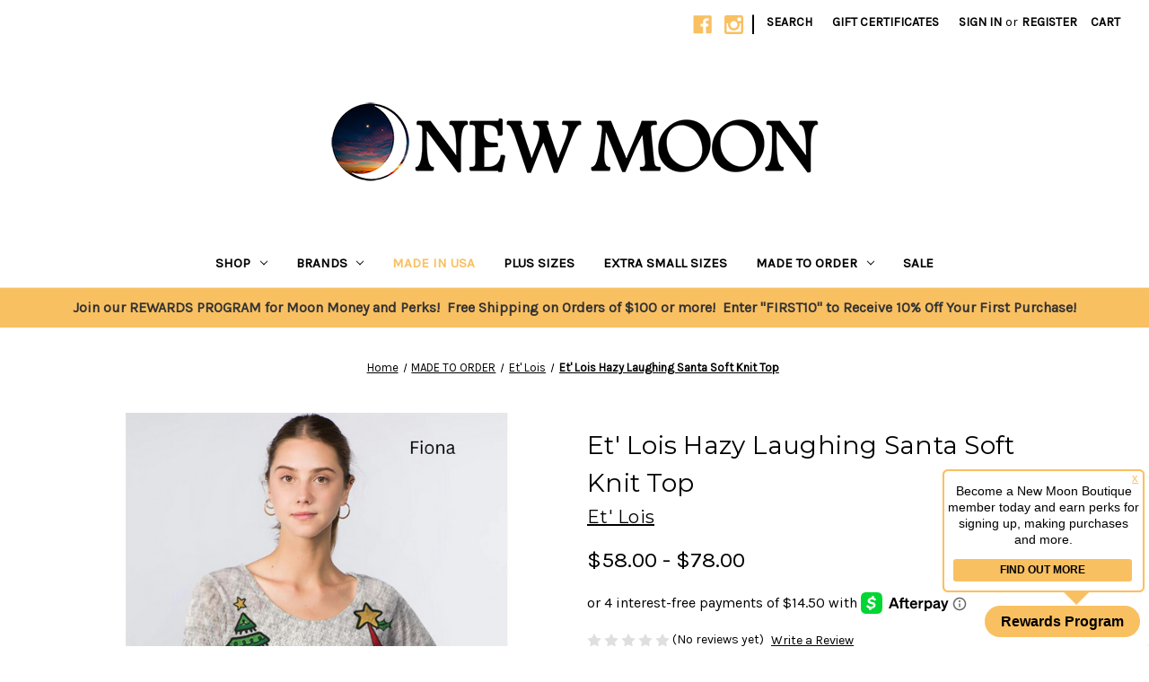

--- FILE ---
content_type: text/html; charset=UTF-8
request_url: https://newmoonboutique.com/et-lois-hazy-laughing-santa-soft-knit-top/
body_size: 23541
content:


<!DOCTYPE html>
<html class="no-js" lang="en">
    <head>
        <title>Et&#x27; Lois Hazy Laughing Santa Soft Knit Top - New Moon Boutique</title>
        <link rel="dns-prefetch preconnect" href="https://cdn11.bigcommerce.com/s-k26i1v8" crossorigin><link rel="dns-prefetch preconnect" href="https://fonts.googleapis.com/" crossorigin><link rel="dns-prefetch preconnect" href="https://fonts.gstatic.com/" crossorigin>
        <meta property="product:price:amount" content="58" /><meta property="product:price:currency" content="USD" /><meta property="og:url" content="https://newmoonboutique.com/et-lois-hazy-laughing-santa-soft-knit-top/" /><meta property="og:site_name" content="New Moon Boutique" /><meta name="keywords" content="women clothing online"><link rel='canonical' href='https://newmoonboutique.com/et-lois-hazy-laughing-santa-soft-knit-top/' /><meta name='platform' content='bigcommerce.stencil' /><meta property="og:type" content="product" />
<meta property="og:title" content="Et&#039; Lois Hazy Laughing Santa Soft Knit Top" />
<meta property="og:description" content="Shop women’s boutique clothing online at New Moon Boutique. Discover top brands, unique styles &amp; nationwide shipping from Cambria, CA." />
<meta property="og:image" content="https://cdn11.bigcommerce.com/s-k26i1v8/products/16526/images/42157/3__28248.1669487976.500.750.png?c=2" />
<meta property="og:availability" content="instock" />
<meta property="pinterest:richpins" content="enabled" />
        
         

        <link href="https://cdn11.bigcommerce.com/s-k26i1v8/product_images/new%20moon%20logo%20favicon%20BC.png?t=1483141032" rel="shortcut icon">
        <meta name="viewport" content="width=device-width, initial-scale=1">

        <script nonce="">
            document.documentElement.className = document.documentElement.className.replace('no-js', 'js');
        </script>

        <script nonce="">
    function browserSupportsAllFeatures() {
        return window.Promise
            && window.fetch
            && window.URL
            && window.URLSearchParams
            && window.WeakMap
            // object-fit support
            && ('objectFit' in document.documentElement.style);
    }

    function loadScript(src) {
        var js = document.createElement('script');
        js.src = src;
        js.onerror = function () {
            console.error('Failed to load polyfill script ' + src);
        };
        document.head.appendChild(js);
    }

    if (!browserSupportsAllFeatures()) {
        loadScript('https://cdn11.bigcommerce.com/s-k26i1v8/stencil/0d9ef430-84cc-013e-5480-3e4666af9723/dist/theme-bundle.polyfills.js');
    }
</script>
        <script nonce="">window.consentManagerTranslations = `{"locale":"en","locales":{"consent_manager.data_collection_warning":"en","consent_manager.accept_all_cookies":"en","consent_manager.gdpr_settings":"en","consent_manager.data_collection_preferences":"en","consent_manager.manage_data_collection_preferences":"en","consent_manager.use_data_by_cookies":"en","consent_manager.data_categories_table":"en","consent_manager.allow":"en","consent_manager.accept":"en","consent_manager.deny":"en","consent_manager.dismiss":"en","consent_manager.reject_all":"en","consent_manager.category":"en","consent_manager.purpose":"en","consent_manager.functional_category":"en","consent_manager.functional_purpose":"en","consent_manager.analytics_category":"en","consent_manager.analytics_purpose":"en","consent_manager.targeting_category":"en","consent_manager.advertising_category":"en","consent_manager.advertising_purpose":"en","consent_manager.essential_category":"en","consent_manager.esential_purpose":"en","consent_manager.yes":"en","consent_manager.no":"en","consent_manager.not_available":"en","consent_manager.cancel":"en","consent_manager.save":"en","consent_manager.back_to_preferences":"en","consent_manager.close_without_changes":"en","consent_manager.unsaved_changes":"en","consent_manager.by_using":"en","consent_manager.agree_on_data_collection":"en","consent_manager.change_preferences":"en","consent_manager.cancel_dialog_title":"en","consent_manager.privacy_policy":"en","consent_manager.allow_category_tracking":"en","consent_manager.disallow_category_tracking":"en"},"translations":{"consent_manager.data_collection_warning":"We use cookies (and other similar technologies) to collect data to improve your shopping experience.","consent_manager.accept_all_cookies":"Accept All Cookies","consent_manager.gdpr_settings":"Settings","consent_manager.data_collection_preferences":"Website Data Collection Preferences","consent_manager.manage_data_collection_preferences":"Manage Website Data Collection Preferences","consent_manager.use_data_by_cookies":" uses data collected by cookies and JavaScript libraries to improve your shopping experience.","consent_manager.data_categories_table":"The table below outlines how we use this data by category. To opt out of a category of data collection, select 'No' and save your preferences.","consent_manager.allow":"Allow","consent_manager.accept":"Accept","consent_manager.deny":"Deny","consent_manager.dismiss":"Dismiss","consent_manager.reject_all":"Reject all","consent_manager.category":"Category","consent_manager.purpose":"Purpose","consent_manager.functional_category":"Functional","consent_manager.functional_purpose":"Enables enhanced functionality, such as videos and live chat. If you do not allow these, then some or all of these functions may not work properly.","consent_manager.analytics_category":"Analytics","consent_manager.analytics_purpose":"Provide statistical information on site usage, e.g., web analytics so we can improve this website over time.","consent_manager.targeting_category":"Targeting","consent_manager.advertising_category":"Advertising","consent_manager.advertising_purpose":"Used to create profiles or personalize content to enhance your shopping experience.","consent_manager.essential_category":"Essential","consent_manager.esential_purpose":"Essential for the site and any requested services to work, but do not perform any additional or secondary function.","consent_manager.yes":"Yes","consent_manager.no":"No","consent_manager.not_available":"N/A","consent_manager.cancel":"Cancel","consent_manager.save":"Save","consent_manager.back_to_preferences":"Back to Preferences","consent_manager.close_without_changes":"You have unsaved changes to your data collection preferences. Are you sure you want to close without saving?","consent_manager.unsaved_changes":"You have unsaved changes","consent_manager.by_using":"By using our website, you're agreeing to our","consent_manager.agree_on_data_collection":"By using our website, you're agreeing to the collection of data as described in our ","consent_manager.change_preferences":"You can change your preferences at any time","consent_manager.cancel_dialog_title":"Are you sure you want to cancel?","consent_manager.privacy_policy":"Privacy Policy","consent_manager.allow_category_tracking":"Allow [CATEGORY_NAME] tracking","consent_manager.disallow_category_tracking":"Disallow [CATEGORY_NAME] tracking"}}`;</script>

        <script nonce="">
            window.lazySizesConfig = window.lazySizesConfig || {};
            window.lazySizesConfig.loadMode = 1;
        </script>
        <script nonce="" async src="https://cdn11.bigcommerce.com/s-k26i1v8/stencil/0d9ef430-84cc-013e-5480-3e4666af9723/dist/theme-bundle.head_async.js"></script>
        
        <link href="https://fonts.googleapis.com/css?family=Montserrat:400%7CKarla:400&display=block" rel="stylesheet">
        
        <script nonce="" async src="https://cdn11.bigcommerce.com/s-k26i1v8/stencil/0d9ef430-84cc-013e-5480-3e4666af9723/dist/theme-bundle.font.js"></script>

        <link data-stencil-stylesheet href="https://cdn11.bigcommerce.com/s-k26i1v8/stencil/0d9ef430-84cc-013e-5480-3e4666af9723/css/theme-1a358120-b128-013e-2750-2eb4458d1ec1.css" rel="stylesheet">

        <!-- Start Tracking Code for analytics_facebook -->

<script>
!function(f,b,e,v,n,t,s){if(f.fbq)return;n=f.fbq=function(){n.callMethod?n.callMethod.apply(n,arguments):n.queue.push(arguments)};if(!f._fbq)f._fbq=n;n.push=n;n.loaded=!0;n.version='2.0';n.queue=[];t=b.createElement(e);t.async=!0;t.src=v;s=b.getElementsByTagName(e)[0];s.parentNode.insertBefore(t,s)}(window,document,'script','https://connect.facebook.net/en_US/fbevents.js');

fbq('set', 'autoConfig', 'false', '2212988248760430');
fbq('dataProcessingOptions', ['LDU'], 0, 0);
fbq('init', '2212988248760430', {"external_id":"842c4a01-cb33-4bfc-a5d1-b91386137355"});
fbq('set', 'agent', 'bigcommerce', '2212988248760430');

function trackEvents() {
    var pathName = window.location.pathname;

    fbq('track', 'PageView', {}, "");

    // Search events start -- only fire if the shopper lands on the /search.php page
    if (pathName.indexOf('/search.php') === 0 && getUrlParameter('search_query')) {
        fbq('track', 'Search', {
            content_type: 'product_group',
            content_ids: [],
            search_string: getUrlParameter('search_query')
        });
    }
    // Search events end

    // Wishlist events start -- only fire if the shopper attempts to add an item to their wishlist
    if (pathName.indexOf('/wishlist.php') === 0 && getUrlParameter('added_product_id')) {
        fbq('track', 'AddToWishlist', {
            content_type: 'product_group',
            content_ids: []
        });
    }
    // Wishlist events end

    // Lead events start -- only fire if the shopper subscribes to newsletter
    if (pathName.indexOf('/subscribe.php') === 0 && getUrlParameter('result') === 'success') {
        fbq('track', 'Lead', {});
    }
    // Lead events end

    // Registration events start -- only fire if the shopper registers an account
    if (pathName.indexOf('/login.php') === 0 && getUrlParameter('action') === 'account_created') {
        fbq('track', 'CompleteRegistration', {}, "");
    }
    // Registration events end

    

    function getUrlParameter(name) {
        var cleanName = name.replace(/[\[]/, '\[').replace(/[\]]/, '\]');
        var regex = new RegExp('[\?&]' + cleanName + '=([^&#]*)');
        var results = regex.exec(window.location.search);
        return results === null ? '' : decodeURIComponent(results[1].replace(/\+/g, ' '));
    }
}

if (window.addEventListener) {
    window.addEventListener("load", trackEvents, false)
}
</script>
<noscript><img height="1" width="1" style="display:none" alt="null" src="https://www.facebook.com/tr?id=2212988248760430&ev=PageView&noscript=1&a=plbigcommerce1.2&eid="/></noscript>

<!-- End Tracking Code for analytics_facebook -->

<!-- Start Tracking Code for analytics_googleanalytics -->

<script>
  (function(i,s,o,g,r,a,m){i['GoogleAnalyticsObject']=r;i[r]=i[r]||function(){
  (i[r].q=i[r].q||[]).push(arguments)},i[r].l=1*new Date();a=s.createElement(o),
  m=s.getElementsByTagName(o)[0];a.async=1;a.src=g;m.parentNode.insertBefore(a,m)
  })(window,document,'script','//www.google-analytics.com/analytics.js','ga');

  ga('create', 'UA-53680119-1', 'auto');
  ga('send', 'pageview');

</script>

<!-- End Tracking Code for analytics_googleanalytics -->

<!-- Start Tracking Code for analytics_googleanalytics4 -->

<script data-cfasync="false" src="https://cdn11.bigcommerce.com/shared/js/google_analytics4_bodl_subscribers-358423becf5d870b8b603a81de597c10f6bc7699.js" integrity="sha256-gtOfJ3Avc1pEE/hx6SKj/96cca7JvfqllWA9FTQJyfI=" crossorigin="anonymous"></script>
<script data-cfasync="false">
  (function () {
    window.dataLayer = window.dataLayer || [];

    function gtag(){
        dataLayer.push(arguments);
    }

    function initGA4(event) {
         function setupGtag() {
            function configureGtag() {
                gtag('js', new Date());
                gtag('set', 'developer_id.dMjk3Nj', true);
                gtag('config', 'G-7RZMLF7D2G');
            }

            var script = document.createElement('script');

            script.src = 'https://www.googletagmanager.com/gtag/js?id=G-7RZMLF7D2G';
            script.async = true;
            script.onload = configureGtag;

            document.head.appendChild(script);
        }

        setupGtag();

        if (typeof subscribeOnBodlEvents === 'function') {
            subscribeOnBodlEvents('G-7RZMLF7D2G', false);
        }

        window.removeEventListener(event.type, initGA4);
    }

    

    var eventName = document.readyState === 'complete' ? 'consentScriptsLoaded' : 'DOMContentLoaded';
    window.addEventListener(eventName, initGA4, false);
  })()
</script>

<!-- End Tracking Code for analytics_googleanalytics4 -->

<!-- Start Tracking Code for analytics_siteverification -->

<meta name="google-site-verification" content="DqBo1Zv0FPYdx_co_U7inpxk0w6Ds_vuuAf35cbtB2g" />

<!-- End Tracking Code for analytics_siteverification -->


<script type="text/javascript" src="https://checkout-sdk.bigcommerce.com/v1/loader.js" defer ></script>
<script src="https://www.google.com/recaptcha/api.js" async defer></script>
<script type="text/javascript">
var BCData = {"product_attributes":{"sku":"etlois743hazy","upc":null,"mpn":null,"gtin":null,"weight":null,"base":false,"image":null,"price":{"without_tax":{"formatted":"$58.00","value":58,"currency":"USD"},"tax_label":"Tax","price_range":{"min":{"without_tax":{"formatted":"$58.00","value":58,"currency":"USD"},"tax_label":"Tax"},"max":{"without_tax":{"formatted":"$78.00","value":78,"currency":"USD"},"tax_label":"Tax"}}},"out_of_stock_behavior":"hide_option","out_of_stock_message":"Out of stock","available_modifier_values":[],"available_variant_values":[4175,74,4176,4177,75,76,1286],"in_stock_attributes":[4175,74,4176,4177,75,76,1286],"selected_attributes":[],"stock":null,"instock":true,"stock_message":null,"purchasable":true,"purchasing_message":null,"call_for_price_message":null}};
</script>
<script type="application/ld+json">
{
  "@context": "https://schema.org/", 
  "@type": "Product", 
  "name": "New Moon Boutique",
  "image": "https://cdn11.bigcommerce.com/s-k26i1v8/images/stencil/1920w/carousel/1015/5__43792.png?c=2",
  "description": "Shop women’s boutique clothing online at New Moon Boutique. Discover top brands, unique styles & nationwide shipping from Cambria, CA.",
  "brand": {
    "@type": "Brand",
    "name": "New Moon Boutique"
  },
  "aggregateRating": {
    "@type": "AggregateRating",
    "ratingValue": "9.9",
    "bestRating": "10",
    "worstRating": "8",
    "ratingCount": "7382"
  }
}
</script>
 <script data-cfasync="false" src="https://microapps.bigcommerce.com/bodl-events/1.9.4/index.js" integrity="sha256-Y0tDj1qsyiKBRibKllwV0ZJ1aFlGYaHHGl/oUFoXJ7Y=" nonce="" crossorigin="anonymous"></script>
 <script data-cfasync="false" nonce="">

 (function() {
    function decodeBase64(base64) {
       const text = atob(base64);
       const length = text.length;
       const bytes = new Uint8Array(length);
       for (let i = 0; i < length; i++) {
          bytes[i] = text.charCodeAt(i);
       }
       const decoder = new TextDecoder();
       return decoder.decode(bytes);
    }
    window.bodl = JSON.parse(decodeBase64("[base64]"));
 })()

 </script>

<script nonce="">
(function () {
    var xmlHttp = new XMLHttpRequest();

    xmlHttp.open('POST', 'https://bes.gcp.data.bigcommerce.com/nobot');
    xmlHttp.setRequestHeader('Content-Type', 'application/json');
    xmlHttp.send('{"store_id":"633969","timezone_offset":"0.0","timestamp":"2026-01-16T18:34:06.47939400Z","visit_id":"fe436347-a393-4682-8b79-54e01ee56191","channel_id":1}');
})();
</script>

    </head>
    <body>
        <svg data-src="https://cdn11.bigcommerce.com/s-k26i1v8/stencil/0d9ef430-84cc-013e-5480-3e4666af9723/img/icon-sprite.svg" class="icons-svg-sprite"></svg>

        <a href="#main-content" class="skip-to-main-link">Skip to main content</a>
<header class="header" role="banner">
    <a href="#" class="mobileMenu-toggle" data-mobile-menu-toggle="menu">
        <span class="mobileMenu-toggleIcon">Toggle menu</span>
    </a>
    <nav class="navUser">
        

    <ul class="navUser-section navUser-section--alt">
        <li class="navUser-item">
            <a class="navUser-action navUser-item--compare"
               href="/compare"
               data-compare-nav
               aria-label="Compare"
            >
                Compare <span class="countPill countPill--positive countPill--alt"></span>
            </a>
        </li>
            <li class="navUser-item navUser-item--social">
                    <ul class="socialLinks socialLinks--alt">
                <li class="socialLinks-item">
                    <a class="icon icon--facebook"
                    href="https://www.facebook.com/newmoonboutique"
                    target="_blank"
                    rel="noopener"
                    title="Facebook"
                    >
                        <span class="aria-description--hidden">Facebook</span>
                        <svg>
                            <use href="#icon-facebook"/>
                        </svg>
                    </a>
                </li>
                <li class="socialLinks-item">
                    <a class="icon icon--instagram"
                    href="https://www.instagram.com/newmoonboutique/"
                    target="_blank"
                    rel="noopener"
                    title="Instagram"
                    >
                        <span class="aria-description--hidden">Instagram</span>
                        <svg>
                            <use href="#icon-instagram"/>
                        </svg>
                    </a>
                </li>
    </ul>
            </li>
            <li class="navUser-item navUser-item--divider">|</li>
        <li class="navUser-item">
            <button class="navUser-action navUser-action--quickSearch"
               type="button"
               id="quick-search-expand"
               data-search="quickSearch"
               aria-controls="quickSearch"
               aria-label="Search"
            >
                Search
            </button>
        </li>
            <li class="navUser-item">
                <a class="navUser-action"
                   href="/giftcertificates.php"
                   aria-label="Gift Certificates"
                >
                    Gift Certificates
                </a>
            </li>
        <li class="navUser-item navUser-item--account">
                <a class="navUser-action"
                   href="/login.php"
                   aria-label="Sign in"
                >
                    Sign in
                </a>
                    <span class="navUser-or">or</span>
                    <a class="navUser-action"
                       href="/login.php?action&#x3D;create_account"
                       aria-label="Register"
                    >
                        Register
                    </a>
        </li>
        <li class="navUser-item navUser-item--cart">
            <a class="navUser-action"
               data-cart-preview
               data-dropdown="cart-preview-dropdown"
               data-options="align:right"
               href="/cart.php"
               aria-label="Cart with 0 items"
            >
                <span class="navUser-item-cartLabel">Cart</span>
                <span class="countPill cart-quantity"></span>
            </a>

            <div class="dropdown-menu" id="cart-preview-dropdown" data-dropdown-content aria-hidden="true"></div>
        </li>
    </ul>
    <div class="dropdown dropdown--quickSearch" id="quickSearch" aria-hidden="true" data-prevent-quick-search-close>
        <div class="container">
    <form class="form" data-url="/search.php" data-quick-search-form>
        <fieldset class="form-fieldset">
            <div class="form-field">
                <label class="is-srOnly" for="nav-quick-search">Search</label>
                <input class="form-input"
                       data-search-quick
                       name="nav-quick-search"
                       id="nav-quick-search"
                       data-error-message="Search field cannot be empty."
                       placeholder="Search the store"
                       autocomplete="off"
                >
            </div>
        </fieldset>
    </form>
    <section class="quickSearchResults" data-bind="html: results"></section>
    <p role="status"
       aria-live="polite"
       class="aria-description--hidden"
       data-search-aria-message-predefined-text="product results for"
    ></p>
</div>
    </div>
</nav>

        <div class="header-logo header-logo--center">
            <a href="https://newmoonboutique.com/" class="header-logo__link" data-header-logo-link>
        <img class="header-logo-image-unknown-size"
             src="https://cdn11.bigcommerce.com/s-k26i1v8/images/stencil/original/new_moon_logo_june2020bc2_1593455989__32148.original.png"
             alt="New Moon Boutique"
             title="New Moon Boutique">
</a>
        </div>
    <div class="navPages-container" id="menu" data-menu>
        <nav class="navPages">
    <div class="navPages-quickSearch">
        <div class="container">
    <form class="form" data-url="/search.php" data-quick-search-form>
        <fieldset class="form-fieldset">
            <div class="form-field">
                <label class="is-srOnly" for="nav-menu-quick-search">Search</label>
                <input class="form-input"
                       data-search-quick
                       name="nav-menu-quick-search"
                       id="nav-menu-quick-search"
                       data-error-message="Search field cannot be empty."
                       placeholder="Search the store"
                       autocomplete="off"
                >
            </div>
        </fieldset>
    </form>
    <section class="quickSearchResults" data-bind="html: results"></section>
    <p role="status"
       aria-live="polite"
       class="aria-description--hidden"
       data-search-aria-message-predefined-text="product results for"
    ></p>
</div>
    </div>
    <ul class="navPages-list">
            <li class="navPages-item">
                <a class="navPages-action has-subMenu"
   href="https://newmoonboutique.com/shop/"
   data-collapsible="navPages-94"
>
    SHOP
    <i class="icon navPages-action-moreIcon" aria-hidden="true">
        <svg><use href="#icon-chevron-down" /></svg>
    </i>
</a>
<div class="navPage-subMenu" id="navPages-94" aria-hidden="true" tabindex="-1">
    <ul class="navPage-subMenu-list">
        <li class="navPage-subMenu-item">
            <a class="navPage-subMenu-action navPages-action"
               href="https://newmoonboutique.com/shop/"
               aria-label="All SHOP"
            >
                All SHOP
            </a>
        </li>
            <li class="navPage-subMenu-item">
                    <a class="navPage-subMenu-action navPages-action"
                       href="https://newmoonboutique.com/bras/"
                       aria-label="BRAS"
                    >
                        BRAS
                    </a>
            </li>
            <li class="navPage-subMenu-item">
                    <a class="navPage-subMenu-action navPages-action"
                       href="https://newmoonboutique.com/categories/shop/capsule-wardrobe.html"
                       aria-label="CAPSULE WARDROBE"
                    >
                        CAPSULE WARDROBE
                    </a>
            </li>
            <li class="navPage-subMenu-item">
                    <a class="navPage-subMenu-action navPages-action"
                       href="https://newmoonboutique.com/cutlooseinstock/"
                       aria-label="CUT LOOSE IN STOCK"
                    >
                        CUT LOOSE IN STOCK
                    </a>
            </li>
            <li class="navPage-subMenu-item">
                    <a class="navPage-subMenu-action navPages-action"
                       href="https://newmoonboutique.com/cute-animals/"
                       aria-label="DOGS, CATS &amp; MORE"
                    >
                        DOGS, CATS &amp; MORE
                    </a>
            </li>
            <li class="navPage-subMenu-item">
                    <a class="navPage-subMenu-action navPages-action has-subMenu"
                       href="https://newmoonboutique.com/loungewear/"
                       aria-label="LOUNGEWEAR"
                    >
                        LOUNGEWEAR
                        <span class="collapsible-icon-wrapper"
                            data-collapsible="navPages-312"
                            data-collapsible-disabled-breakpoint="medium"
                            data-collapsible-disabled-state="open"
                            data-collapsible-enabled-state="closed"
                        >
                            <i class="icon navPages-action-moreIcon" aria-hidden="true">
                                <svg><use href="#icon-chevron-down" /></svg>
                            </i>
                        </span>
                    </a>
                    <ul class="navPage-childList" id="navPages-312">
                        <li class="navPage-childList-item">
                            <a class="navPage-childList-action navPages-action"
                               href="https://newmoonboutique.com/robes/"
                               aria-label="Robes"
                            >
                                Robes
                            </a>
                        </li>
                    </ul>
            </li>
            <li class="navPage-subMenu-item">
                    <a class="navPage-subMenu-action navPages-action"
                       href="https://newmoonboutique.com/new-products/"
                       aria-label="NEW PRODUCTS"
                    >
                        NEW PRODUCTS
                    </a>
            </li>
            <li class="navPage-subMenu-item">
                    <a class="navPage-subMenu-action navPages-action"
                       href="https://newmoonboutique.com/shoes/"
                       aria-label="SHOES"
                    >
                        SHOES
                    </a>
            </li>
            <li class="navPage-subMenu-item">
                    <a class="navPage-subMenu-action navPages-action has-subMenu"
                       href="https://newmoonboutique.com/sweaters-1/"
                       aria-label="SWEATERS"
                    >
                        SWEATERS
                        <span class="collapsible-icon-wrapper"
                            data-collapsible="navPages-318"
                            data-collapsible-disabled-breakpoint="medium"
                            data-collapsible-disabled-state="open"
                            data-collapsible-enabled-state="closed"
                        >
                            <i class="icon navPages-action-moreIcon" aria-hidden="true">
                                <svg><use href="#icon-chevron-down" /></svg>
                            </i>
                        </span>
                    </a>
                    <ul class="navPage-childList" id="navPages-318">
                        <li class="navPage-childList-item">
                            <a class="navPage-childList-action navPages-action"
                               href="https://newmoonboutique.com/cardigan/"
                               aria-label="Cardigan"
                            >
                                Cardigan
                            </a>
                        </li>
                        <li class="navPage-childList-item">
                            <a class="navPage-childList-action navPages-action"
                               href="https://newmoonboutique.com/pullover/"
                               aria-label="Pullover"
                            >
                                Pullover
                            </a>
                        </li>
                        <li class="navPage-childList-item">
                            <a class="navPage-childList-action navPages-action"
                               href="https://newmoonboutique.com/vest/"
                               aria-label="Vest"
                            >
                                Vest
                            </a>
                        </li>
                    </ul>
            </li>
            <li class="navPage-subMenu-item">
                    <a class="navPage-subMenu-action navPages-action has-subMenu"
                       href="https://newmoonboutique.com/tops-1/"
                       aria-label="TOPS"
                    >
                        TOPS
                        <span class="collapsible-icon-wrapper"
                            data-collapsible="navPages-51"
                            data-collapsible-disabled-breakpoint="medium"
                            data-collapsible-disabled-state="open"
                            data-collapsible-enabled-state="closed"
                        >
                            <i class="icon navPages-action-moreIcon" aria-hidden="true">
                                <svg><use href="#icon-chevron-down" /></svg>
                            </i>
                        </span>
                    </a>
                    <ul class="navPage-childList" id="navPages-51">
                        <li class="navPage-childList-item">
                            <a class="navPage-childList-action navPages-action"
                               href="https://newmoonboutique.com/blouse/"
                               aria-label="Blouse"
                            >
                                Blouse
                            </a>
                        </li>
                        <li class="navPage-childList-item">
                            <a class="navPage-childList-action navPages-action"
                               href="https://newmoonboutique.com/coats/"
                               aria-label="Coats"
                            >
                                Coats
                            </a>
                        </li>
                        <li class="navPage-childList-item">
                            <a class="navPage-childList-action navPages-action"
                               href="https://newmoonboutique.com/shirts/"
                               aria-label="Shirts"
                            >
                                Shirts
                            </a>
                        </li>
                        <li class="navPage-childList-item">
                            <a class="navPage-childList-action navPages-action"
                               href="https://newmoonboutique.com/sweatshirt/"
                               aria-label="Sweatshirt"
                            >
                                Sweatshirt
                            </a>
                        </li>
                        <li class="navPage-childList-item">
                            <a class="navPage-childList-action navPages-action"
                               href="https://newmoonboutique.com/tops-2/"
                               aria-label="Tops"
                            >
                                Tops
                            </a>
                        </li>
                        <li class="navPage-childList-item">
                            <a class="navPage-childList-action navPages-action"
                               href="https://newmoonboutique.com/tanks-1/"
                               aria-label="Tanks"
                            >
                                Tanks
                            </a>
                        </li>
                        <li class="navPage-childList-item">
                            <a class="navPage-childList-action navPages-action"
                               href="https://newmoonboutique.com/tunics-1/"
                               aria-label="Tunics"
                            >
                                Tunics
                            </a>
                        </li>
                        <li class="navPage-childList-item">
                            <a class="navPage-childList-action navPages-action"
                               href="https://newmoonboutique.com/cardigans/"
                               aria-label="Cardigans"
                            >
                                Cardigans
                            </a>
                        </li>
                        <li class="navPage-childList-item">
                            <a class="navPage-childList-action navPages-action"
                               href="https://newmoonboutique.com/sweaters/"
                               aria-label="Sweaters"
                            >
                                Sweaters
                            </a>
                        </li>
                        <li class="navPage-childList-item">
                            <a class="navPage-childList-action navPages-action"
                               href="https://newmoonboutique.com/jackets-1/"
                               aria-label="Jackets"
                            >
                                Jackets
                            </a>
                        </li>
                        <li class="navPage-childList-item">
                            <a class="navPage-childList-action navPages-action"
                               href="https://newmoonboutique.com/vests-1/"
                               aria-label="Vests"
                            >
                                Vests
                            </a>
                        </li>
                    </ul>
            </li>
            <li class="navPage-subMenu-item">
                    <a class="navPage-subMenu-action navPages-action has-subMenu"
                       href="https://newmoonboutique.com/bottoms/"
                       aria-label="BOTTOMS"
                    >
                        BOTTOMS
                        <span class="collapsible-icon-wrapper"
                            data-collapsible="navPages-57"
                            data-collapsible-disabled-breakpoint="medium"
                            data-collapsible-disabled-state="open"
                            data-collapsible-enabled-state="closed"
                        >
                            <i class="icon navPages-action-moreIcon" aria-hidden="true">
                                <svg><use href="#icon-chevron-down" /></svg>
                            </i>
                        </span>
                    </a>
                    <ul class="navPage-childList" id="navPages-57">
                        <li class="navPage-childList-item">
                            <a class="navPage-childList-action navPages-action"
                               href="https://newmoonboutique.com/jeans/"
                               aria-label="Jeans"
                            >
                                Jeans
                            </a>
                        </li>
                        <li class="navPage-childList-item">
                            <a class="navPage-childList-action navPages-action"
                               href="https://newmoonboutique.com/jogger/"
                               aria-label="Jogger"
                            >
                                Jogger
                            </a>
                        </li>
                        <li class="navPage-childList-item">
                            <a class="navPage-childList-action navPages-action"
                               href="https://newmoonboutique.com/jumpsuit/"
                               aria-label="Jumpsuit"
                            >
                                Jumpsuit
                            </a>
                        </li>
                        <li class="navPage-childList-item">
                            <a class="navPage-childList-action navPages-action"
                               href="https://newmoonboutique.com/leggings/"
                               aria-label="Leggings"
                            >
                                Leggings
                            </a>
                        </li>
                        <li class="navPage-childList-item">
                            <a class="navPage-childList-action navPages-action"
                               href="https://newmoonboutique.com/shorts/"
                               aria-label="Shorts"
                            >
                                Shorts
                            </a>
                        </li>
                        <li class="navPage-childList-item">
                            <a class="navPage-childList-action navPages-action"
                               href="https://newmoonboutique.com/sweats/"
                               aria-label="Sweats"
                            >
                                Sweats
                            </a>
                        </li>
                        <li class="navPage-childList-item">
                            <a class="navPage-childList-action navPages-action"
                               href="https://newmoonboutique.com/pants-1/"
                               aria-label="Pants"
                            >
                                Pants
                            </a>
                        </li>
                        <li class="navPage-childList-item">
                            <a class="navPage-childList-action navPages-action"
                               href="https://newmoonboutique.com/skirts-1/"
                               aria-label="Skirts"
                            >
                                Skirts
                            </a>
                        </li>
                    </ul>
            </li>
            <li class="navPage-subMenu-item">
                    <a class="navPage-subMenu-action navPages-action"
                       href="https://newmoonboutique.com/dresses-1/"
                       aria-label="DRESSES"
                    >
                        DRESSES
                    </a>
            </li>
            <li class="navPage-subMenu-item">
                    <a class="navPage-subMenu-action navPages-action has-subMenu"
                       href="https://newmoonboutique.com/accessories-3/"
                       aria-label="ACCESSORIES"
                    >
                        ACCESSORIES
                        <span class="collapsible-icon-wrapper"
                            data-collapsible="navPages-14"
                            data-collapsible-disabled-breakpoint="medium"
                            data-collapsible-disabled-state="open"
                            data-collapsible-enabled-state="closed"
                        >
                            <i class="icon navPages-action-moreIcon" aria-hidden="true">
                                <svg><use href="#icon-chevron-down" /></svg>
                            </i>
                        </span>
                    </a>
                    <ul class="navPage-childList" id="navPages-14">
                        <li class="navPage-childList-item">
                            <a class="navPage-childList-action navPages-action"
                               href="https://newmoonboutique.com/hats/"
                               aria-label="Hats"
                            >
                                Hats
                            </a>
                        </li>
                        <li class="navPage-childList-item">
                            <a class="navPage-childList-action navPages-action"
                               href="https://newmoonboutique.com/jewelry/"
                               aria-label="Jewelry"
                            >
                                Jewelry
                            </a>
                        </li>
                        <li class="navPage-childList-item">
                            <a class="navPage-childList-action navPages-action"
                               href="https://newmoonboutique.com/kimonos/"
                               aria-label="Kimonos"
                            >
                                Kimonos
                            </a>
                        </li>
                        <li class="navPage-childList-item">
                            <a class="navPage-childList-action navPages-action"
                               href="https://newmoonboutique.com/ponchos-ruanas/"
                               aria-label="Ponchos/Ruanas"
                            >
                                Ponchos/Ruanas
                            </a>
                        </li>
                        <li class="navPage-childList-item">
                            <a class="navPage-childList-action navPages-action"
                               href="https://newmoonboutique.com/purses/"
                               aria-label="Purses"
                            >
                                Purses
                            </a>
                        </li>
                        <li class="navPage-childList-item">
                            <a class="navPage-childList-action navPages-action"
                               href="https://newmoonboutique.com/scarves/"
                               aria-label="Scarves"
                            >
                                Scarves
                            </a>
                        </li>
                        <li class="navPage-childList-item">
                            <a class="navPage-childList-action navPages-action"
                               href="https://newmoonboutique.com/wrap-shawl/"
                               aria-label="Wrap/Shawl"
                            >
                                Wrap/Shawl
                            </a>
                        </li>
                    </ul>
            </li>
    </ul>
</div>
            </li>
            <li class="navPages-item">
                <a class="navPages-action has-subMenu"
   href="https://newmoonboutique.com/brands/"
   data-collapsible="navPages-26"
>
    BRANDS
    <i class="icon navPages-action-moreIcon" aria-hidden="true">
        <svg><use href="#icon-chevron-down" /></svg>
    </i>
</a>
<div class="navPage-subMenu" id="navPages-26" aria-hidden="true" tabindex="-1">
    <ul class="navPage-subMenu-list">
        <li class="navPage-subMenu-item">
            <a class="navPage-subMenu-action navPages-action"
               href="https://newmoonboutique.com/brands/"
               aria-label="All BRANDS"
            >
                All BRANDS
            </a>
        </li>
            <li class="navPage-subMenu-item">
                    <a class="navPage-subMenu-action navPages-action"
                       href="https://newmoonboutique.com/categories/brands/amb-designs.html"
                       aria-label="AMB Designs"
                    >
                        AMB Designs
                    </a>
            </li>
            <li class="navPage-subMenu-item">
                    <a class="navPage-subMenu-action navPages-action"
                       href="https://newmoonboutique.com/apny/"
                       aria-label="APNY"
                    >
                        APNY
                    </a>
            </li>
            <li class="navPage-subMenu-item">
                    <a class="navPage-subMenu-action navPages-action"
                       href="https://newmoonboutique.com/by-together/"
                       aria-label="By Together"
                    >
                        By Together
                    </a>
            </li>
            <li class="navPage-subMenu-item">
                    <a class="navPage-subMenu-action navPages-action"
                       href="https://newmoonboutique.com/caite-2/"
                       aria-label="Caite"
                    >
                        Caite
                    </a>
            </li>
            <li class="navPage-subMenu-item">
                    <a class="navPage-subMenu-action navPages-action"
                       href="https://newmoonboutique.com/carine/"
                       aria-label="Carine"
                    >
                        Carine
                    </a>
            </li>
            <li class="navPage-subMenu-item">
                    <a class="navPage-subMenu-action navPages-action"
                       href="https://newmoonboutique.com/chalet/"
                       aria-label="Chalet"
                    >
                        Chalet
                    </a>
            </li>
            <li class="navPage-subMenu-item">
                    <a class="navPage-subMenu-action navPages-action"
                       href="https://newmoonboutique.com/charlie-b/"
                       aria-label="Charlie B"
                    >
                        Charlie B
                    </a>
            </li>
            <li class="navPage-subMenu-item">
                    <a class="navPage-subMenu-action navPages-action"
                       href="https://newmoonboutique.com/cherishh/"
                       aria-label="Cherishh"
                    >
                        Cherishh
                    </a>
            </li>
            <li class="navPage-subMenu-item">
                    <a class="navPage-subMenu-action navPages-action"
                       href="https://newmoonboutique.com/categories/brands/chinar.html"
                       aria-label="Chinar"
                    >
                        Chinar
                    </a>
            </li>
            <li class="navPage-subMenu-item">
                    <a class="navPage-subMenu-action navPages-action"
                       href="https://newmoonboutique.com/categories/brands/citron-bleu.html"
                       aria-label="Citron Bleu"
                    >
                        Citron Bleu
                    </a>
            </li>
            <li class="navPage-subMenu-item">
                    <a class="navPage-subMenu-action navPages-action"
                       href="https://newmoonboutique.com/categories/brands/coco-y-club.html"
                       aria-label="Coco Y Club"
                    >
                        Coco Y Club
                    </a>
            </li>
            <li class="navPage-subMenu-item">
                    <a class="navPage-subMenu-action navPages-action"
                       href="https://newmoonboutique.com/cut-loose-1/"
                       aria-label="Cut Loose"
                    >
                        Cut Loose
                    </a>
            </li>
            <li class="navPage-subMenu-item">
                    <a class="navPage-subMenu-action navPages-action"
                       href="https://newmoonboutique.com/categories/brands/dipped-shop.html"
                       aria-label="Dipped Shop"
                    >
                        Dipped Shop
                    </a>
            </li>
            <li class="navPage-subMenu-item">
                    <a class="navPage-subMenu-action navPages-action"
                       href="https://newmoonboutique.com/categories/brands/diverse.html"
                       aria-label="Diverse"
                    >
                        Diverse
                    </a>
            </li>
            <li class="navPage-subMenu-item">
                    <a class="navPage-subMenu-action navPages-action"
                       href="https://newmoonboutique.com/dolcezza/"
                       aria-label="Dolcezza"
                    >
                        Dolcezza
                    </a>
            </li>
            <li class="navPage-subMenu-item">
                    <a class="navPage-subMenu-action navPages-action"
                       href="https://newmoonboutique.com/elietian/"
                       aria-label="Elietian"
                    >
                        Elietian
                    </a>
            </li>
            <li class="navPage-subMenu-item">
                    <a class="navPage-subMenu-action navPages-action"
                       href="https://newmoonboutique.com/etlois/"
                       aria-label="Et&#x27; Lois"
                    >
                        Et&#x27; Lois
                    </a>
            </li>
            <li class="navPage-subMenu-item">
                    <a class="navPage-subMenu-action navPages-action"
                       href="https://newmoonboutique.com/fluff-hardware/"
                       aria-label="Fluff Hardware"
                    >
                        Fluff Hardware
                    </a>
            </li>
            <li class="navPage-subMenu-item">
                    <a class="navPage-subMenu-action navPages-action"
                       href="https://newmoonboutique.com/french-dressing-jeans/"
                       aria-label="French Dressing Jeans"
                    >
                        French Dressing Jeans
                    </a>
            </li>
            <li class="navPage-subMenu-item">
                    <a class="navPage-subMenu-action navPages-action"
                       href="https://newmoonboutique.com/gigi-moda/"
                       aria-label="Gigi Moda"
                    >
                        Gigi Moda
                    </a>
            </li>
            <li class="navPage-subMenu-item">
                    <a class="navPage-subMenu-action navPages-action"
                       href="https://newmoonboutique.com/heartstring/"
                       aria-label="Heartstring"
                    >
                        Heartstring
                    </a>
            </li>
            <li class="navPage-subMenu-item">
                    <a class="navPage-subMenu-action navPages-action"
                       href="https://newmoonboutique.com/hem-thread/"
                       aria-label="Hem &amp; Thread"
                    >
                        Hem &amp; Thread
                    </a>
            </li>
            <li class="navPage-subMenu-item">
                    <a class="navPage-subMenu-action navPages-action"
                       href="https://newmoonboutique.com/in-style-scarves/"
                       aria-label="In Style Scarves"
                    >
                        In Style Scarves
                    </a>
            </li>
            <li class="navPage-subMenu-item">
                    <a class="navPage-subMenu-action navPages-action"
                       href="https://newmoonboutique.com/categories/brands/ink-alloy.html"
                       aria-label="Ink + Alloy"
                    >
                        Ink + Alloy
                    </a>
            </li>
            <li class="navPage-subMenu-item">
                    <a class="navPage-subMenu-action navPages-action"
                       href="https://newmoonboutique.com/inoah/"
                       aria-label="Inoah"
                    >
                        Inoah
                    </a>
            </li>
            <li class="navPage-subMenu-item">
                    <a class="navPage-subMenu-action navPages-action"
                       href="https://newmoonboutique.com/island-tribe-knits/"
                       aria-label="Island Tribe Knits"
                    >
                        Island Tribe Knits
                    </a>
            </li>
            <li class="navPage-subMenu-item">
                    <a class="navPage-subMenu-action navPages-action"
                       href="https://newmoonboutique.com/joy-susan/"
                       aria-label="Joy Susan"
                    >
                        Joy Susan
                    </a>
            </li>
            <li class="navPage-subMenu-item">
                    <a class="navPage-subMenu-action navPages-action"
                       href="https://newmoonboutique.com/kleen/"
                       aria-label="Kleen"
                    >
                        Kleen
                    </a>
            </li>
            <li class="navPage-subMenu-item">
                    <a class="navPage-subMenu-action navPages-action"
                       href="https://newmoonboutique.com/komil/"
                       aria-label="Komil"
                    >
                        Komil
                    </a>
            </li>
            <li class="navPage-subMenu-item">
                    <a class="navPage-subMenu-action navPages-action"
                       href="https://newmoonboutique.com/kyla-seo/"
                       aria-label="Kyla Seo"
                    >
                        Kyla Seo
                    </a>
            </li>
            <li class="navPage-subMenu-item">
                    <a class="navPage-subMenu-action navPages-action"
                       href="https://newmoonboutique.com/latico-leathers-1/"
                       aria-label="Latico Leathers"
                    >
                        Latico Leathers
                    </a>
            </li>
            <li class="navPage-subMenu-item">
                    <a class="navPage-subMenu-action navPages-action"
                       href="https://newmoonboutique.com/lemon-grass/"
                       aria-label="Lemon Grass"
                    >
                        Lemon Grass
                    </a>
            </li>
            <li class="navPage-subMenu-item">
                    <a class="navPage-subMenu-action navPages-action"
                       href="https://newmoonboutique.com/litfoot-1/"
                       aria-label="Litfoot"
                    >
                        Litfoot
                    </a>
            </li>
            <li class="navPage-subMenu-item">
                    <a class="navPage-subMenu-action navPages-action"
                       href="https://newmoonboutique.com/little-lies/"
                       aria-label="Little Lies"
                    >
                        Little Lies
                    </a>
            </li>
            <li class="navPage-subMenu-item">
                    <a class="navPage-subMenu-action navPages-action"
                       href="https://newmoonboutique.com/liverpool/"
                       aria-label="Liverpool"
                    >
                        Liverpool
                    </a>
            </li>
            <li class="navPage-subMenu-item">
                    <a class="navPage-subMenu-action navPages-action"
                       href="https://newmoonboutique.com/loowie/"
                       aria-label="LOOWIE"
                    >
                        LOOWIE
                    </a>
            </li>
            <li class="navPage-subMenu-item">
                    <a class="navPage-subMenu-action navPages-action"
                       href="https://newmoonboutique.com/lovestitch/"
                       aria-label="Lovestitch"
                    >
                        Lovestitch
                    </a>
            </li>
            <li class="navPage-subMenu-item">
                    <a class="navPage-subMenu-action navPages-action"
                       href="https://newmoonboutique.com/monkey-mango/"
                       aria-label="Monkey Mango"
                    >
                        Monkey Mango
                    </a>
            </li>
            <li class="navPage-subMenu-item">
                    <a class="navPage-subMenu-action navPages-action"
                       href="https://newmoonboutique.com/multiples/"
                       aria-label="Multiples"
                    >
                        Multiples
                    </a>
            </li>
            <li class="navPage-subMenu-item">
                    <a class="navPage-subMenu-action navPages-action"
                       href="https://newmoonboutique.com/olivia-by-habitat/"
                       aria-label="Olivia by Habitat"
                    >
                        Olivia by Habitat
                    </a>
            </li>
            <li class="navPage-subMenu-item">
                    <a class="navPage-subMenu-action navPages-action"
                       href="https://newmoonboutique.com/paparazzi/"
                       aria-label="Paparazzi"
                    >
                        Paparazzi
                    </a>
            </li>
            <li class="navPage-subMenu-item">
                    <a class="navPage-subMenu-action navPages-action"
                       href="https://newmoonboutique.com/parsley-sage-1/"
                       aria-label="Parsley &amp; Sage"
                    >
                        Parsley &amp; Sage
                    </a>
            </li>
            <li class="navPage-subMenu-item">
                    <a class="navPage-subMenu-action navPages-action"
                       href="https://newmoonboutique.com/pol/"
                       aria-label="POL"
                    >
                        POL
                    </a>
            </li>
            <li class="navPage-subMenu-item">
                    <a class="navPage-subMenu-action navPages-action"
                       href="https://newmoonboutique.com/refinery-number-one/"
                       aria-label="Refinery Number One"
                    >
                        Refinery Number One
                    </a>
            </li>
            <li class="navPage-subMenu-item">
                    <a class="navPage-subMenu-action navPages-action"
                       href="https://newmoonboutique.com/categories/brands/renuar.html"
                       aria-label="Renuar"
                    >
                        Renuar
                    </a>
            </li>
            <li class="navPage-subMenu-item">
                    <a class="navPage-subMenu-action navPages-action"
                       href="https://newmoonboutique.com/saachi-1/"
                       aria-label="Saachi"
                    >
                        Saachi
                    </a>
            </li>
            <li class="navPage-subMenu-item">
                    <a class="navPage-subMenu-action navPages-action"
                       href="https://newmoonboutique.com/sevya/"
                       aria-label="Sevya"
                    >
                        Sevya
                    </a>
            </li>
            <li class="navPage-subMenu-item">
                    <a class="navPage-subMenu-action navPages-action"
                       href="https://newmoonboutique.com/shana/"
                       aria-label="Shana"
                    >
                        Shana
                    </a>
            </li>
            <li class="navPage-subMenu-item">
                    <a class="navPage-subMenu-action navPages-action"
                       href="https://newmoonboutique.com/shannon-passero/"
                       aria-label="Shannon Passero"
                    >
                        Shannon Passero
                    </a>
            </li>
            <li class="navPage-subMenu-item">
                    <a class="navPage-subMenu-action navPages-action"
                       href="https://newmoonboutique.com/snapdragon/"
                       aria-label="Snapdragon"
                    >
                        Snapdragon
                    </a>
            </li>
            <li class="navPage-subMenu-item">
                    <a class="navPage-subMenu-action navPages-action"
                       href="https://newmoonboutique.com/soya-concept/"
                       aria-label="Soya Concept"
                    >
                        Soya Concept
                    </a>
            </li>
            <li class="navPage-subMenu-item">
                    <a class="navPage-subMenu-action navPages-action"
                       href="https://newmoonboutique.com/categories/brands/suzy-d.html"
                       aria-label="Suzy D"
                    >
                        Suzy D
                    </a>
            </li>
            <li class="navPage-subMenu-item">
                    <a class="navPage-subMenu-action navPages-action"
                       href="https://newmoonboutique.com/categories/brands/tans.html"
                       aria-label="Tan&#x27;s"
                    >
                        Tan&#x27;s
                    </a>
            </li>
            <li class="navPage-subMenu-item">
                    <a class="navPage-subMenu-action navPages-action"
                       href="https://newmoonboutique.com/tango-mango/"
                       aria-label="Tango Mango"
                    >
                        Tango Mango
                    </a>
            </li>
            <li class="navPage-subMenu-item">
                    <a class="navPage-subMenu-action navPages-action"
                       href="https://newmoonboutique.com/tempo-paris/"
                       aria-label="Tempo Paris"
                    >
                        Tempo Paris
                    </a>
            </li>
            <li class="navPage-subMenu-item">
                    <a class="navPage-subMenu-action navPages-action"
                       href="https://newmoonboutique.com/categories/brands/the-primitive-peddler.html"
                       aria-label="The Primitive Peddler"
                    >
                        The Primitive Peddler
                    </a>
            </li>
            <li class="navPage-subMenu-item">
                    <a class="navPage-subMenu-action navPages-action"
                       href="https://newmoonboutique.com/tribal/"
                       aria-label="Tribal"
                    >
                        Tribal
                    </a>
            </li>
            <li class="navPage-subMenu-item">
                    <a class="navPage-subMenu-action navPages-action"
                       href="https://newmoonboutique.com/tulip/"
                       aria-label="Tulip"
                    >
                        Tulip
                    </a>
            </li>
            <li class="navPage-subMenu-item">
                    <a class="navPage-subMenu-action navPages-action"
                       href="https://newmoonboutique.com/whisper-mint-1/"
                       aria-label="Whisper Mint"
                    >
                        Whisper Mint
                    </a>
            </li>
            <li class="navPage-subMenu-item">
                    <a class="navPage-subMenu-action navPages-action"
                       href="https://newmoonboutique.com/winding-river/"
                       aria-label="Winding River"
                    >
                        Winding River
                    </a>
            </li>
            <li class="navPage-subMenu-item">
                    <a class="navPage-subMenu-action navPages-action"
                       href="https://newmoonboutique.com/xcvi/"
                       aria-label="XCVI"
                    >
                        XCVI
                    </a>
            </li>
            <li class="navPage-subMenu-item">
                    <a class="navPage-subMenu-action navPages-action"
                       href="https://newmoonboutique.com/zee-alexis/"
                       aria-label="Zee Alexis"
                    >
                        Zee Alexis
                    </a>
            </li>
    </ul>
</div>
            </li>
            <li class="navPages-item">
                <a class="navPages-action activePage"
   href="https://newmoonboutique.com/made-in-usa/"
   aria-label="MADE IN USA"
>
    MADE IN USA
</a>
            </li>
            <li class="navPages-item">
                <a class="navPages-action"
   href="https://newmoonboutique.com/plus-sizes/"
   aria-label="PLUS SIZES"
>
    PLUS SIZES
</a>
            </li>
            <li class="navPages-item">
                <a class="navPages-action"
   href="https://newmoonboutique.com/extra-small-sizes/"
   aria-label="EXTRA SMALL SIZES"
>
    EXTRA SMALL SIZES
</a>
            </li>
            <li class="navPages-item">
                <a class="navPages-action has-subMenu"
   href="https://newmoonboutique.com/made-to-order/"
   data-collapsible="navPages-95"
>
    MADE TO ORDER
    <i class="icon navPages-action-moreIcon" aria-hidden="true">
        <svg><use href="#icon-chevron-down" /></svg>
    </i>
</a>
<div class="navPage-subMenu" id="navPages-95" aria-hidden="true" tabindex="-1">
    <ul class="navPage-subMenu-list">
        <li class="navPage-subMenu-item">
            <a class="navPage-subMenu-action navPages-action"
               href="https://newmoonboutique.com/made-to-order/"
               aria-label="All MADE TO ORDER"
            >
                All MADE TO ORDER
            </a>
        </li>
            <li class="navPage-subMenu-item">
                    <a class="navPage-subMenu-action navPages-action"
                       href="https://newmoonboutique.com/cut-loose/"
                       aria-label="Cut Loose"
                    >
                        Cut Loose
                    </a>
            </li>
            <li class="navPage-subMenu-item">
                    <a class="navPage-subMenu-action navPages-action"
                       href="https://newmoonboutique.com/etlois-1/"
                       aria-label="Et&#x27; Lois"
                    >
                        Et&#x27; Lois
                    </a>
            </li>
            <li class="navPage-subMenu-item">
                    <a class="navPage-subMenu-action navPages-action"
                       href="https://newmoonboutique.com/heartstring-1/"
                       aria-label="Heartstring"
                    >
                        Heartstring
                    </a>
            </li>
            <li class="navPage-subMenu-item">
                    <a class="navPage-subMenu-action navPages-action"
                       href="https://newmoonboutique.com/inoah-2/"
                       aria-label="Inoah"
                    >
                        Inoah
                    </a>
            </li>
            <li class="navPage-subMenu-item">
                    <a class="navPage-subMenu-action navPages-action"
                       href="https://newmoonboutique.com/kleen-1/"
                       aria-label="Kleen"
                    >
                        Kleen
                    </a>
            </li>
    </ul>
</div>
            </li>
            <li class="navPages-item">
                <a class="navPages-action"
   href="https://newmoonboutique.com/sale/"
   aria-label="SALE"
>
    SALE
</a>
            </li>
    </ul>
    <ul class="navPages-list navPages-list--user">
            <li class="navPages-item">
                <a class="navPages-action"
                   href="/giftcertificates.php"
                   aria-label="Gift Certificates"
                >
                    Gift Certificates
                </a>
            </li>
            <li class="navPages-item">
                <a class="navPages-action"
                   href="/login.php"
                   aria-label="Sign in"
                >
                    Sign in
                </a>
                    or
                    <a class="navPages-action"
                       href="/login.php?action&#x3D;create_account"
                       aria-label="Register"
                    >
                        Register
                    </a>
            </li>
            <li class="navPages-item">
                    <ul class="socialLinks socialLinks--alt">
                <li class="socialLinks-item">
                    <a class="icon icon--facebook"
                    href="https://www.facebook.com/newmoonboutique"
                    target="_blank"
                    rel="noopener"
                    title="Facebook"
                    >
                        <span class="aria-description--hidden">Facebook</span>
                        <svg>
                            <use href="#icon-facebook"/>
                        </svg>
                    </a>
                </li>
                <li class="socialLinks-item">
                    <a class="icon icon--instagram"
                    href="https://www.instagram.com/newmoonboutique/"
                    target="_blank"
                    rel="noopener"
                    title="Instagram"
                    >
                        <span class="aria-description--hidden">Instagram</span>
                        <svg>
                            <use href="#icon-instagram"/>
                        </svg>
                    </a>
                </li>
    </ul>
            </li>
    </ul>
</nav>
    </div>
    <div data-content-region="header_navigation_bottom--global"></div>
</header>
<div data-content-region="header_bottom--global"><div data-layout-id="b02130ea-1fcc-4c70-8ca0-2af1d338e11a">       <div data-sub-layout-container="c707502e-e4db-40d8-8c6f-c9f10933978d" data-layout-name="Layout">
    <style data-container-styling="c707502e-e4db-40d8-8c6f-c9f10933978d">
        [data-sub-layout-container="c707502e-e4db-40d8-8c6f-c9f10933978d"] {
            box-sizing: border-box;
            display: flex;
            flex-wrap: wrap;
            z-index: 0;
            position: relative;
            height: ;
            padding-top: 0px;
            padding-right: 0px;
            padding-bottom: 0px;
            padding-left: 0px;
            margin-top: 0px;
            margin-right: 0px;
            margin-bottom: 0px;
            margin-left: 0px;
            border-width: 0px;
            border-style: solid;
            border-color: #333333;
        }

        [data-sub-layout-container="c707502e-e4db-40d8-8c6f-c9f10933978d"]:after {
            display: block;
            position: absolute;
            top: 0;
            left: 0;
            bottom: 0;
            right: 0;
            background-size: cover;
            z-index: auto;
        }
    </style>

    <div data-sub-layout="5e4abc53-3509-4b3e-b324-0458478e420f">
        <style data-column-styling="5e4abc53-3509-4b3e-b324-0458478e420f">
            [data-sub-layout="5e4abc53-3509-4b3e-b324-0458478e420f"] {
                display: flex;
                flex-direction: column;
                box-sizing: border-box;
                flex-basis: 100%;
                max-width: 100%;
                z-index: 0;
                position: relative;
                height: ;
                background-color: rgba(249, 192, 98, 1);
                padding-top: 0px;
                padding-right: 10.5px;
                padding-bottom: 0px;
                padding-left: 10.5px;
                margin-top: 0px;
                margin-right: 0px;
                margin-bottom: 0px;
                margin-left: 0px;
                border-width: 0px;
                border-style: solid;
                border-color: #333333;
                justify-content: center;
            }
            [data-sub-layout="5e4abc53-3509-4b3e-b324-0458478e420f"]:after {
                display: block;
                position: absolute;
                top: 0;
                left: 0;
                bottom: 0;
                right: 0;
                background-size: cover;
                z-index: -1;
                content: '';
            }
            @media only screen and (max-width: 700px) {
                [data-sub-layout="5e4abc53-3509-4b3e-b324-0458478e420f"] {
                    flex-basis: 100%;
                    max-width: 100%;
                }
            }
        </style>
        <div data-widget-id="a55ea351-896f-4f98-93a1-4e0dbb1a760c" data-placement-id="d903f835-ba5b-414b-99e7-3697ad12bdc6" data-placement-status="ACTIVE"><style>
    .sd-simple-text-a55ea351-896f-4f98-93a1-4e0dbb1a760c {
      padding-top: 10px;
      padding-right: 20px;
      padding-bottom: 10px;
      padding-left: 20px;

      margin-top: 0px;
      margin-right: 0px;
      margin-bottom: 0px;
      margin-left: 0px;

    }

    .sd-simple-text-a55ea351-896f-4f98-93a1-4e0dbb1a760c * {
      margin: 0;
      padding: 0;

        color: #333333;
        font-family: inherit;
        font-weight: 600;
        font-size: 16px;
        min-height: 16px;

    }

    .sd-simple-text-a55ea351-896f-4f98-93a1-4e0dbb1a760c {
        text-align: center;
    }

    #sd-simple-text-editable-a55ea351-896f-4f98-93a1-4e0dbb1a760c {
      min-width: 14px;
      line-height: 1.5;
      display: inline-block;
    }

    #sd-simple-text-editable-a55ea351-896f-4f98-93a1-4e0dbb1a760c[data-edit-mode="true"]:hover,
    #sd-simple-text-editable-a55ea351-896f-4f98-93a1-4e0dbb1a760c[data-edit-mode="true"]:active,
    #sd-simple-text-editable-a55ea351-896f-4f98-93a1-4e0dbb1a760c[data-edit-mode="true"]:focus {
      outline: 1px dashed #3C64F4;
    }

    #sd-simple-text-editable-a55ea351-896f-4f98-93a1-4e0dbb1a760c strong,
    #sd-simple-text-editable-a55ea351-896f-4f98-93a1-4e0dbb1a760c strong * {
      font-weight: bold;
    }

    #sd-simple-text-editable-a55ea351-896f-4f98-93a1-4e0dbb1a760c a {
      color: inherit;
    }

    @supports (color: color-mix(in srgb, #000 50%, #fff 50%)) {
      #sd-simple-text-editable-a55ea351-896f-4f98-93a1-4e0dbb1a760c a:hover,
      #sd-simple-text-editable-a55ea351-896f-4f98-93a1-4e0dbb1a760c a:active,
      #sd-simple-text-editable-a55ea351-896f-4f98-93a1-4e0dbb1a760c a:focus {
        color: color-mix(in srgb, currentColor 68%, white 32%);
      }
    }

    @supports not (color: color-mix(in srgb, #000 50%, #fff 50%)) {
      #sd-simple-text-editable-a55ea351-896f-4f98-93a1-4e0dbb1a760c a:hover,
      #sd-simple-text-editable-a55ea351-896f-4f98-93a1-4e0dbb1a760c a:active,
      #sd-simple-text-editable-a55ea351-896f-4f98-93a1-4e0dbb1a760c a:focus {
        filter: brightness(2);
      }
    }
</style>

<div class="sd-simple-text-a55ea351-896f-4f98-93a1-4e0dbb1a760c ">
  <div id="sd-simple-text-editable-a55ea351-896f-4f98-93a1-4e0dbb1a760c" data-edit-mode="">
    <p>Join our REWARDS PROGRAM for Moon Money and Perks!&nbsp; Free Shipping on Orders of $100 or more!&nbsp; Enter "FIRST10" to Receive 10% Off Your First Purchase!</p>
  </div>
</div>

</div>
    </div>
</div>

</div></div>
<div data-content-region="header_bottom"></div>
        <div class="body" id="main-content" data-currency-code="USD">
     
    <div class="container">
        
    <nav aria-label="Breadcrumb">
    <ol class="breadcrumbs">
                <li class="breadcrumb ">
                    <a class="breadcrumb-label"
                       href="https://newmoonboutique.com/"
                       
                    >
                        <span>Home</span>
                    </a>
                </li>
                <li class="breadcrumb ">
                    <a class="breadcrumb-label"
                       href="https://newmoonboutique.com/made-to-order/"
                       
                    >
                        <span>MADE TO ORDER</span>
                    </a>
                </li>
                <li class="breadcrumb ">
                    <a class="breadcrumb-label"
                       href="https://newmoonboutique.com/etlois-1/"
                       
                    >
                        <span>Et&#x27; Lois</span>
                    </a>
                </li>
                <li class="breadcrumb is-active">
                    <a class="breadcrumb-label"
                       href="https://newmoonboutique.com/et-lois-hazy-laughing-santa-soft-knit-top/"
                       aria-current="page"
                    >
                        <span>Et&#x27; Lois Hazy Laughing Santa Soft Knit Top</span>
                    </a>
                </li>
    </ol>
</nav>

<script type="application/ld+json"  nonce="">
{
    "@context": "https://schema.org",
    "@type": "BreadcrumbList",
    "itemListElement":
    [
        {
            "@type": "ListItem",
            "position": 1,
            "item": {
                "@id": "https://newmoonboutique.com/",
                "name": "Home"
            }
        },
        {
            "@type": "ListItem",
            "position": 2,
            "item": {
                "@id": "https://newmoonboutique.com/made-to-order/",
                "name": "MADE TO ORDER"
            }
        },
        {
            "@type": "ListItem",
            "position": 3,
            "item": {
                "@id": "https://newmoonboutique.com/etlois-1/",
                "name": "Et' Lois"
            }
        },
        {
            "@type": "ListItem",
            "position": 4,
            "item": {
                "@id": "https://newmoonboutique.com/et-lois-hazy-laughing-santa-soft-knit-top/",
                "name": "Et' Lois Hazy Laughing Santa Soft Knit Top"
            }
        }
    ]
}
</script>


    <div>
        

<div class="productView"
    data-event-type="product"
    data-entity-id="16526"
    data-name="Et&#x27; Lois Hazy Laughing Santa Soft Knit Top"
    data-product-category="
        BRANDS, 
            MADE IN USA, 
            SHOP/TOPS, 
            SHOP/TOPS/Tops, 
            SHOP/TOPS/Tunics, 
            SHOP, 
            MADE TO ORDER, 
            BRANDS/Et&#x27; Lois, 
            MADE TO ORDER/Et&#x27; Lois
    "
    data-product-brand="Et&#x27; Lois"
    data-product-price="
            58
"
    data-product-variant="single-product-option">


    <section class="productView-images" data-image-gallery>
        <span
    data-carousel-content-change-message
    class="aria-description--hidden"
    aria-live="polite" 
    role="status"></span>
        <figure class="productView-image"
                data-image-gallery-main
                data-zoom-image="https://cdn11.bigcommerce.com/s-k26i1v8/images/stencil/1280x1280/products/16526/42157/3__28248.1669487976.png?c=2"
                >
            <div class="productView-img-container">
                    <a href="https://cdn11.bigcommerce.com/s-k26i1v8/images/stencil/1280x1280/products/16526/42157/3__28248.1669487976.png?c=2"
                        target="_blank">
                <img src="https://cdn11.bigcommerce.com/s-k26i1v8/images/stencil/500x659/products/16526/42157/3__28248.1669487976.png?c=2" alt="Et&#x27; Lois Hazy Laughing Santa Soft Knit Top" title="Et&#x27; Lois Hazy Laughing Santa Soft Knit Top" data-sizes="auto"
    srcset="https://cdn11.bigcommerce.com/s-k26i1v8/images/stencil/80w/products/16526/42157/3__28248.1669487976.png?c=2"
data-srcset="https://cdn11.bigcommerce.com/s-k26i1v8/images/stencil/80w/products/16526/42157/3__28248.1669487976.png?c=2 80w, https://cdn11.bigcommerce.com/s-k26i1v8/images/stencil/160w/products/16526/42157/3__28248.1669487976.png?c=2 160w, https://cdn11.bigcommerce.com/s-k26i1v8/images/stencil/320w/products/16526/42157/3__28248.1669487976.png?c=2 320w, https://cdn11.bigcommerce.com/s-k26i1v8/images/stencil/640w/products/16526/42157/3__28248.1669487976.png?c=2 640w, https://cdn11.bigcommerce.com/s-k26i1v8/images/stencil/960w/products/16526/42157/3__28248.1669487976.png?c=2 960w, https://cdn11.bigcommerce.com/s-k26i1v8/images/stencil/1280w/products/16526/42157/3__28248.1669487976.png?c=2 1280w, https://cdn11.bigcommerce.com/s-k26i1v8/images/stencil/1920w/products/16526/42157/3__28248.1669487976.png?c=2 1920w, https://cdn11.bigcommerce.com/s-k26i1v8/images/stencil/2560w/products/16526/42157/3__28248.1669487976.png?c=2 2560w"

class="lazyload productView-image--default"

data-main-image />
                    </a>
            </div>
        </figure>
        <ul class="productView-thumbnails">
                <li class="productView-thumbnail">
                    <a
                        class="productView-thumbnail-link"
                        href="https://cdn11.bigcommerce.com/s-k26i1v8/images/stencil/1280x1280/products/16526/42157/3__28248.1669487976.png?c=2"
                        data-image-gallery-item
                        data-image-gallery-new-image-url="https://cdn11.bigcommerce.com/s-k26i1v8/images/stencil/500x659/products/16526/42157/3__28248.1669487976.png?c=2"
                        data-image-gallery-new-image-srcset="https://cdn11.bigcommerce.com/s-k26i1v8/images/stencil/80w/products/16526/42157/3__28248.1669487976.png?c=2 80w, https://cdn11.bigcommerce.com/s-k26i1v8/images/stencil/160w/products/16526/42157/3__28248.1669487976.png?c=2 160w, https://cdn11.bigcommerce.com/s-k26i1v8/images/stencil/320w/products/16526/42157/3__28248.1669487976.png?c=2 320w, https://cdn11.bigcommerce.com/s-k26i1v8/images/stencil/640w/products/16526/42157/3__28248.1669487976.png?c=2 640w, https://cdn11.bigcommerce.com/s-k26i1v8/images/stencil/960w/products/16526/42157/3__28248.1669487976.png?c=2 960w, https://cdn11.bigcommerce.com/s-k26i1v8/images/stencil/1280w/products/16526/42157/3__28248.1669487976.png?c=2 1280w, https://cdn11.bigcommerce.com/s-k26i1v8/images/stencil/1920w/products/16526/42157/3__28248.1669487976.png?c=2 1920w, https://cdn11.bigcommerce.com/s-k26i1v8/images/stencil/2560w/products/16526/42157/3__28248.1669487976.png?c=2 2560w"
                        data-image-gallery-zoom-image-url="https://cdn11.bigcommerce.com/s-k26i1v8/images/stencil/1280x1280/products/16526/42157/3__28248.1669487976.png?c=2"
                    >
                    <img src="https://cdn11.bigcommerce.com/s-k26i1v8/images/stencil/50x50/products/16526/42157/3__28248.1669487976.png?c=2" alt="Et&#x27; Lois Hazy Laughing Santa Soft Knit Top" title="Et&#x27; Lois Hazy Laughing Santa Soft Knit Top" data-sizes="auto"
    srcset="https://cdn11.bigcommerce.com/s-k26i1v8/images/stencil/80w/products/16526/42157/3__28248.1669487976.png?c=2"
data-srcset="https://cdn11.bigcommerce.com/s-k26i1v8/images/stencil/80w/products/16526/42157/3__28248.1669487976.png?c=2 80w, https://cdn11.bigcommerce.com/s-k26i1v8/images/stencil/160w/products/16526/42157/3__28248.1669487976.png?c=2 160w, https://cdn11.bigcommerce.com/s-k26i1v8/images/stencil/320w/products/16526/42157/3__28248.1669487976.png?c=2 320w, https://cdn11.bigcommerce.com/s-k26i1v8/images/stencil/640w/products/16526/42157/3__28248.1669487976.png?c=2 640w, https://cdn11.bigcommerce.com/s-k26i1v8/images/stencil/960w/products/16526/42157/3__28248.1669487976.png?c=2 960w, https://cdn11.bigcommerce.com/s-k26i1v8/images/stencil/1280w/products/16526/42157/3__28248.1669487976.png?c=2 1280w, https://cdn11.bigcommerce.com/s-k26i1v8/images/stencil/1920w/products/16526/42157/3__28248.1669487976.png?c=2 1920w, https://cdn11.bigcommerce.com/s-k26i1v8/images/stencil/2560w/products/16526/42157/3__28248.1669487976.png?c=2 2560w"

class="lazyload"

 />
                    </a>
                </li>
                <li class="productView-thumbnail">
                    <a
                        class="productView-thumbnail-link"
                        href="https://cdn11.bigcommerce.com/s-k26i1v8/images/stencil/1280x1280/products/16526/42159/2__36009.1669487976.png?c=2"
                        data-image-gallery-item
                        data-image-gallery-new-image-url="https://cdn11.bigcommerce.com/s-k26i1v8/images/stencil/500x659/products/16526/42159/2__36009.1669487976.png?c=2"
                        data-image-gallery-new-image-srcset="https://cdn11.bigcommerce.com/s-k26i1v8/images/stencil/80w/products/16526/42159/2__36009.1669487976.png?c=2 80w, https://cdn11.bigcommerce.com/s-k26i1v8/images/stencil/160w/products/16526/42159/2__36009.1669487976.png?c=2 160w, https://cdn11.bigcommerce.com/s-k26i1v8/images/stencil/320w/products/16526/42159/2__36009.1669487976.png?c=2 320w, https://cdn11.bigcommerce.com/s-k26i1v8/images/stencil/640w/products/16526/42159/2__36009.1669487976.png?c=2 640w, https://cdn11.bigcommerce.com/s-k26i1v8/images/stencil/960w/products/16526/42159/2__36009.1669487976.png?c=2 960w, https://cdn11.bigcommerce.com/s-k26i1v8/images/stencil/1280w/products/16526/42159/2__36009.1669487976.png?c=2 1280w, https://cdn11.bigcommerce.com/s-k26i1v8/images/stencil/1920w/products/16526/42159/2__36009.1669487976.png?c=2 1920w, https://cdn11.bigcommerce.com/s-k26i1v8/images/stencil/2560w/products/16526/42159/2__36009.1669487976.png?c=2 2560w"
                        data-image-gallery-zoom-image-url="https://cdn11.bigcommerce.com/s-k26i1v8/images/stencil/1280x1280/products/16526/42159/2__36009.1669487976.png?c=2"
                    >
                    <img src="https://cdn11.bigcommerce.com/s-k26i1v8/images/stencil/50x50/products/16526/42159/2__36009.1669487976.png?c=2" alt="Et&#x27; Lois Hazy Laughing Santa Soft Knit Top" title="Et&#x27; Lois Hazy Laughing Santa Soft Knit Top" data-sizes="auto"
    srcset="https://cdn11.bigcommerce.com/s-k26i1v8/images/stencil/80w/products/16526/42159/2__36009.1669487976.png?c=2"
data-srcset="https://cdn11.bigcommerce.com/s-k26i1v8/images/stencil/80w/products/16526/42159/2__36009.1669487976.png?c=2 80w, https://cdn11.bigcommerce.com/s-k26i1v8/images/stencil/160w/products/16526/42159/2__36009.1669487976.png?c=2 160w, https://cdn11.bigcommerce.com/s-k26i1v8/images/stencil/320w/products/16526/42159/2__36009.1669487976.png?c=2 320w, https://cdn11.bigcommerce.com/s-k26i1v8/images/stencil/640w/products/16526/42159/2__36009.1669487976.png?c=2 640w, https://cdn11.bigcommerce.com/s-k26i1v8/images/stencil/960w/products/16526/42159/2__36009.1669487976.png?c=2 960w, https://cdn11.bigcommerce.com/s-k26i1v8/images/stencil/1280w/products/16526/42159/2__36009.1669487976.png?c=2 1280w, https://cdn11.bigcommerce.com/s-k26i1v8/images/stencil/1920w/products/16526/42159/2__36009.1669487976.png?c=2 1920w, https://cdn11.bigcommerce.com/s-k26i1v8/images/stencil/2560w/products/16526/42159/2__36009.1669487976.png?c=2 2560w"

class="lazyload"

 />
                    </a>
                </li>
                <li class="productView-thumbnail">
                    <a
                        class="productView-thumbnail-link"
                        href="https://cdn11.bigcommerce.com/s-k26i1v8/images/stencil/1280x1280/products/16526/59645/2__04350.1733957114.png?c=2"
                        data-image-gallery-item
                        data-image-gallery-new-image-url="https://cdn11.bigcommerce.com/s-k26i1v8/images/stencil/500x659/products/16526/59645/2__04350.1733957114.png?c=2"
                        data-image-gallery-new-image-srcset="https://cdn11.bigcommerce.com/s-k26i1v8/images/stencil/80w/products/16526/59645/2__04350.1733957114.png?c=2 80w, https://cdn11.bigcommerce.com/s-k26i1v8/images/stencil/160w/products/16526/59645/2__04350.1733957114.png?c=2 160w, https://cdn11.bigcommerce.com/s-k26i1v8/images/stencil/320w/products/16526/59645/2__04350.1733957114.png?c=2 320w, https://cdn11.bigcommerce.com/s-k26i1v8/images/stencil/640w/products/16526/59645/2__04350.1733957114.png?c=2 640w, https://cdn11.bigcommerce.com/s-k26i1v8/images/stencil/960w/products/16526/59645/2__04350.1733957114.png?c=2 960w, https://cdn11.bigcommerce.com/s-k26i1v8/images/stencil/1280w/products/16526/59645/2__04350.1733957114.png?c=2 1280w, https://cdn11.bigcommerce.com/s-k26i1v8/images/stencil/1920w/products/16526/59645/2__04350.1733957114.png?c=2 1920w, https://cdn11.bigcommerce.com/s-k26i1v8/images/stencil/2560w/products/16526/59645/2__04350.1733957114.png?c=2 2560w"
                        data-image-gallery-zoom-image-url="https://cdn11.bigcommerce.com/s-k26i1v8/images/stencil/1280x1280/products/16526/59645/2__04350.1733957114.png?c=2"
                    >
                    <img src="https://cdn11.bigcommerce.com/s-k26i1v8/images/stencil/50x50/products/16526/59645/2__04350.1733957114.png?c=2" alt="Et&#x27; Lois Hazy Laughing Santa Soft Knit Top" title="Et&#x27; Lois Hazy Laughing Santa Soft Knit Top" data-sizes="auto"
    srcset="https://cdn11.bigcommerce.com/s-k26i1v8/images/stencil/80w/products/16526/59645/2__04350.1733957114.png?c=2"
data-srcset="https://cdn11.bigcommerce.com/s-k26i1v8/images/stencil/80w/products/16526/59645/2__04350.1733957114.png?c=2 80w, https://cdn11.bigcommerce.com/s-k26i1v8/images/stencil/160w/products/16526/59645/2__04350.1733957114.png?c=2 160w, https://cdn11.bigcommerce.com/s-k26i1v8/images/stencil/320w/products/16526/59645/2__04350.1733957114.png?c=2 320w, https://cdn11.bigcommerce.com/s-k26i1v8/images/stencil/640w/products/16526/59645/2__04350.1733957114.png?c=2 640w, https://cdn11.bigcommerce.com/s-k26i1v8/images/stencil/960w/products/16526/59645/2__04350.1733957114.png?c=2 960w, https://cdn11.bigcommerce.com/s-k26i1v8/images/stencil/1280w/products/16526/59645/2__04350.1733957114.png?c=2 1280w, https://cdn11.bigcommerce.com/s-k26i1v8/images/stencil/1920w/products/16526/59645/2__04350.1733957114.png?c=2 1920w, https://cdn11.bigcommerce.com/s-k26i1v8/images/stencil/2560w/products/16526/59645/2__04350.1733957114.png?c=2 2560w"

class="lazyload"

 />
                    </a>
                </li>
        </ul>
    </section>

    <section class="productView-details product-data">
        <div class="productView-product">
            <h1 class="productView-title">Et&#x27; Lois Hazy Laughing Santa Soft Knit Top</h1>
                <h2 class="productView-brand">
                    <a href="https://newmoonboutique.com/et-lois/"><span>Et&#x27; Lois</span></a>
                </h2>
            <div class="productView-price">
                    
            <div class="price-section price-section--withoutTax rrp-price--withoutTax" style="display: none;">
            <span>
                    MSRP:
            </span>
            <span data-product-rrp-price-without-tax class="price price--rrp">
                
            </span>
        </div>
    <div class="price-section price-section--withoutTax non-sale-price--withoutTax" style="display: none;">
        <span>
                Was:
        </span>
        <span data-product-non-sale-price-without-tax class="price price--non-sale">
            
        </span>
    </div>
    <div class="price-section price-section--withoutTax price--withoutTax">
        <span class="price-label"></span>
        <span class="price-now-label" style="display: none;">
                Now:
        </span>
        <span data-product-price-without-tax class="price">$58.00 - $78.00</span>
    </div>

     <div class="price-section price-section--saving price" style="display: none;">
            <span class="price">(You save</span>
            <span data-product-price-saved class="price price--saving">
                
            </span>
            <span class="price">)</span>
     </div>
            </div>
            <div data-content-region="product_below_price"></div>
            <div class="productView-rating">
                    <span role="img"
      aria-label="Product rating is 0 of 5"
>
            <span class="icon icon--ratingEmpty">
                <svg>
                    <use href="#icon-star" />
                </svg>
            </span>
            <span class="icon icon--ratingEmpty">
                <svg>
                    <use href="#icon-star" />
                </svg>
            </span>
            <span class="icon icon--ratingEmpty">
                <svg>
                    <use href="#icon-star" />
                </svg>
            </span>
            <span class="icon icon--ratingEmpty">
                <svg>
                    <use href="#icon-star" />
                </svg>
            </span>
            <span class="icon icon--ratingEmpty">
                <svg>
                    <use href="#icon-star" />
                </svg>
            </span>
</span>
                        <span>(No reviews yet)</span>
                    <a href="https://newmoonboutique.com/et-lois-hazy-laughing-santa-soft-knit-top/"
                       class="productView-reviewLink productView-reviewLink--new"
                       data-reveal-id="modal-review-form"
                       role="button"
                    >
                       Write a Review
                    </a>
                        <div id="modal-review-form" class="modal" data-reveal>
    
    
    
    
    
    <div class="modal-header">
        <h2 class="modal-header-title">Write a Review</h2>
        <button class="modal-close"
        type="button"
        title="Close"
        
>
    <span class="aria-description--hidden">Close</span>
    <span aria-hidden="true">&#215;</span>
</button>
    </div>
    <div class="modal-body">
        <div class="writeReview-productDetails">
            <div class="writeReview-productImage-container">
                <img src="https://cdn11.bigcommerce.com/s-k26i1v8/images/stencil/500x659/products/16526/42157/3__28248.1669487976.png?c=2" alt="Et&#x27; Lois Hazy Laughing Santa Soft Knit Top" title="Et&#x27; Lois Hazy Laughing Santa Soft Knit Top" data-sizes="auto"
    srcset="https://cdn11.bigcommerce.com/s-k26i1v8/images/stencil/80w/products/16526/42157/3__28248.1669487976.png?c=2"
data-srcset="https://cdn11.bigcommerce.com/s-k26i1v8/images/stencil/80w/products/16526/42157/3__28248.1669487976.png?c=2 80w, https://cdn11.bigcommerce.com/s-k26i1v8/images/stencil/160w/products/16526/42157/3__28248.1669487976.png?c=2 160w, https://cdn11.bigcommerce.com/s-k26i1v8/images/stencil/320w/products/16526/42157/3__28248.1669487976.png?c=2 320w, https://cdn11.bigcommerce.com/s-k26i1v8/images/stencil/640w/products/16526/42157/3__28248.1669487976.png?c=2 640w, https://cdn11.bigcommerce.com/s-k26i1v8/images/stencil/960w/products/16526/42157/3__28248.1669487976.png?c=2 960w, https://cdn11.bigcommerce.com/s-k26i1v8/images/stencil/1280w/products/16526/42157/3__28248.1669487976.png?c=2 1280w, https://cdn11.bigcommerce.com/s-k26i1v8/images/stencil/1920w/products/16526/42157/3__28248.1669487976.png?c=2 1920w, https://cdn11.bigcommerce.com/s-k26i1v8/images/stencil/2560w/products/16526/42157/3__28248.1669487976.png?c=2 2560w"

class="lazyload"

 />
            </div>
            <h6 class="product-brand">Et&#x27; Lois</h6>
            <h5 class="product-title">Et&#x27; Lois Hazy Laughing Santa Soft Knit Top</h5>
        </div>
        <form class="form writeReview-form" action="/postreview.php" method="post">
            <fieldset class="form-fieldset">
                <div class="form-field">
                    <label class="form-label" for="rating-rate">Rating
                        <small>Required</small>
                    </label>
                    <!-- Stars -->
                    <!-- TODO: Review Stars need to be componentised, both for display and input -->
                    <select id="rating-rate" class="form-select" name="revrating" data-input aria-required="true">
                        <option value="">Select Rating</option>
                                <option value="1">1 star (worst)</option>
                                <option value="2">2 stars</option>
                                <option value="3">3 stars (average)</option>
                                <option value="4">4 stars</option>
                                <option value="5">5 stars (best)</option>
                    </select>
                </div>

                <!-- Name -->
                    <div class="form-field" id="revfromname" data-validation="" >
    <label class="form-label" for="revfromname_input">Name
        <small>Required</small>
    </label>
    <input type="text"
           name="revfromname"
           id="revfromname_input"
           class="form-input"
           data-label="Name"
           data-input
           aria-required="true"
           aria-labelledby="revfromname"
           aria-live="polite"
           
           
           
           
    >
</div>


                <!-- Review Subject -->
                <div class="form-field" id="revtitle" data-validation="" >
    <label class="form-label" for="revtitle_input">Review Subject
        <small>Required</small>
    </label>
    <input type="text"
           name="revtitle"
           id="revtitle_input"
           class="form-input"
           data-label="Review Subject"
           data-input
           aria-required="true"
           aria-labelledby="revtitle"
           aria-live="polite"
           
           
           
           
    >
</div>

                <!-- Comments -->
                <div class="form-field" id="revtext" data-validation="">
    <label class="form-label" for="revtext_input">Comments
            <small>Required</small>
    </label>
    <textarea name="revtext"
              id="revtext_input"
              data-label="Comments"
              rows=""
              aria-required="true"
              aria-labelledby="revtext"
              aria-live="polite"
              data-input
              class="form-input"
              
    ></textarea>
</div>

                <div class="g-recaptcha" data-sitekey="6LcjX0sbAAAAACp92-MNpx66FT4pbIWh-FTDmkkz"></div><br/>

                <div class="form-field">
                    <input type="submit" class="button button--primary"
                           value="Submit Review">
                </div>
                <input type="hidden" name="product_id" value="16526">
                <input type="hidden" name="action" value="post_review">
                
            </fieldset>
        </form>
    </div>
</div>
            </div>
            
            <dl class="productView-info">
                <dt class="productView-info-name sku-label">SKU:</dt>
                <dd class="productView-info-value" data-product-sku>etlois743hazy</dd>
                <dt class="productView-info-name upc-label" style="display: none;">UPC:</dt>
                <dd class="productView-info-value" data-product-upc></dd>

                    <div class="productView-info-bulkPricing">
                                            </div>

                                </dl>
        </div>
    </section>

    <section class="productView-details product-options">
        <div class="productView-options">
            <form class="form" method="post" action="https://newmoonboutique.com/cart.php" enctype="multipart/form-data"
                  data-cart-item-add>
                <input type="hidden" name="action" value="add">
                <input type="hidden" name="product_id" value="16526"/>
                <div data-product-option-change style="display:none;">
                    
                        <div class="form-field" data-product-attribute="set-radio" role="radiogroup" aria-labelledby="radio-group-label-43673">
    <label class="form-label form-label--alternate form-label--inlineSmall" id="radio-group-label-43673">
        Style Option:

        <small>
    (Required)
</small>
    </label>


        <input
            class="form-radio"
            type="radio"
            id="attribute_radio_43673_4175"
            name="attribute[43673]"
            value="4175"
            required>
        <label data-product-attribute-value="4175" class="form-label" for="attribute_radio_43673_4175">Fiona</label>
        <input
            class="form-radio"
            type="radio"
            id="attribute_radio_43673_4176"
            name="attribute[43673]"
            value="4176"
            required>
        <label data-product-attribute-value="4176" class="form-label" for="attribute_radio_43673_4176">Lowa</label>
        <input
            class="form-radio"
            type="radio"
            id="attribute_radio_43673_4177"
            name="attribute[43673]"
            value="4177"
            required>
        <label data-product-attribute-value="4177" class="form-label" for="attribute_radio_43673_4177">Honey</label>
</div>

                        <div class="form-field" data-product-attribute="set-rectangle" role="radiogroup" aria-labelledby="rectangle-group-label">
    <label class="form-label form-label--alternate form-label--inlineSmall" id="rectangle-group-label">
        Size:
        <span data-option-value></span>

        <small>
    (Required)
</small>
    </label>


    <div class="form-option-wrapper">    
        <input
            class="form-radio"
            type="radio"
            id="attribute_rectangle__43674_74"
            name="attribute[43674]"
            value="74"
            required
        >
        <label class="form-option" for="attribute_rectangle__43674_74" data-product-attribute-value="74">
            <span class="form-option-variant">Small</span>
        </label>
    </div>
    <div class="form-option-wrapper">    
        <input
            class="form-radio"
            type="radio"
            id="attribute_rectangle__43674_75"
            name="attribute[43674]"
            value="75"
            required
        >
        <label class="form-option" for="attribute_rectangle__43674_75" data-product-attribute-value="75">
            <span class="form-option-variant">Medium</span>
        </label>
    </div>
    <div class="form-option-wrapper">    
        <input
            class="form-radio"
            type="radio"
            id="attribute_rectangle__43674_76"
            name="attribute[43674]"
            value="76"
            required
        >
        <label class="form-option" for="attribute_rectangle__43674_76" data-product-attribute-value="76">
            <span class="form-option-variant">Large</span>
        </label>
    </div>
    <div class="form-option-wrapper">    
        <input
            class="form-radio"
            type="radio"
            id="attribute_rectangle__43674_1286"
            name="attribute[43674]"
            value="1286"
            required
        >
        <label class="form-option" for="attribute_rectangle__43674_1286" data-product-attribute-value="1286">
            <span class="form-option-variant">Extra Large</span>
        </label>
    </div>
</div>

                </div>
                <div class="form-field form-field--stock u-hiddenVisually">
                    <label class="form-label form-label--alternate">
                        Current Stock:
                        <span data-product-stock></span>
                    </label>
                </div>
                <div id="add-to-cart-wrapper" class="add-to-cart-wrapper" >
        
        <div class="form-field form-field--increments">
            <label class="form-label form-label--alternate"
                   for="qty[]">Quantity:</label>
                <div class="form-increment" data-quantity-change>
                    <button class="button button--icon" data-action="dec">
                        <span class="is-srOnly">Decrease Quantity of Et&#x27; Lois Hazy Laughing Santa Soft Knit Top</span>
                        <i class="icon" aria-hidden="true">
                            <svg>
                                <use href="#icon-keyboard-arrow-down"/>
                            </svg>
                        </i>
                    </button>
                    <input class="form-input form-input--incrementTotal"
                           id="qty[]"
                           name="qty[]"
                           type="tel"
                           value="1"
                           data-quantity-min="0"
                           data-quantity-max="0"
                           min="1"
                           pattern="[0-9]*"
                           aria-live="polite">
                    <button class="button button--icon" data-action="inc">
                        <span class="is-srOnly">Increase Quantity of Et&#x27; Lois Hazy Laughing Santa Soft Knit Top</span>
                        <i class="icon" aria-hidden="true">
                            <svg>
                                <use href="#icon-keyboard-arrow-up"/>
                            </svg>
                        </i>
                    </button>
                </div>
        </div>

    <div class="alertBox productAttributes-message" style="display:none">
        <div class="alertBox-column alertBox-icon">
            <icon glyph="ic-success" class="icon" aria-hidden="true"><svg xmlns="http://www.w3.org/2000/svg" width="24" height="24" viewBox="0 0 24 24"><path d="M12 2C6.48 2 2 6.48 2 12s4.48 10 10 10 10-4.48 10-10S17.52 2 12 2zm1 15h-2v-2h2v2zm0-4h-2V7h2v6z"></path></svg></icon>
        </div>
        <p class="alertBox-column alertBox-message"></p>
    </div>
        <div class="add-to-cart-buttons ">
            <div class="form-action">
                <input
                        id="form-action-addToCart"
                        data-wait-message="Adding to cart…"
                        class="button button--primary"
                        type="submit"
                        value="Add to Cart"
                >
                <span class="product-status-message aria-description--hidden">Adding to cart… The item has been added</span>
            </div>
                <div class="add-to-cart-wallet-buttons" data-add-to-cart-wallet-buttons>
                                    </div>
        </div>
</div>
            </form>
                <form action="/wishlist.php?action&#x3D;add&amp;product_id&#x3D;16526" class="form form-wishlist form-action" data-wishlist-add method="post">
    <a aria-controls="wishlist-dropdown"
       aria-expanded="false"
       class="button dropdown-menu-button"
       data-dropdown="wishlist-dropdown"
       href="#"
    >
        <span>Add to Wish List</span>
        <i aria-hidden="true" class="icon">
            <svg>
                <use href="#icon-chevron-down" />
            </svg>
        </i>
    </a>
    <ul aria-hidden="true" class="dropdown-menu" data-dropdown-content id="wishlist-dropdown">
        <li>
            <input class="button" type="submit" value="Add to My Wish List">
        </li>
        <li>
            <a data-wishlist class="button" href="/wishlist.php?action=addwishlist&product_id=16526">Create New Wish List</a>
        </li>
    </ul>
</form>
        </div>
            
    
    <div>
        <ul class="socialLinks">
                <li class="socialLinks-item socialLinks-item--facebook">
                    <a class="socialLinks__link icon icon--facebook"
                       title="Facebook"
                       href="https://facebook.com/sharer/sharer.php?u=https%3A%2F%2Fnewmoonboutique.com%2Fet-lois-hazy-laughing-santa-soft-knit-top%2F"
                       target="_blank"
                       rel="noopener"
                       
                    >
                        <span class="aria-description--hidden">Facebook</span>
                        <svg>
                            <use href="#icon-facebook"/>
                        </svg>
                    </a>
                </li>
                <li class="socialLinks-item socialLinks-item--email">
                    <a class="socialLinks__link icon icon--email"
                       title="Email"
                       href="mailto:?subject=Et&#x27;%20Lois%20Hazy%20Laughing%20Santa%20Soft%20Knit%20Top%20-%20New%20Moon%20Boutique&amp;body=https%3A%2F%2Fnewmoonboutique.com%2Fet-lois-hazy-laughing-santa-soft-knit-top%2F"
                       target="_self"
                       rel="noopener"
                       
                    >
                        <span class="aria-description--hidden">Email</span>
                        <svg>
                            <use href="#icon-envelope"/>
                        </svg>
                    </a>
                </li>
                <li class="socialLinks-item socialLinks-item--print">
                    <a class="socialLinks__link icon icon--print"
                       title="Print"
                       onclick="window.print();return false;"
                       
                    >
                        <span class="aria-description--hidden">Print</span>
                        <svg>
                            <use href="#icon-print"/>
                        </svg>
                    </a>
                </li>
                <li class="socialLinks-item socialLinks-item--twitter">
                    <a class="socialLinks__link icon icon--x"
                       href="https://x.com/intent/tweet/?text=Et&#x27;%20Lois%20Hazy%20Laughing%20Santa%20Soft%20Knit%20Top%20-%20New%20Moon%20Boutique&amp;url=https%3A%2F%2Fnewmoonboutique.com%2Fet-lois-hazy-laughing-santa-soft-knit-top%2F"
                       target="_blank"
                       rel="noopener"
                       title="X"
                       
                    >
                        <span class="aria-description--hidden">X</span>
                        <svg>
                            <use href="#icon-x"/>
                        </svg>
                    </a>
                </li>
                <li class="socialLinks-item socialLinks-item--linkedin">
                    <a class="socialLinks__link icon icon--linkedin"
                       title="Linkedin"
                       href="https://www.linkedin.com/shareArticle?mini=true&amp;url=https%3A%2F%2Fnewmoonboutique.com%2Fet-lois-hazy-laughing-santa-soft-knit-top%2F&amp;title=Et&#x27;%20Lois%20Hazy%20Laughing%20Santa%20Soft%20Knit%20Top%20-%20New%20Moon%20Boutique&amp;summary=Et&#x27;%20Lois%20Hazy%20Laughing%20Santa%20Soft%20Knit%20Top%20-%20New%20Moon%20Boutique&amp;source=https%3A%2F%2Fnewmoonboutique.com%2Fet-lois-hazy-laughing-santa-soft-knit-top%2F"
                       target="_blank"
                       rel="noopener"
                       
                    >
                        <span class="aria-description--hidden">Linkedin</span>
                        <svg>
                            <use href="#icon-linkedin"/>
                        </svg>
                    </a>
                </li>
                <li class="socialLinks-item socialLinks-item--pinterest">
                    <a class="socialLinks__link icon icon--pinterest"
                       title="Pinterest"
                       href="https://pinterest.com/pin/create/button/?url=https%3A%2F%2Fnewmoonboutique.com%2Fet-lois-hazy-laughing-santa-soft-knit-top%2F&amp;media=https://cdn11.bigcommerce.com/s-k26i1v8/images/stencil/1280x1280/products/16526/42157/3__28248.1669487976.png?c=2&amp;description=Et&#x27;%20Lois%20Hazy%20Laughing%20Santa%20Soft%20Knit%20Top%20-%20New%20Moon%20Boutique"
                       target="_blank"
                       rel="noopener"
                       
                    >
                        <span class="aria-description--hidden">Pinterest</span>
                        <svg>
                            <use href="#icon-pinterest"/>
                        </svg>
                    </a>
                                    </li>
        </ul>
    </div>
    </section>

    <article class="productView-description">
            <ul class="tabs" data-tab>
        <li class="tab is-active">
            <a class="tab-title" href="#tab-description">Description</a>
        </li>
</ul>
<div class="tabs-contents">
        <div class="tab-content is-active" id="tab-description">
            <p>Et' Lois - creative knit tops, tunics &amp; dresses "Made in the USA".&nbsp; This medium weight soft knit top has a heather grey background &amp; comes in lots of colorful arty prints.&nbsp; &nbsp;You have several styles to choose from:&nbsp; the Fiona - a 3/4 sleeve, scoop neck easy top; the Lowa - a 3/4 sleeve, scoop neck, A-line swing tunic; and, the Honey - a 3/4 sleeve scoopneck tee.</p>
<p>Fabric: 100% polyester.</p>
<p>Care: Machine wash, hand dry.</p>
<p>Made in the USA!</p>
<p><strong>This style may be a special order.&nbsp; It can take anywhere from 2-3 weeks for Et' Lois to produce your order.&nbsp; Your CC will be charged when you place the order.&nbsp; We will ship it USPS as soon as we get it.&nbsp; If it does not work out for you it can be returned according to our return policy &amp; the&nbsp;return&nbsp;period starts when you receive your style.</strong></p>
<p><a href="https://newmoonboutique.com/login.php?action=create_account"><strong>Size Chart (laying flat):</strong></a></p>
<table style="width: 463px;" border="0">
<tbody>
<tr>
<td>&nbsp;</td>
<td>S</td>
<td>M</td>
<td>L</td>
<td>XL</td>
</tr>
<tr>
<td><strong>Lowa</strong></td>
<td>&nbsp;</td>
<td>&nbsp;</td>
<td>&nbsp;</td>
<td>&nbsp;</td>
</tr>
<tr>
<td>Hips&nbsp;</td>
<td>31''</td>
<td>31.5''</td>
<td>32''&nbsp;</td>
<td>32.5''</td>
</tr>
<tr>
<td>Chest</td>
<td>18''</td>
<td>19''</td>
<td>20.5''</td>
<td>22''&nbsp;</td>
</tr>
<tr>
<td><strong>Honey</strong></td>
<td>&nbsp;</td>
<td>&nbsp;</td>
<td>&nbsp;</td>
<td>&nbsp;</td>
</tr>
<tr>
<td>Length</td>
<td>27.75''</td>
<td>28.25''</td>
<td>28.75''</td>
<td>29.25''</td>
</tr>
<tr>
<td>Chest</td>
<td>18.75''</td>
<td>19.75''</td>
<td>20.75''</td>
<td>22''</td>
</tr>
<tr>
<td><strong>Fiona</strong></td>
<td>&nbsp;</td>
<td>&nbsp;</td>
<td>&nbsp;</td>
<td>&nbsp;</td>
</tr>
<tr>
<td>Chest</td>
<td>18''</td>
<td>19.25''</td>
<td>20.5''</td>
<td>21.5''</td>
</tr>
<tr>
<td>Sleeve</td>
<td>23.5''</td>
<td>24.5''</td>
<td>24.5''</td>
<td>25''</td>
</tr>
<tr>
<td>Hem</td>
<td>21''</td>
<td>22''</td>
<td>23.5''</td>
<td>24.5''</td>
</tr>
<tr>
<td>Length</td>
<td>23''</td>
<td>23.5'</td>
<td>24''</td>
<td>25''</td>
</tr>
</tbody>
</table>
        </div>
       <div class="tab-content" id="tab-reviews">
                  </div>
</div>
    </article>
</div>

<div id="previewModal" class="modal modal--large" data-reveal>
    <button class="modal-close"
        type="button"
        title="Close"
        
>
    <span class="aria-description--hidden">Close</span>
    <span aria-hidden="true">&#215;</span>
</button>
    <div class="modal-content" role="dialog" aria-modal="true" aria-labelledby="modal-header-title"></div>
    <div class="loadingOverlay"></div>
</div>

        <div data-content-region="product_below_content"></div>



        <ul class="tabs" data-tab role="tablist">
        <li class="tab is-active" role="presentation">
            <a class="tab-title" href="#tab-related" role="tab" tabindex="0" aria-selected="true" controls="tab-related">Related Products</a>
        </li>
</ul>

<div class="tabs-contents">
    <div role="tabpanel" aria-hidden="false" class="tab-content has-jsContent is-active" id="tab-related">
        <section class="productCarousel"
    data-list-name="Related Products"
    data-slick='{
        "infinite": false,
        "mobileFirst": true,
        "slidesToShow": 2,
        "slidesToScroll": 2,
        "slide": "[data-product-slide]",
        "responsive": [
            {
                "breakpoint": 800,
                "settings": {
                    "slidesToShow": 6,
                    "slidesToScroll": 6
                }
            },
            {
                "breakpoint": 550,
                "settings": {
                    "slidesToShow": 3,
                    "slidesToScroll": 3
                }
            }
        ]
    }'
>
    <div data-product-slide class="productCarousel-slide">
        <article
    class="card
    "
    data-test="card-16525"
    data-event-type="list"
    data-entity-id="16525"
    data-position="1"
    data-name="Et&#x27; Lois Laughing Santa Soft Knit Top"
    data-product-category="
            SHOP,
                SHOP/TOPS,
                SHOP/TOPS/Tops,
                SHOP/TOPS/Tunics,
                BRANDS,
                BRANDS/Et&#x27; Lois,
                MADE IN USA,
                MADE TO ORDER,
                MADE TO ORDER/Et&#x27; Lois
    "
    data-product-brand="Et&#x27; Lois"
    data-product-price="
            48
"
>
    <figure class="card-figure">

        <a href="https://newmoonboutique.com/et-lois-laughing-santa-soft-knit-top/"
           class="card-figure__link"
           aria-label="Et&#x27; Lois Laughing Santa Soft Knit Top, Price range from $48.00 to $78.00

"
           data-event-type="product-click"
        >
            <div class="card-img-container">
                <img src="https://cdn11.bigcommerce.com/s-k26i1v8/images/stencil/500x659/products/16525/42154/3__24741.1669487753.png?c=2" alt="Et&#x27; Lois Laughing Santa Soft Knit Top" title="Et&#x27; Lois Laughing Santa Soft Knit Top" data-sizes="auto"
    srcset="https://cdn11.bigcommerce.com/s-k26i1v8/images/stencil/80w/products/16525/42154/3__24741.1669487753.png?c=2"
data-srcset="https://cdn11.bigcommerce.com/s-k26i1v8/images/stencil/80w/products/16525/42154/3__24741.1669487753.png?c=2 80w, https://cdn11.bigcommerce.com/s-k26i1v8/images/stencil/160w/products/16525/42154/3__24741.1669487753.png?c=2 160w, https://cdn11.bigcommerce.com/s-k26i1v8/images/stencil/320w/products/16525/42154/3__24741.1669487753.png?c=2 320w, https://cdn11.bigcommerce.com/s-k26i1v8/images/stencil/640w/products/16525/42154/3__24741.1669487753.png?c=2 640w, https://cdn11.bigcommerce.com/s-k26i1v8/images/stencil/960w/products/16525/42154/3__24741.1669487753.png?c=2 960w, https://cdn11.bigcommerce.com/s-k26i1v8/images/stencil/1280w/products/16525/42154/3__24741.1669487753.png?c=2 1280w, https://cdn11.bigcommerce.com/s-k26i1v8/images/stencil/1920w/products/16525/42154/3__24741.1669487753.png?c=2 1920w, https://cdn11.bigcommerce.com/s-k26i1v8/images/stencil/2560w/products/16525/42154/3__24741.1669487753.png?c=2 2560w"

class="lazyload card-image"

 />
            </div>
        </a>

        <figcaption class="card-figcaption">
            <div class="card-figcaption-body">
            </div>
        </figcaption>
    </figure>
    <div class="card-body">
            <p class="card-text" data-test-info-type="brandName">Et&#x27; Lois</p>
        <h3 class="card-title">
            <a aria-label="Et&#x27; Lois Laughing Santa Soft Knit Top, Price range from $48.00 to $78.00

"
               href="https://newmoonboutique.com/et-lois-laughing-santa-soft-knit-top/"
               data-event-type="product-click"
            >
                Et&#x27; Lois Laughing Santa Soft Knit Top
            </a>
        </h3>

        <div class="card-text" data-test-info-type="price">
                
            <div class="price-section price-section--withoutTax rrp-price--withoutTax" style="display: none;">
            <span>
                    MSRP:
            </span>
            <span data-product-rrp-price-without-tax class="price price--rrp">
                
            </span>
        </div>
    <div class="price-section price-section--withoutTax non-sale-price--withoutTax" style="display: none;">
        <span>
                Was:
        </span>
        <span data-product-non-sale-price-without-tax class="price price--non-sale">
            
        </span>
    </div>
    <div class="price-section price-section--withoutTax price--withoutTax">
        <span class="price-label"></span>
        <span class="price-now-label" style="display: none;">
                Now:
        </span>
        <span data-product-price-without-tax class="price">$48.00 - $78.00</span>
    </div>

        </div>
        <div data-content-region="product_item_below_price"></div>
            </div>
</article>
    </div>
    <div data-product-slide class="productCarousel-slide">
        <article
    class="card
    "
    data-test="card-13134"
    data-event-type="list"
    data-entity-id="13134"
    data-position="2"
    data-name="Et&#x27; Lois Hazy Skating Santa Soft Knit Top"
    data-product-category="
            SHOP,
                SHOP/SWEATERS,
                SHOP/SWEATERS/Pullover,
                SHOP/TOPS,
                SHOP/TOPS/Tops,
                SHOP/TOPS/Tunics,
                SHOP/TOPS/Sweaters,
                BRANDS,
                BRANDS/Et&#x27; Lois,
                MADE IN USA,
                MADE TO ORDER,
                MADE TO ORDER/Et&#x27; Lois
    "
    data-product-brand="Et&#x27; Lois"
    data-product-price="
            58
"
>
    <figure class="card-figure">

        <a href="https://newmoonboutique.com/et-lois-hazy-skating-santa-soft-knit-top/"
           class="card-figure__link"
           aria-label="Et&#x27; Lois Hazy Skating Santa Soft Knit Top, Price range from $58.00 to $78.00

"
           data-event-type="product-click"
        >
            <div class="card-img-container">
                <img src="https://cdn11.bigcommerce.com/s-k26i1v8/images/stencil/500x659/products/13134/32374/1__35285.1636926139.png?c=2" alt="Et&#x27; Lois Hazy Skating Santa Soft Knit Top" title="Et&#x27; Lois Hazy Skating Santa Soft Knit Top" data-sizes="auto"
    srcset="https://cdn11.bigcommerce.com/s-k26i1v8/images/stencil/80w/products/13134/32374/1__35285.1636926139.png?c=2"
data-srcset="https://cdn11.bigcommerce.com/s-k26i1v8/images/stencil/80w/products/13134/32374/1__35285.1636926139.png?c=2 80w, https://cdn11.bigcommerce.com/s-k26i1v8/images/stencil/160w/products/13134/32374/1__35285.1636926139.png?c=2 160w, https://cdn11.bigcommerce.com/s-k26i1v8/images/stencil/320w/products/13134/32374/1__35285.1636926139.png?c=2 320w, https://cdn11.bigcommerce.com/s-k26i1v8/images/stencil/640w/products/13134/32374/1__35285.1636926139.png?c=2 640w, https://cdn11.bigcommerce.com/s-k26i1v8/images/stencil/960w/products/13134/32374/1__35285.1636926139.png?c=2 960w, https://cdn11.bigcommerce.com/s-k26i1v8/images/stencil/1280w/products/13134/32374/1__35285.1636926139.png?c=2 1280w, https://cdn11.bigcommerce.com/s-k26i1v8/images/stencil/1920w/products/13134/32374/1__35285.1636926139.png?c=2 1920w, https://cdn11.bigcommerce.com/s-k26i1v8/images/stencil/2560w/products/13134/32374/1__35285.1636926139.png?c=2 2560w"

class="lazyload card-image"

 />
            </div>
        </a>

        <figcaption class="card-figcaption">
            <div class="card-figcaption-body">
            </div>
        </figcaption>
    </figure>
    <div class="card-body">
            <p class="card-text" data-test-info-type="brandName">Et&#x27; Lois</p>
        <h3 class="card-title">
            <a aria-label="Et&#x27; Lois Hazy Skating Santa Soft Knit Top, Price range from $58.00 to $78.00

"
               href="https://newmoonboutique.com/et-lois-hazy-skating-santa-soft-knit-top/"
               data-event-type="product-click"
            >
                Et&#x27; Lois Hazy Skating Santa Soft Knit Top
            </a>
        </h3>

        <div class="card-text" data-test-info-type="price">
                
            <div class="price-section price-section--withoutTax rrp-price--withoutTax" style="display: none;">
            <span>
                    MSRP:
            </span>
            <span data-product-rrp-price-without-tax class="price price--rrp">
                
            </span>
        </div>
    <div class="price-section price-section--withoutTax non-sale-price--withoutTax" style="display: none;">
        <span>
                Was:
        </span>
        <span data-product-non-sale-price-without-tax class="price price--non-sale">
            
        </span>
    </div>
    <div class="price-section price-section--withoutTax price--withoutTax">
        <span class="price-label"></span>
        <span class="price-now-label" style="display: none;">
                Now:
        </span>
        <span data-product-price-without-tax class="price">$58.00 - $78.00</span>
    </div>

        </div>
        <div data-content-region="product_item_below_price"></div>
            </div>
</article>
    </div>
    <div data-product-slide class="productCarousel-slide">
        <article
    class="card
    "
    data-test="card-22377"
    data-event-type="list"
    data-entity-id="22377"
    data-position="3"
    data-name="Et&#x27; Lois Hazy Santa&#x27;s Workshop Soft Knit Top"
    data-product-category="
            SHOP,
                SHOP/TOPS,
                SHOP/TOPS/Tops,
                SHOP/TOPS/Tunics,
                BRANDS,
                BRANDS/Et&#x27; Lois,
                MADE IN USA,
                MADE TO ORDER,
                MADE TO ORDER/Et&#x27; Lois
    "
    data-product-brand="Et&#x27; Lois"
    data-product-price="
            58
"
>
    <figure class="card-figure">

        <a href="https://newmoonboutique.com/et-lois-hazy-santas-workshop-soft-knit-top/"
           class="card-figure__link"
           aria-label="Et&#x27; Lois Hazy Santa&#x27;s Workshop Soft Knit Top, Price range from $58.00 to $78.00

"
           data-event-type="product-click"
        >
            <div class="card-img-container">
                <img src="https://cdn11.bigcommerce.com/s-k26i1v8/images/stencil/500x659/products/22377/58175/1__05345.1728680481.png?c=2" alt="Et&#x27; Lois Hazy Santa&#x27;s Workshop Soft Knit Top" title="Et&#x27; Lois Hazy Santa&#x27;s Workshop Soft Knit Top" data-sizes="auto"
    srcset="https://cdn11.bigcommerce.com/s-k26i1v8/images/stencil/80w/products/22377/58175/1__05345.1728680481.png?c=2"
data-srcset="https://cdn11.bigcommerce.com/s-k26i1v8/images/stencil/80w/products/22377/58175/1__05345.1728680481.png?c=2 80w, https://cdn11.bigcommerce.com/s-k26i1v8/images/stencil/160w/products/22377/58175/1__05345.1728680481.png?c=2 160w, https://cdn11.bigcommerce.com/s-k26i1v8/images/stencil/320w/products/22377/58175/1__05345.1728680481.png?c=2 320w, https://cdn11.bigcommerce.com/s-k26i1v8/images/stencil/640w/products/22377/58175/1__05345.1728680481.png?c=2 640w, https://cdn11.bigcommerce.com/s-k26i1v8/images/stencil/960w/products/22377/58175/1__05345.1728680481.png?c=2 960w, https://cdn11.bigcommerce.com/s-k26i1v8/images/stencil/1280w/products/22377/58175/1__05345.1728680481.png?c=2 1280w, https://cdn11.bigcommerce.com/s-k26i1v8/images/stencil/1920w/products/22377/58175/1__05345.1728680481.png?c=2 1920w, https://cdn11.bigcommerce.com/s-k26i1v8/images/stencil/2560w/products/22377/58175/1__05345.1728680481.png?c=2 2560w"

class="lazyload card-image"

 />
            </div>
        </a>

        <figcaption class="card-figcaption">
            <div class="card-figcaption-body">
            </div>
        </figcaption>
    </figure>
    <div class="card-body">
            <p class="card-text" data-test-info-type="brandName">Et&#x27; Lois</p>
        <h3 class="card-title">
            <a aria-label="Et&#x27; Lois Hazy Santa&#x27;s Workshop Soft Knit Top, Price range from $58.00 to $78.00

"
               href="https://newmoonboutique.com/et-lois-hazy-santas-workshop-soft-knit-top/"
               data-event-type="product-click"
            >
                Et&#x27; Lois Hazy Santa&#x27;s Workshop Soft Knit Top
            </a>
        </h3>

        <div class="card-text" data-test-info-type="price">
                
            <div class="price-section price-section--withoutTax rrp-price--withoutTax" style="display: none;">
            <span>
                    MSRP:
            </span>
            <span data-product-rrp-price-without-tax class="price price--rrp">
                
            </span>
        </div>
    <div class="price-section price-section--withoutTax non-sale-price--withoutTax" style="display: none;">
        <span>
                Was:
        </span>
        <span data-product-non-sale-price-without-tax class="price price--non-sale">
            
        </span>
    </div>
    <div class="price-section price-section--withoutTax price--withoutTax">
        <span class="price-label"></span>
        <span class="price-now-label" style="display: none;">
                Now:
        </span>
        <span data-product-price-without-tax class="price">$58.00 - $78.00</span>
    </div>

        </div>
        <div data-content-region="product_item_below_price"></div>
            </div>
</article>
    </div>
    <div data-product-slide class="productCarousel-slide">
        <article
    class="card
    "
    data-test="card-19435"
    data-event-type="list"
    data-entity-id="19435"
    data-position="4"
    data-name="Et&#x27; Lois Hazy Santa Baby Soft Knit Top"
    data-product-category="
            SHOP,
                SHOP/TOPS,
                SHOP/TOPS/Tops,
                SHOP/TOPS/Tunics,
                BRANDS,
                BRANDS/Et&#x27; Lois,
                MADE IN USA,
                MADE TO ORDER,
                MADE TO ORDER/Et&#x27; Lois
    "
    data-product-brand="Et&#x27; Lois"
    data-product-price="
            58
"
>
    <figure class="card-figure">

        <a href="https://newmoonboutique.com/et-lois-hazy-santa-baby-soft-knit-top/"
           class="card-figure__link"
           aria-label="Et&#x27; Lois Hazy Santa Baby Soft Knit Top, Price range from $58.00 to $78.00

"
           data-event-type="product-click"
        >
            <div class="card-img-container">
                <img src="https://cdn11.bigcommerce.com/s-k26i1v8/images/stencil/500x659/products/19435/49762/2__21631.1694539457.png?c=2" alt="Et&#x27; Lois Hazy Santa Baby Soft Knit Top" title="Et&#x27; Lois Hazy Santa Baby Soft Knit Top" data-sizes="auto"
    srcset="https://cdn11.bigcommerce.com/s-k26i1v8/images/stencil/80w/products/19435/49762/2__21631.1694539457.png?c=2"
data-srcset="https://cdn11.bigcommerce.com/s-k26i1v8/images/stencil/80w/products/19435/49762/2__21631.1694539457.png?c=2 80w, https://cdn11.bigcommerce.com/s-k26i1v8/images/stencil/160w/products/19435/49762/2__21631.1694539457.png?c=2 160w, https://cdn11.bigcommerce.com/s-k26i1v8/images/stencil/320w/products/19435/49762/2__21631.1694539457.png?c=2 320w, https://cdn11.bigcommerce.com/s-k26i1v8/images/stencil/640w/products/19435/49762/2__21631.1694539457.png?c=2 640w, https://cdn11.bigcommerce.com/s-k26i1v8/images/stencil/960w/products/19435/49762/2__21631.1694539457.png?c=2 960w, https://cdn11.bigcommerce.com/s-k26i1v8/images/stencil/1280w/products/19435/49762/2__21631.1694539457.png?c=2 1280w, https://cdn11.bigcommerce.com/s-k26i1v8/images/stencil/1920w/products/19435/49762/2__21631.1694539457.png?c=2 1920w, https://cdn11.bigcommerce.com/s-k26i1v8/images/stencil/2560w/products/19435/49762/2__21631.1694539457.png?c=2 2560w"

class="lazyload card-image"

 />
            </div>
        </a>

        <figcaption class="card-figcaption">
            <div class="card-figcaption-body">
            </div>
        </figcaption>
    </figure>
    <div class="card-body">
            <p class="card-text" data-test-info-type="brandName">Et&#x27; Lois</p>
        <h3 class="card-title">
            <a aria-label="Et&#x27; Lois Hazy Santa Baby Soft Knit Top, Price range from $58.00 to $78.00

"
               href="https://newmoonboutique.com/et-lois-hazy-santa-baby-soft-knit-top/"
               data-event-type="product-click"
            >
                Et&#x27; Lois Hazy Santa Baby Soft Knit Top
            </a>
        </h3>

        <div class="card-text" data-test-info-type="price">
                
            <div class="price-section price-section--withoutTax rrp-price--withoutTax" style="display: none;">
            <span>
                    MSRP:
            </span>
            <span data-product-rrp-price-without-tax class="price price--rrp">
                
            </span>
        </div>
    <div class="price-section price-section--withoutTax non-sale-price--withoutTax" style="display: none;">
        <span>
                Was:
        </span>
        <span data-product-non-sale-price-without-tax class="price price--non-sale">
            
        </span>
    </div>
    <div class="price-section price-section--withoutTax price--withoutTax">
        <span class="price-label"></span>
        <span class="price-now-label" style="display: none;">
                Now:
        </span>
        <span data-product-price-without-tax class="price">$58.00 - $78.00</span>
    </div>

        </div>
        <div data-content-region="product_item_below_price"></div>
            </div>
</article>
    </div>
    <div data-product-slide class="productCarousel-slide">
        <article
    class="card
    "
    data-test="card-23477"
    data-event-type="list"
    data-entity-id="23477"
    data-position="5"
    data-name="Et&#x27; Lois Hazy Passion Soft Knit Top"
    data-product-category="
            SHOP,
                SHOP/TOPS,
                SHOP/TOPS/Tops,
                SHOP/TOPS/Tunics,
                BRANDS,
                BRANDS/Et&#x27; Lois,
                MADE IN USA,
                MADE TO ORDER,
                MADE TO ORDER/Et&#x27; Lois
    "
    data-product-brand="Et&#x27; Lois"
    data-product-price="
            58
"
>
    <figure class="card-figure">

        <a href="https://newmoonboutique.com/et-lois-hazy-passion-soft-knit-top/"
           class="card-figure__link"
           aria-label="Et&#x27; Lois Hazy Passion Soft Knit Top, $58.00

"
           data-event-type="product-click"
        >
            <div class="card-img-container">
                <img src="https://cdn11.bigcommerce.com/s-k26i1v8/images/stencil/500x659/products/23477/61601/1__17970.1741216064.png?c=2" alt="Et&#x27; Lois Hazy Passion Soft Knit Top" title="Et&#x27; Lois Hazy Passion Soft Knit Top" data-sizes="auto"
    srcset="https://cdn11.bigcommerce.com/s-k26i1v8/images/stencil/80w/products/23477/61601/1__17970.1741216064.png?c=2"
data-srcset="https://cdn11.bigcommerce.com/s-k26i1v8/images/stencil/80w/products/23477/61601/1__17970.1741216064.png?c=2 80w, https://cdn11.bigcommerce.com/s-k26i1v8/images/stencil/160w/products/23477/61601/1__17970.1741216064.png?c=2 160w, https://cdn11.bigcommerce.com/s-k26i1v8/images/stencil/320w/products/23477/61601/1__17970.1741216064.png?c=2 320w, https://cdn11.bigcommerce.com/s-k26i1v8/images/stencil/640w/products/23477/61601/1__17970.1741216064.png?c=2 640w, https://cdn11.bigcommerce.com/s-k26i1v8/images/stencil/960w/products/23477/61601/1__17970.1741216064.png?c=2 960w, https://cdn11.bigcommerce.com/s-k26i1v8/images/stencil/1280w/products/23477/61601/1__17970.1741216064.png?c=2 1280w, https://cdn11.bigcommerce.com/s-k26i1v8/images/stencil/1920w/products/23477/61601/1__17970.1741216064.png?c=2 1920w, https://cdn11.bigcommerce.com/s-k26i1v8/images/stencil/2560w/products/23477/61601/1__17970.1741216064.png?c=2 2560w"

class="lazyload card-image"

 />
            </div>
        </a>

        <figcaption class="card-figcaption">
            <div class="card-figcaption-body">
            </div>
        </figcaption>
    </figure>
    <div class="card-body">
            <p class="card-text" data-test-info-type="brandName">Et&#x27; Lois</p>
        <h3 class="card-title">
            <a aria-label="Et&#x27; Lois Hazy Passion Soft Knit Top, $58.00

"
               href="https://newmoonboutique.com/et-lois-hazy-passion-soft-knit-top/"
               data-event-type="product-click"
            >
                Et&#x27; Lois Hazy Passion Soft Knit Top
            </a>
        </h3>

        <div class="card-text" data-test-info-type="price">
                
    <div class="price-section price-section--withTax rrp-price--withTax" style="display: none;">
        <span>
                MSRP:
        </span>
        <span data-product-rrp-with-tax class="price price--rrp">
            
        </span>
    </div>
    <div class="price-section price-section--withTax non-sale-price--withTax" style="display: none;">
        <span>
                Was:
        </span>
        <span data-product-non-sale-price-with-tax class="price price--non-sale">
            
        </span>
    </div>
    <div class="price-section price-section--withTax price--withTax" style="display: none;">
        <span class="price-label" >
            
        </span>
        <span class="price-now-label" style="display: none;">
                Now:
        </span>
        <span data-product-price-with-tax class="price"></span>
            <abbr title="Including Tax">(Inc. Tax)</abbr>
    </div>
    <div class="price-section price-section--withoutTax rrp-price--withoutTax" style="display: none;">
        <span>
                MSRP:
        </span>
        <span data-product-rrp-price-without-tax class="price price--rrp">
            
        </span>
    </div>
    <div class="price-section price-section--withoutTax non-sale-price--withoutTax" style="display: none;">
        <span>
                Was:
        </span>
        <span data-product-non-sale-price-without-tax class="price price--non-sale">
            
        </span>
    </div>
    <div class="price-section price-section--withoutTax price--withoutTax" >
        <span class="price-label" >
            
        </span>
        <span class="price-now-label" style="display: none;">
                Now:
        </span>
        <span data-product-price-without-tax class="price">$58.00</span>
    </div>
        </div>
        <div data-content-region="product_item_below_price"></div>
            </div>
</article>
    </div>
        <span
    data-carousel-content-change-message
    class="aria-description--hidden"
    aria-live="polite" 
    role="status"></span>
</section>
    </div>

</div>
    </div>

    <script type="application/ld+json">
    {
        "@context": "https://schema.org/",
        "@type": "Product",
        "name": "Et' Lois Hazy Laughing Santa Soft Knit Top",
        "sku": "etlois743hazy",
        
        
        "url" : "https://newmoonboutique.com/et-lois-hazy-laughing-santa-soft-knit-top/",
        "brand": {
            "@type": "Brand",
            "url": "https://newmoonboutique.com/et-lois/",
            "name": "Et' Lois"
        },
        "description": "Et' Lois - creative knit tops, tunics &amp; dresses \"Made in the USA\".&nbsp; This medium weight soft knit top has a heather grey background &amp; comes in lots of colorful arty prints.&nbsp; &nbsp;You have several styles to choose from:&nbsp; the Fiona - a 3/4 sleeve, scoop neck easy top; the Lowa - a 3/4 sleeve, scoop neck, A-line swing tunic; and, the Honey - a 3/4 sleeve scoopneck tee.\r\nFabric: 100% polyester.\r\nCare: Machine wash, hand dry.\r\nMade in the USA!\r\nThis style may be a special order.&nbsp; It can take anywhere from 2-3 weeks for Et' Lois to produce your order.&nbsp; Your CC will be charged when you place the order.&nbsp; We will ship it USPS as soon as we get it.&nbsp; If it does not work out for you it can be returned according to our return policy &amp; the&nbsp;return&nbsp;period starts when you receive your style.\r\nSize Chart (laying flat):\r\n\r\n\r\n\r\n&nbsp;\r\nS\r\nM\r\nL\r\nXL\r\n\r\n\r\nLowa\r\n&nbsp;\r\n&nbsp;\r\n&nbsp;\r\n&nbsp;\r\n\r\n\r\nHips&nbsp;\r\n31''\r\n31.5''\r\n32''&nbsp;\r\n32.5''\r\n\r\n\r\nChest\r\n18''\r\n19''\r\n20.5''\r\n22''&nbsp;\r\n\r\n\r\nHoney\r\n&nbsp;\r\n&nbsp;\r\n&nbsp;\r\n&nbsp;\r\n\r\n\r\nLength\r\n27.75''\r\n28.25''\r\n28.75''\r\n29.25''\r\n\r\n\r\nChest\r\n18.75''\r\n19.75''\r\n20.75''\r\n22''\r\n\r\n\r\nFiona\r\n&nbsp;\r\n&nbsp;\r\n&nbsp;\r\n&nbsp;\r\n\r\n\r\nChest\r\n18''\r\n19.25''\r\n20.5''\r\n21.5''\r\n\r\n\r\nSleeve\r\n23.5''\r\n24.5''\r\n24.5''\r\n25''\r\n\r\n\r\nHem\r\n21''\r\n22''\r\n23.5''\r\n24.5''\r\n\r\n\r\nLength\r\n23''\r\n23.5'\r\n24''\r\n25''",
        "image": "https://cdn11.bigcommerce.com/s-k26i1v8/images/stencil/1280x1280/products/16526/42157/3__28248.1669487976.png?c=2",
        "offers": {
            "@type": "Offer",
            "priceCurrency": "USD",
            "minPrice": "58",
            "maxPrice": "78",
            "itemCondition" : "https://schema.org/NewCondition",
            "availability" : "https://schema.org/InStock",
            "url" : "https://newmoonboutique.com/et-lois-hazy-laughing-santa-soft-knit-top/",
            "priceValidUntil": "2027-01-16"
        }
    }
</script>

    </div>
    <div id="modal" class="modal" data-reveal data-prevent-quick-search-close>
    <button class="modal-close"
        type="button"
        title="Close"
        
>
    <span class="aria-description--hidden">Close</span>
    <span aria-hidden="true">&#215;</span>
</button>
    <div id="modal-content" class="modal-content"></div>
    <div class="loadingOverlay"></div>
</div>
    <div id="alert-modal" class="modal modal--alert modal--small" data-reveal data-prevent-quick-search-close>
    <div class="alert-icon error-icon">
        <span class="icon-content">
            <span class="line line-left"></span>
            <span class="line line-right"></span>
        </span>
    </div>

    <div class="alert-icon warning-icon">
        <div class="icon-content">!</div>
    </div>

    <div class="modal-content"></div>

    <div class="button-container">
        <button type="button" class="confirm button" data-reveal-close>OK</button>
        <button type="button" class="cancel button" data-reveal-close>Cancel</button>
    </div>
</div>
</div>
        <footer class="footer" role="contentinfo">
    <h2 class="footer-title-sr-only">Footer Start</h2>
    <div class="container">
        <section class="footer-info">
            <article class="footer-info-col footer-info-col--small" data-section-type="footer-webPages">
                <h3 class="footer-info-heading">Navigate</h3>
                <ul class="footer-info-list">
                        <li>
                            <a href="https://newmoonboutique.com/about/">About</a>
                        </li>
                        <li>
                            <a href="https://newmoonboutique.com/contact/">Contact</a>
                        </li>
                        <li>
                            <a href="https://newmoonboutique.com/faqs/">FAQs</a>
                        </li>
                        <li>
                            <a href="https://newmoonboutique.com/rewards-program-faqs/">Rewards Program FAQS</a>
                        </li>
                        <li>
                            <a href="https://newmoonboutique.com/shipping-returns/">Shipping &amp; Returns</a>
                        </li>
                        <li>
                            <a href="https://newmoonboutique.com/tips-and-specials/">Tips and Specials</a>
                        </li>
                    <li>
                        <a href="/sitemap.php">Sitemap</a>
                    </li>
                </ul>
            </article>

            <article class="footer-info-col footer-info-col--small" data-section-type="footer-categories">
                <h3 class="footer-info-heading">Categories</h3>
                <ul class="footer-info-list">
                        <li>
                            <a href="https://newmoonboutique.com/shop/">SHOP</a>
                        </li>
                        <li>
                            <a href="https://newmoonboutique.com/brands/">BRANDS</a>
                        </li>
                        <li>
                            <a href="https://newmoonboutique.com/made-in-usa/">MADE IN USA</a>
                        </li>
                        <li>
                            <a href="https://newmoonboutique.com/plus-sizes/">PLUS SIZES</a>
                        </li>
                        <li>
                            <a href="https://newmoonboutique.com/extra-small-sizes/">EXTRA SMALL SIZES</a>
                        </li>
                        <li>
                            <a href="https://newmoonboutique.com/made-to-order/">MADE TO ORDER</a>
                        </li>
                        <li>
                            <a href="https://newmoonboutique.com/sale/">SALE</a>
                        </li>
                </ul>
            </article>

            <article class="footer-info-col footer-info-col--small" data-section-type="footer-brands">
                <h3 class="footer-info-heading">Popular Brands</h3>
                <ul class="footer-info-list">
                        <li>
                            <a href="https://newmoonboutique.com/et-lois/">Et&#x27; Lois</a>
                        </li>
                        <li>
                            <a href="https://newmoonboutique.com/inoah-1/">Inoah</a>
                        </li>
                        <li>
                            <a href="https://newmoonboutique.com/brands/Cut-Loose.html">Cut Loose</a>
                        </li>
                        <li>
                            <a href="https://newmoonboutique.com/tulip-1/">Tulip</a>
                        </li>
                        <li>
                            <a href="https://newmoonboutique.com/fluff-hardware-1/">Fluff Hardware</a>
                        </li>
                        <li>
                            <a href="https://newmoonboutique.com/kleen-2/">Kleen</a>
                        </li>
                        <li>
                            <a href="https://newmoonboutique.com/shana-1/">Shana</a>
                        </li>
                        <li>
                            <a href="https://newmoonboutique.com/tribal-1/">Tribal</a>
                        </li>
                        <li>
                            <a href="https://newmoonboutique.com/chinar/">Chinar</a>
                        </li>
                        <li>
                            <a href="https://newmoonboutique.com/latico-leathers/">Latico Leathers</a>
                        </li>
                    <li><a href="https://newmoonboutique.com/brands/">View All</a></li>
                </ul>
            </article>

            <article class="footer-info-col footer-info-col--small" data-section-type="storeInfo">
                <h3 class="footer-info-heading">Info</h3>
                <address>New Moon Boutique<br>
791 Main St.<br>
Cambria, CA  93428</address>
                    <strong>Call us at (805) 927-4466</strong>
            </article>

            <article class="footer-info-col" data-section-type="newsletterSubscription">
                    <h3 class="footer-info-heading">Subscribe to our newsletter</h3>
<p>Get the latest updates on new products and upcoming sales</p>

<form class="form" action="/subscribe.php" method="post">
    <fieldset class="form-fieldset">
        <input type="hidden" name="action" value="subscribe">
        <input type="hidden" name="nl_first_name" value="bc">
        <input type="hidden" name="check" value="1">
        <div class="form-field">
            <label class="form-label is-srOnly" for="nl_email">Email Address</label>
            <div class="form-prefixPostfix wrap">
                <input class="form-input"
                       id="nl_email"
                       name="nl_email"
                       type="email"
                       value=""
                       placeholder="Your email address"
                       aria-describedby="alertBox-message-text"
                       aria-required="true"
                       autocomplete="email"
                       required
                >
                <input class="button button--primary form-prefixPostfix-button--postfix"
                       type="submit"
                       value="Subscribe"
                >
            </div>
        </div>
    </fieldset>
</form>
                    <ul class="footer-payment-icons" aria-label="Payment icons">
        <li>
            <svg class="footer-payment-icon" role="img">
                <title>American Express</title>
                <use href="#icon-logo-american-express"></use>
            </svg>
        </li>
        <li>
            <svg class="footer-payment-icon" role="img">
                <title>Discover</title>
                <use href="#icon-logo-discover"></use>
            </svg>
        </li>
        <li>
            <svg class="footer-payment-icon" role="img">
                <title>Mastercard</title>
                <use href="#icon-logo-mastercard"></use>
            </svg>
        </li>
        <li>
            <svg class="footer-payment-icon" role="img">
                <title>Visa</title>
                <use href="#icon-logo-visa"></use>
            </svg>
        </li>
        <li>
            <svg class="footer-payment-icon" role="img">
                <title>Google Pay</title>
                <use href="#icon-logo-googlepay"></use>
            </svg>
        </li>
    </ul>
            </article>
        </section>
            <div class="footer-copyright">
                <p class="powered-by">&copy; 2026 New Moon Boutique </p>
            </div>
    </div>
    <div data-content-region="ssl_site_seal--global"><div data-layout-id="6065aa19-78a7-4ce5-88d0-6f9e56a62367">       <div data-sub-layout-container="fecd49e3-0753-4751-801b-5cfd7e8b5f60" data-layout-name="Layout">
    <style data-container-styling="fecd49e3-0753-4751-801b-5cfd7e8b5f60">
        [data-sub-layout-container="fecd49e3-0753-4751-801b-5cfd7e8b5f60"] {
            box-sizing: border-box;
            display: flex;
            flex-wrap: wrap;
            z-index: 0;
            position: relative;
            height: ;
            padding-top: 0px;
            padding-right: 0px;
            padding-bottom: 0px;
            padding-left: 0px;
            margin-top: 0px;
            margin-right: 0px;
            margin-bottom: 0px;
            margin-left: 0px;
            border-width: 0px;
            border-style: solid;
            border-color: #333333;
        }

        [data-sub-layout-container="fecd49e3-0753-4751-801b-5cfd7e8b5f60"]:after {
            display: block;
            position: absolute;
            top: 0;
            left: 0;
            bottom: 0;
            right: 0;
            background-size: cover;
            z-index: auto;
        }
    </style>

    <div data-sub-layout="349579ad-a01c-4a22-9f1f-d5f13d7784e0">
        <style data-column-styling="349579ad-a01c-4a22-9f1f-d5f13d7784e0">
            [data-sub-layout="349579ad-a01c-4a22-9f1f-d5f13d7784e0"] {
                display: flex;
                flex-direction: column;
                box-sizing: border-box;
                flex-basis: 100%;
                max-width: 100%;
                z-index: 0;
                position: relative;
                height: ;
                padding-top: 0px;
                padding-right: 10.5px;
                padding-bottom: 0px;
                padding-left: 10.5px;
                margin-top: 0px;
                margin-right: 0px;
                margin-bottom: 0px;
                margin-left: 0px;
                border-width: 0px;
                border-style: solid;
                border-color: #333333;
                justify-content: center;
            }
            [data-sub-layout="349579ad-a01c-4a22-9f1f-d5f13d7784e0"]:after {
                display: block;
                position: absolute;
                top: 0;
                left: 0;
                bottom: 0;
                right: 0;
                background-size: cover;
                z-index: auto;
            }
            @media only screen and (max-width: 700px) {
                [data-sub-layout="349579ad-a01c-4a22-9f1f-d5f13d7784e0"] {
                    flex-basis: 100%;
                    max-width: 100%;
                }
            }
        </style>
    </div>
</div>

       <div data-sub-layout-container="07bdfce6-3486-401d-8314-62ffa15ef853" data-layout-name="Layout">
    <style data-container-styling="07bdfce6-3486-401d-8314-62ffa15ef853">
        [data-sub-layout-container="07bdfce6-3486-401d-8314-62ffa15ef853"] {
            box-sizing: border-box;
            display: flex;
            flex-wrap: wrap;
            z-index: 0;
            position: relative;
            height: ;
            padding-top: 0px;
            padding-right: 0px;
            padding-bottom: 0px;
            padding-left: 0px;
            margin-top: 0px;
            margin-right: 0px;
            margin-bottom: 0px;
            margin-left: 0px;
            border-width: 0px;
            border-style: solid;
            border-color: #333333;
        }

        [data-sub-layout-container="07bdfce6-3486-401d-8314-62ffa15ef853"]:after {
            display: block;
            position: absolute;
            top: 0;
            left: 0;
            bottom: 0;
            right: 0;
            background-size: cover;
            z-index: auto;
        }
    </style>

    <div data-sub-layout="fd3aef96-1380-465a-b674-302c8c8169cc">
        <style data-column-styling="fd3aef96-1380-465a-b674-302c8c8169cc">
            [data-sub-layout="fd3aef96-1380-465a-b674-302c8c8169cc"] {
                display: flex;
                flex-direction: column;
                box-sizing: border-box;
                flex-basis: 50%;
                max-width: 50%;
                z-index: 0;
                position: relative;
                height: ;
                padding-top: 0px;
                padding-right: 10.5px;
                padding-bottom: 0px;
                padding-left: 10.5px;
                margin-top: 0px;
                margin-right: 0px;
                margin-bottom: 0px;
                margin-left: 0px;
                border-width: 0px;
                border-style: solid;
                border-color: #333333;
                justify-content: center;
            }
            [data-sub-layout="fd3aef96-1380-465a-b674-302c8c8169cc"]:after {
                display: block;
                position: absolute;
                top: 0;
                left: 0;
                bottom: 0;
                right: 0;
                background-size: cover;
                z-index: auto;
            }
            @media only screen and (max-width: 700px) {
                [data-sub-layout="fd3aef96-1380-465a-b674-302c8c8169cc"] {
                    flex-basis: 100%;
                    max-width: 100%;
                }
            }
        </style>
    </div>
    <div data-sub-layout="00487ca7-8450-455f-8249-708495cfa99c">
        <style data-column-styling="00487ca7-8450-455f-8249-708495cfa99c">
            [data-sub-layout="00487ca7-8450-455f-8249-708495cfa99c"] {
                display: flex;
                flex-direction: column;
                box-sizing: border-box;
                flex-basis: 50%;
                max-width: 50%;
                z-index: 0;
                position: relative;
                height: ;
                padding-top: 0px;
                padding-right: 10.5px;
                padding-bottom: 0px;
                padding-left: 10.5px;
                margin-top: 0px;
                margin-right: 0px;
                margin-bottom: 0px;
                margin-left: 0px;
                border-width: 0px;
                border-style: solid;
                border-color: #333333;
                justify-content: center;
            }
            [data-sub-layout="00487ca7-8450-455f-8249-708495cfa99c"]:after {
                display: block;
                position: absolute;
                top: 0;
                left: 0;
                bottom: 0;
                right: 0;
                background-size: cover;
                z-index: auto;
            }
            @media only screen and (max-width: 700px) {
                [data-sub-layout="00487ca7-8450-455f-8249-708495cfa99c"] {
                    flex-basis: 100%;
                    max-width: 100%;
                }
            }
        </style>
    </div>
</div>

</div></div>
</footer>

        <script nonce="">window.__webpack_public_path__ = "https://cdn11.bigcommerce.com/s-k26i1v8/stencil/0d9ef430-84cc-013e-5480-3e4666af9723/dist/";</script>
        <script nonce="">
            function onThemeBundleMain() {
                window.stencilBootstrap("product", "{\"productId\":16526,\"zoomSize\":\"1280x1280\",\"productSize\":\"500x659\",\"genericError\":\"Oops! Something went wrong.\",\"urls\":{\"home\":\"https://newmoonboutique.com/\",\"account\":{\"index\":\"/account.php\",\"orders\":{\"all\":\"/account.php?action=order_status\",\"completed\":\"/account.php?action=view_orders\",\"save_new_return\":\"/account.php?action=save_new_return\"},\"update_action\":\"/account.php?action=update_account\",\"returns\":\"/account.php?action=view_returns\",\"addresses\":\"/account.php?action=address_book\",\"inbox\":\"/account.php?action=inbox\",\"send_message\":\"/account.php?action=send_message\",\"add_address\":\"/account.php?action=add_shipping_address\",\"wishlists\":{\"all\":\"/wishlist.php\",\"add\":\"/wishlist.php?action=addwishlist\",\"edit\":\"/wishlist.php?action=editwishlist\",\"delete\":\"/wishlist.php?action=deletewishlist\"},\"details\":\"/account.php?action=account_details\",\"recent_items\":\"/account.php?action=recent_items\",\"payment_methods\":{\"all\":\"/account.php?action=payment_methods\"}},\"brands\":\"https://newmoonboutique.com/brands/\",\"gift_certificate\":{\"purchase\":\"/giftcertificates.php\",\"redeem\":\"/giftcertificates.php?action=redeem\",\"balance\":\"/giftcertificates.php?action=balance\"},\"auth\":{\"login\":\"/login.php\",\"check_login\":\"/login.php?action=check_login\",\"create_account\":\"/login.php?action=create_account\",\"save_new_account\":\"/login.php?action=save_new_account\",\"forgot_password\":\"/login.php?action=reset_password\",\"send_password_email\":\"/login.php?action=send_password_email\",\"save_new_password\":\"/login.php?action=save_new_password\",\"logout\":\"/login.php?action=logout\"},\"product\":{\"post_review\":\"/postreview.php\"},\"cart\":\"/cart.php\",\"checkout\":{\"single_address\":\"/checkout\",\"multiple_address\":\"/checkout.php?action=multiple\"},\"rss\":{\"products\":{\"new\":\"/rss.php?type=rss\",\"new_atom\":\"/rss.php?type=atom\",\"popular\":\"/rss.php?action=popularproducts&type=rss\",\"popular_atom\":\"/rss.php?action=popularproducts&type=atom\",\"featured\":\"/rss.php?action=featuredproducts&type=rss\",\"featured_atom\":\"/rss.php?action=featuredproducts&type=atom\",\"search\":\"/rss.php?action=searchproducts&type=rss&instock=1\",\"search_atom\":\"/rss.php?action=searchproducts&type=atom&instock=1\"},\"blog\":\"/rss.php?action=newblogs&type=rss\",\"blog_atom\":\"/rss.php?action=newblogs&type=atom\"},\"contact_us_submit\":\"/pages.php?action=sendContactForm\",\"search\":\"/search.php\",\"compare\":\"/compare\",\"sitemap\":\"/sitemap.php\",\"subscribe\":{\"action\":\"/subscribe.php\"}},\"secureBaseUrl\":\"https://newmoonboutique.com\",\"cartId\":null,\"template\":\"pages/product\",\"validationDictionaryJSON\":\"{\\\"locale\\\":\\\"en\\\",\\\"locales\\\":{\\\"validation_messages.valid_email\\\":\\\"en\\\",\\\"validation_messages.password\\\":\\\"en\\\",\\\"validation_messages.password_match\\\":\\\"en\\\",\\\"validation_messages.invalid_password\\\":\\\"en\\\",\\\"validation_messages.field_not_blank\\\":\\\"en\\\",\\\"validation_messages.certificate_amount\\\":\\\"en\\\",\\\"validation_messages.certificate_amount_range\\\":\\\"en\\\",\\\"validation_messages.price_min_evaluation\\\":\\\"en\\\",\\\"validation_messages.price_max_evaluation\\\":\\\"en\\\",\\\"validation_messages.price_min_not_entered\\\":\\\"en\\\",\\\"validation_messages.price_max_not_entered\\\":\\\"en\\\",\\\"validation_messages.price_invalid_value\\\":\\\"en\\\",\\\"validation_messages.invalid_gift_certificate\\\":\\\"en\\\"},\\\"translations\\\":{\\\"validation_messages.valid_email\\\":\\\"You must enter a valid email.\\\",\\\"validation_messages.password\\\":\\\"You must enter a password.\\\",\\\"validation_messages.password_match\\\":\\\"Your passwords do not match.\\\",\\\"validation_messages.invalid_password\\\":\\\"Passwords must be at least 7 characters and contain both alphabetic and numeric characters.\\\",\\\"validation_messages.field_not_blank\\\":\\\" field cannot be blank.\\\",\\\"validation_messages.certificate_amount\\\":\\\"You must enter a gift certificate amount.\\\",\\\"validation_messages.certificate_amount_range\\\":\\\"You must enter a certificate amount between [MIN] and [MAX]\\\",\\\"validation_messages.price_min_evaluation\\\":\\\"Min. price must be less than max. price.\\\",\\\"validation_messages.price_max_evaluation\\\":\\\"Min. price must be less than max. price.\\\",\\\"validation_messages.price_min_not_entered\\\":\\\"Min. price is required.\\\",\\\"validation_messages.price_max_not_entered\\\":\\\"Max. price is required.\\\",\\\"validation_messages.price_invalid_value\\\":\\\"Input must be greater than 0.\\\",\\\"validation_messages.invalid_gift_certificate\\\":\\\"Please enter your valid certificate code.\\\"}}\",\"validationFallbackDictionaryJSON\":\"{\\\"locale\\\":\\\"en\\\",\\\"locales\\\":{\\\"validation_fallback_messages.valid_email\\\":\\\"en\\\",\\\"validation_fallback_messages.password\\\":\\\"en\\\",\\\"validation_fallback_messages.password_match\\\":\\\"en\\\",\\\"validation_fallback_messages.invalid_password\\\":\\\"en\\\",\\\"validation_fallback_messages.field_not_blank\\\":\\\"en\\\",\\\"validation_fallback_messages.certificate_amount\\\":\\\"en\\\",\\\"validation_fallback_messages.certificate_amount_range\\\":\\\"en\\\",\\\"validation_fallback_messages.price_min_evaluation\\\":\\\"en\\\",\\\"validation_fallback_messages.price_max_evaluation\\\":\\\"en\\\",\\\"validation_fallback_messages.price_min_not_entered\\\":\\\"en\\\",\\\"validation_fallback_messages.price_max_not_entered\\\":\\\"en\\\",\\\"validation_fallback_messages.price_invalid_value\\\":\\\"en\\\",\\\"validation_fallback_messages.invalid_gift_certificate\\\":\\\"en\\\"},\\\"translations\\\":{\\\"validation_fallback_messages.valid_email\\\":\\\"You must enter a valid email.\\\",\\\"validation_fallback_messages.password\\\":\\\"You must enter a password.\\\",\\\"validation_fallback_messages.password_match\\\":\\\"Your passwords do not match.\\\",\\\"validation_fallback_messages.invalid_password\\\":\\\"Passwords must be at least 7 characters and contain both alphabetic and numeric characters.\\\",\\\"validation_fallback_messages.field_not_blank\\\":\\\" field cannot be blank.\\\",\\\"validation_fallback_messages.certificate_amount\\\":\\\"You must enter a gift certificate amount.\\\",\\\"validation_fallback_messages.certificate_amount_range\\\":\\\"You must enter a certificate amount between [MIN] and [MAX]\\\",\\\"validation_fallback_messages.price_min_evaluation\\\":\\\"Min. price must be less than max. price.\\\",\\\"validation_fallback_messages.price_max_evaluation\\\":\\\"Min. price must be less than max. price.\\\",\\\"validation_fallback_messages.price_min_not_entered\\\":\\\"Min. price is required.\\\",\\\"validation_fallback_messages.price_max_not_entered\\\":\\\"Max. price is required.\\\",\\\"validation_fallback_messages.price_invalid_value\\\":\\\"Input must be greater than 0.\\\",\\\"validation_fallback_messages.invalid_gift_certificate\\\":\\\"Please enter your valid certificate code.\\\"}}\",\"validationDefaultDictionaryJSON\":\"{\\\"locale\\\":\\\"en\\\",\\\"locales\\\":{\\\"validation_default_messages.valid_email\\\":\\\"en\\\",\\\"validation_default_messages.password\\\":\\\"en\\\",\\\"validation_default_messages.password_match\\\":\\\"en\\\",\\\"validation_default_messages.invalid_password\\\":\\\"en\\\",\\\"validation_default_messages.field_not_blank\\\":\\\"en\\\",\\\"validation_default_messages.certificate_amount\\\":\\\"en\\\",\\\"validation_default_messages.certificate_amount_range\\\":\\\"en\\\",\\\"validation_default_messages.price_min_evaluation\\\":\\\"en\\\",\\\"validation_default_messages.price_max_evaluation\\\":\\\"en\\\",\\\"validation_default_messages.price_min_not_entered\\\":\\\"en\\\",\\\"validation_default_messages.price_max_not_entered\\\":\\\"en\\\",\\\"validation_default_messages.price_invalid_value\\\":\\\"en\\\",\\\"validation_default_messages.invalid_gift_certificate\\\":\\\"en\\\"},\\\"translations\\\":{\\\"validation_default_messages.valid_email\\\":\\\"You must enter a valid email.\\\",\\\"validation_default_messages.password\\\":\\\"You must enter a password.\\\",\\\"validation_default_messages.password_match\\\":\\\"Your passwords do not match.\\\",\\\"validation_default_messages.invalid_password\\\":\\\"Passwords must be at least 7 characters and contain both alphabetic and numeric characters.\\\",\\\"validation_default_messages.field_not_blank\\\":\\\"The field cannot be blank.\\\",\\\"validation_default_messages.certificate_amount\\\":\\\"You must enter a gift certificate amount.\\\",\\\"validation_default_messages.certificate_amount_range\\\":\\\"You must enter a certificate amount between [MIN] and [MAX]\\\",\\\"validation_default_messages.price_min_evaluation\\\":\\\"Min. price must be less than max. price.\\\",\\\"validation_default_messages.price_max_evaluation\\\":\\\"Min. price must be less than max. price.\\\",\\\"validation_default_messages.price_min_not_entered\\\":\\\"Min. price is required.\\\",\\\"validation_default_messages.price_max_not_entered\\\":\\\"Max. price is required.\\\",\\\"validation_default_messages.price_invalid_value\\\":\\\"Input must be greater than 0.\\\",\\\"validation_default_messages.invalid_gift_certificate\\\":\\\"Please enter your valid certificate code.\\\"}}\",\"carouselArrowAndDotAriaLabel\":\"Go to slide [SLIDE_NUMBER] of [SLIDES_QUANTITY]\",\"carouselActiveDotAriaLabel\":\"active\",\"carouselContentAnnounceMessage\":\"You are currently on slide [SLIDE_NUMBER] of [SLIDES_QUANTITY]\",\"giftWrappingRemoveMessage\":\"Are you sure you want to remove the gift wrapping from this item?\",\"outOfStockDefaultMessage\":\"Sold Out\",\"reviewRating\":\"The 'Rating' field cannot be blank.\",\"reviewSubject\":\"The 'Review Subject' field cannot be blank.\",\"reviewName\":\"The 'Name' field cannot be blank.\",\"reviewComment\":\"The 'Comments' field cannot be blank.\",\"reviewEmail\":\"Please use a valid email address, such as user@example.com.\",\"showSwatchNames\":true,\"productQuantityErrorMessage\":\"The quantity should contain only numbers\"}").load();

                function browserSupportsFormData() {
                    return typeof FormData !== 'undefined' 
                        && !!FormData.prototype.keys;
                }
                function loadFormDataPolyfillScript(src) {
                    var formDataPolyfillScript = document.createElement('script');
                    formDataPolyfillScript.src = src;
                    formDataPolyfillScript.onerror = function () {
                        console.error('Failed to load formData polyfill script ' + src);
                    };
                    document.body.appendChild(formDataPolyfillScript);
                }

                if (!browserSupportsFormData()) {
                    loadFormDataPolyfillScript('https://cdn11.bigcommerce.com/s-k26i1v8/stencil/0d9ef430-84cc-013e-5480-3e4666af9723/dist/theme-bundle.polyfill_form_data.js');
                }
            }
        </script>
        <script id="theme-bundle-main" nonce="" async defer src="https://cdn11.bigcommerce.com/s-k26i1v8/stencil/0d9ef430-84cc-013e-5480-3e4666af9723/dist/theme-bundle.main.js"></script>
        <script nonce="">
            const scriptElement = document.getElementById('theme-bundle-main');

            if (scriptElement) {
                addEventListener('load', onThemeBundleMain);
            } else {
                console.error('Could not find script element with id "theme-bundle-main"');
            }
        </script>

        <script type="text/javascript" src="https://cdn11.bigcommerce.com/shared/js/csrf-protection-header-5eeddd5de78d98d146ef4fd71b2aedce4161903e.js"></script>
<script src="https://apis.google.com/js/platform.js?onload=renderBadge" async defer ></script>


<script type="text/javascript">
window.renderBadge = function() {
    if ("BOTTOM_RIGHT" === "INLINE") {
        var ratingBadgeContainer = document.getElementById("");
    } else {
        var ratingBadgeContainer = document.createElement("div");
        document.body.appendChild(ratingBadgeContainer);
    }

    window.gapi.load('ratingbadge', function() {
        window.gapi.ratingbadge.render(
            ratingBadgeContainer, {
                "merchant_id": 8093514627542638000,
                "position": "BOTTOM_RIGHT"
        });
    });
}

</script>
<script type="text/javascript" src="https://cdn11.bigcommerce.com/r-4599d0eea913d56a79100e94237b50a6483f7cda/javascript/visitor_stencil.js"></script>
<script src='https://cdn.zinrelo.com/js/all.js' ></script><script type="text/javascript">
                                     window._zrl = window._zrl || [];
                                     var init_data = {
                                           'partner_id' : 'BGndvlyzgw',
                                           'email' : '',
                                           'name' : '',
                                           'user_id': '',
                                           'access_token': '',
                                      };
                                     _zrl.push( [ 'init' , init_data ] );
                                </script>
                                <!-- Begin Afterpay Stencil Snippet for BigCommerce v3.1.1 -->
<script>
    (function(){
        const supported = ["AUD", "NZD", "USD", "CAD"];
        const currency = 'USD';
        if (supported.indexOf(currency) > -1) {
                let targetSelector = '.productView .productView-price';
                let priceSelector = '.productView-price .price--withoutTax';
                let cachedAmount = '58';
                const locales = {
                    AUD: 'en_AU',
                    NZD: 'en_NZ',
                    USD: 'en_US',
                    CAD: 'en_CA',
                };
                const init = function(){
                    Afterpay.createPlacements({
                        targetSelector: targetSelector,
                        attributes: {
                            locale: locales[currency],
                            currency: currency,
                            amount: cachedAmount,
                        }
                    });
                };
                const script = document.createElement('script');
                script.src = "https://js.afterpay.com/afterpay-1.x.js";
                script.dataset.min = "1.00";
                script.dataset.max = "2000.00";
                script.onload = function () {
                    init();
                    setInterval(() => {
                        if (cachedAmount != document.querySelector(priceSelector).innerText) {
                           cachedAmount = document.querySelector(priceSelector).innerText;
                           if (document.querySelector('afterpay-placement')) {
                               document.querySelector('afterpay-placement').dataset.amount = cachedAmount;
                           } else {
                               init();
                           }
                        }
                    }, 400);
                };
                document.head.appendChild(script);
        }
    })();
</script>
<!-- End Afterpay Stencil Snippet for BigCommerce v3.1.1 --><script>fbq('track', 'ViewContent', {"content_ids":["16526"],"content_type":"product_group","currency":"USD","value":58.0}, {"eventID":"d4499e85-4e46-4e09-ae40-74549cc1ea8f"});</script><script type="text/javascript">
window._zrl = window._zrl || [];
var init_data =
{
'partner_id' : 'BGndvlyzgw',
'email' : '',
'name' : '',
'user_id': JSON.stringify(''),
'access_token': JSON.stringify('')
}
_zrl.push( [ 'init' , init_data ] );
</script>
<script src="//cdn.zinrelo.com/js/all.js" type="text/javascript"></script>
    </body>
</html>


--- FILE ---
content_type: text/html; charset=utf-8
request_url: https://www.google.com/recaptcha/api2/anchor?ar=1&k=6LcjX0sbAAAAACp92-MNpx66FT4pbIWh-FTDmkkz&co=aHR0cHM6Ly9uZXdtb29uYm91dGlxdWUuY29tOjQ0Mw..&hl=en&v=PoyoqOPhxBO7pBk68S4YbpHZ&size=normal&anchor-ms=20000&execute-ms=30000&cb=dteikfu6bts1
body_size: 49314
content:
<!DOCTYPE HTML><html dir="ltr" lang="en"><head><meta http-equiv="Content-Type" content="text/html; charset=UTF-8">
<meta http-equiv="X-UA-Compatible" content="IE=edge">
<title>reCAPTCHA</title>
<style type="text/css">
/* cyrillic-ext */
@font-face {
  font-family: 'Roboto';
  font-style: normal;
  font-weight: 400;
  font-stretch: 100%;
  src: url(//fonts.gstatic.com/s/roboto/v48/KFO7CnqEu92Fr1ME7kSn66aGLdTylUAMa3GUBHMdazTgWw.woff2) format('woff2');
  unicode-range: U+0460-052F, U+1C80-1C8A, U+20B4, U+2DE0-2DFF, U+A640-A69F, U+FE2E-FE2F;
}
/* cyrillic */
@font-face {
  font-family: 'Roboto';
  font-style: normal;
  font-weight: 400;
  font-stretch: 100%;
  src: url(//fonts.gstatic.com/s/roboto/v48/KFO7CnqEu92Fr1ME7kSn66aGLdTylUAMa3iUBHMdazTgWw.woff2) format('woff2');
  unicode-range: U+0301, U+0400-045F, U+0490-0491, U+04B0-04B1, U+2116;
}
/* greek-ext */
@font-face {
  font-family: 'Roboto';
  font-style: normal;
  font-weight: 400;
  font-stretch: 100%;
  src: url(//fonts.gstatic.com/s/roboto/v48/KFO7CnqEu92Fr1ME7kSn66aGLdTylUAMa3CUBHMdazTgWw.woff2) format('woff2');
  unicode-range: U+1F00-1FFF;
}
/* greek */
@font-face {
  font-family: 'Roboto';
  font-style: normal;
  font-weight: 400;
  font-stretch: 100%;
  src: url(//fonts.gstatic.com/s/roboto/v48/KFO7CnqEu92Fr1ME7kSn66aGLdTylUAMa3-UBHMdazTgWw.woff2) format('woff2');
  unicode-range: U+0370-0377, U+037A-037F, U+0384-038A, U+038C, U+038E-03A1, U+03A3-03FF;
}
/* math */
@font-face {
  font-family: 'Roboto';
  font-style: normal;
  font-weight: 400;
  font-stretch: 100%;
  src: url(//fonts.gstatic.com/s/roboto/v48/KFO7CnqEu92Fr1ME7kSn66aGLdTylUAMawCUBHMdazTgWw.woff2) format('woff2');
  unicode-range: U+0302-0303, U+0305, U+0307-0308, U+0310, U+0312, U+0315, U+031A, U+0326-0327, U+032C, U+032F-0330, U+0332-0333, U+0338, U+033A, U+0346, U+034D, U+0391-03A1, U+03A3-03A9, U+03B1-03C9, U+03D1, U+03D5-03D6, U+03F0-03F1, U+03F4-03F5, U+2016-2017, U+2034-2038, U+203C, U+2040, U+2043, U+2047, U+2050, U+2057, U+205F, U+2070-2071, U+2074-208E, U+2090-209C, U+20D0-20DC, U+20E1, U+20E5-20EF, U+2100-2112, U+2114-2115, U+2117-2121, U+2123-214F, U+2190, U+2192, U+2194-21AE, U+21B0-21E5, U+21F1-21F2, U+21F4-2211, U+2213-2214, U+2216-22FF, U+2308-230B, U+2310, U+2319, U+231C-2321, U+2336-237A, U+237C, U+2395, U+239B-23B7, U+23D0, U+23DC-23E1, U+2474-2475, U+25AF, U+25B3, U+25B7, U+25BD, U+25C1, U+25CA, U+25CC, U+25FB, U+266D-266F, U+27C0-27FF, U+2900-2AFF, U+2B0E-2B11, U+2B30-2B4C, U+2BFE, U+3030, U+FF5B, U+FF5D, U+1D400-1D7FF, U+1EE00-1EEFF;
}
/* symbols */
@font-face {
  font-family: 'Roboto';
  font-style: normal;
  font-weight: 400;
  font-stretch: 100%;
  src: url(//fonts.gstatic.com/s/roboto/v48/KFO7CnqEu92Fr1ME7kSn66aGLdTylUAMaxKUBHMdazTgWw.woff2) format('woff2');
  unicode-range: U+0001-000C, U+000E-001F, U+007F-009F, U+20DD-20E0, U+20E2-20E4, U+2150-218F, U+2190, U+2192, U+2194-2199, U+21AF, U+21E6-21F0, U+21F3, U+2218-2219, U+2299, U+22C4-22C6, U+2300-243F, U+2440-244A, U+2460-24FF, U+25A0-27BF, U+2800-28FF, U+2921-2922, U+2981, U+29BF, U+29EB, U+2B00-2BFF, U+4DC0-4DFF, U+FFF9-FFFB, U+10140-1018E, U+10190-1019C, U+101A0, U+101D0-101FD, U+102E0-102FB, U+10E60-10E7E, U+1D2C0-1D2D3, U+1D2E0-1D37F, U+1F000-1F0FF, U+1F100-1F1AD, U+1F1E6-1F1FF, U+1F30D-1F30F, U+1F315, U+1F31C, U+1F31E, U+1F320-1F32C, U+1F336, U+1F378, U+1F37D, U+1F382, U+1F393-1F39F, U+1F3A7-1F3A8, U+1F3AC-1F3AF, U+1F3C2, U+1F3C4-1F3C6, U+1F3CA-1F3CE, U+1F3D4-1F3E0, U+1F3ED, U+1F3F1-1F3F3, U+1F3F5-1F3F7, U+1F408, U+1F415, U+1F41F, U+1F426, U+1F43F, U+1F441-1F442, U+1F444, U+1F446-1F449, U+1F44C-1F44E, U+1F453, U+1F46A, U+1F47D, U+1F4A3, U+1F4B0, U+1F4B3, U+1F4B9, U+1F4BB, U+1F4BF, U+1F4C8-1F4CB, U+1F4D6, U+1F4DA, U+1F4DF, U+1F4E3-1F4E6, U+1F4EA-1F4ED, U+1F4F7, U+1F4F9-1F4FB, U+1F4FD-1F4FE, U+1F503, U+1F507-1F50B, U+1F50D, U+1F512-1F513, U+1F53E-1F54A, U+1F54F-1F5FA, U+1F610, U+1F650-1F67F, U+1F687, U+1F68D, U+1F691, U+1F694, U+1F698, U+1F6AD, U+1F6B2, U+1F6B9-1F6BA, U+1F6BC, U+1F6C6-1F6CF, U+1F6D3-1F6D7, U+1F6E0-1F6EA, U+1F6F0-1F6F3, U+1F6F7-1F6FC, U+1F700-1F7FF, U+1F800-1F80B, U+1F810-1F847, U+1F850-1F859, U+1F860-1F887, U+1F890-1F8AD, U+1F8B0-1F8BB, U+1F8C0-1F8C1, U+1F900-1F90B, U+1F93B, U+1F946, U+1F984, U+1F996, U+1F9E9, U+1FA00-1FA6F, U+1FA70-1FA7C, U+1FA80-1FA89, U+1FA8F-1FAC6, U+1FACE-1FADC, U+1FADF-1FAE9, U+1FAF0-1FAF8, U+1FB00-1FBFF;
}
/* vietnamese */
@font-face {
  font-family: 'Roboto';
  font-style: normal;
  font-weight: 400;
  font-stretch: 100%;
  src: url(//fonts.gstatic.com/s/roboto/v48/KFO7CnqEu92Fr1ME7kSn66aGLdTylUAMa3OUBHMdazTgWw.woff2) format('woff2');
  unicode-range: U+0102-0103, U+0110-0111, U+0128-0129, U+0168-0169, U+01A0-01A1, U+01AF-01B0, U+0300-0301, U+0303-0304, U+0308-0309, U+0323, U+0329, U+1EA0-1EF9, U+20AB;
}
/* latin-ext */
@font-face {
  font-family: 'Roboto';
  font-style: normal;
  font-weight: 400;
  font-stretch: 100%;
  src: url(//fonts.gstatic.com/s/roboto/v48/KFO7CnqEu92Fr1ME7kSn66aGLdTylUAMa3KUBHMdazTgWw.woff2) format('woff2');
  unicode-range: U+0100-02BA, U+02BD-02C5, U+02C7-02CC, U+02CE-02D7, U+02DD-02FF, U+0304, U+0308, U+0329, U+1D00-1DBF, U+1E00-1E9F, U+1EF2-1EFF, U+2020, U+20A0-20AB, U+20AD-20C0, U+2113, U+2C60-2C7F, U+A720-A7FF;
}
/* latin */
@font-face {
  font-family: 'Roboto';
  font-style: normal;
  font-weight: 400;
  font-stretch: 100%;
  src: url(//fonts.gstatic.com/s/roboto/v48/KFO7CnqEu92Fr1ME7kSn66aGLdTylUAMa3yUBHMdazQ.woff2) format('woff2');
  unicode-range: U+0000-00FF, U+0131, U+0152-0153, U+02BB-02BC, U+02C6, U+02DA, U+02DC, U+0304, U+0308, U+0329, U+2000-206F, U+20AC, U+2122, U+2191, U+2193, U+2212, U+2215, U+FEFF, U+FFFD;
}
/* cyrillic-ext */
@font-face {
  font-family: 'Roboto';
  font-style: normal;
  font-weight: 500;
  font-stretch: 100%;
  src: url(//fonts.gstatic.com/s/roboto/v48/KFO7CnqEu92Fr1ME7kSn66aGLdTylUAMa3GUBHMdazTgWw.woff2) format('woff2');
  unicode-range: U+0460-052F, U+1C80-1C8A, U+20B4, U+2DE0-2DFF, U+A640-A69F, U+FE2E-FE2F;
}
/* cyrillic */
@font-face {
  font-family: 'Roboto';
  font-style: normal;
  font-weight: 500;
  font-stretch: 100%;
  src: url(//fonts.gstatic.com/s/roboto/v48/KFO7CnqEu92Fr1ME7kSn66aGLdTylUAMa3iUBHMdazTgWw.woff2) format('woff2');
  unicode-range: U+0301, U+0400-045F, U+0490-0491, U+04B0-04B1, U+2116;
}
/* greek-ext */
@font-face {
  font-family: 'Roboto';
  font-style: normal;
  font-weight: 500;
  font-stretch: 100%;
  src: url(//fonts.gstatic.com/s/roboto/v48/KFO7CnqEu92Fr1ME7kSn66aGLdTylUAMa3CUBHMdazTgWw.woff2) format('woff2');
  unicode-range: U+1F00-1FFF;
}
/* greek */
@font-face {
  font-family: 'Roboto';
  font-style: normal;
  font-weight: 500;
  font-stretch: 100%;
  src: url(//fonts.gstatic.com/s/roboto/v48/KFO7CnqEu92Fr1ME7kSn66aGLdTylUAMa3-UBHMdazTgWw.woff2) format('woff2');
  unicode-range: U+0370-0377, U+037A-037F, U+0384-038A, U+038C, U+038E-03A1, U+03A3-03FF;
}
/* math */
@font-face {
  font-family: 'Roboto';
  font-style: normal;
  font-weight: 500;
  font-stretch: 100%;
  src: url(//fonts.gstatic.com/s/roboto/v48/KFO7CnqEu92Fr1ME7kSn66aGLdTylUAMawCUBHMdazTgWw.woff2) format('woff2');
  unicode-range: U+0302-0303, U+0305, U+0307-0308, U+0310, U+0312, U+0315, U+031A, U+0326-0327, U+032C, U+032F-0330, U+0332-0333, U+0338, U+033A, U+0346, U+034D, U+0391-03A1, U+03A3-03A9, U+03B1-03C9, U+03D1, U+03D5-03D6, U+03F0-03F1, U+03F4-03F5, U+2016-2017, U+2034-2038, U+203C, U+2040, U+2043, U+2047, U+2050, U+2057, U+205F, U+2070-2071, U+2074-208E, U+2090-209C, U+20D0-20DC, U+20E1, U+20E5-20EF, U+2100-2112, U+2114-2115, U+2117-2121, U+2123-214F, U+2190, U+2192, U+2194-21AE, U+21B0-21E5, U+21F1-21F2, U+21F4-2211, U+2213-2214, U+2216-22FF, U+2308-230B, U+2310, U+2319, U+231C-2321, U+2336-237A, U+237C, U+2395, U+239B-23B7, U+23D0, U+23DC-23E1, U+2474-2475, U+25AF, U+25B3, U+25B7, U+25BD, U+25C1, U+25CA, U+25CC, U+25FB, U+266D-266F, U+27C0-27FF, U+2900-2AFF, U+2B0E-2B11, U+2B30-2B4C, U+2BFE, U+3030, U+FF5B, U+FF5D, U+1D400-1D7FF, U+1EE00-1EEFF;
}
/* symbols */
@font-face {
  font-family: 'Roboto';
  font-style: normal;
  font-weight: 500;
  font-stretch: 100%;
  src: url(//fonts.gstatic.com/s/roboto/v48/KFO7CnqEu92Fr1ME7kSn66aGLdTylUAMaxKUBHMdazTgWw.woff2) format('woff2');
  unicode-range: U+0001-000C, U+000E-001F, U+007F-009F, U+20DD-20E0, U+20E2-20E4, U+2150-218F, U+2190, U+2192, U+2194-2199, U+21AF, U+21E6-21F0, U+21F3, U+2218-2219, U+2299, U+22C4-22C6, U+2300-243F, U+2440-244A, U+2460-24FF, U+25A0-27BF, U+2800-28FF, U+2921-2922, U+2981, U+29BF, U+29EB, U+2B00-2BFF, U+4DC0-4DFF, U+FFF9-FFFB, U+10140-1018E, U+10190-1019C, U+101A0, U+101D0-101FD, U+102E0-102FB, U+10E60-10E7E, U+1D2C0-1D2D3, U+1D2E0-1D37F, U+1F000-1F0FF, U+1F100-1F1AD, U+1F1E6-1F1FF, U+1F30D-1F30F, U+1F315, U+1F31C, U+1F31E, U+1F320-1F32C, U+1F336, U+1F378, U+1F37D, U+1F382, U+1F393-1F39F, U+1F3A7-1F3A8, U+1F3AC-1F3AF, U+1F3C2, U+1F3C4-1F3C6, U+1F3CA-1F3CE, U+1F3D4-1F3E0, U+1F3ED, U+1F3F1-1F3F3, U+1F3F5-1F3F7, U+1F408, U+1F415, U+1F41F, U+1F426, U+1F43F, U+1F441-1F442, U+1F444, U+1F446-1F449, U+1F44C-1F44E, U+1F453, U+1F46A, U+1F47D, U+1F4A3, U+1F4B0, U+1F4B3, U+1F4B9, U+1F4BB, U+1F4BF, U+1F4C8-1F4CB, U+1F4D6, U+1F4DA, U+1F4DF, U+1F4E3-1F4E6, U+1F4EA-1F4ED, U+1F4F7, U+1F4F9-1F4FB, U+1F4FD-1F4FE, U+1F503, U+1F507-1F50B, U+1F50D, U+1F512-1F513, U+1F53E-1F54A, U+1F54F-1F5FA, U+1F610, U+1F650-1F67F, U+1F687, U+1F68D, U+1F691, U+1F694, U+1F698, U+1F6AD, U+1F6B2, U+1F6B9-1F6BA, U+1F6BC, U+1F6C6-1F6CF, U+1F6D3-1F6D7, U+1F6E0-1F6EA, U+1F6F0-1F6F3, U+1F6F7-1F6FC, U+1F700-1F7FF, U+1F800-1F80B, U+1F810-1F847, U+1F850-1F859, U+1F860-1F887, U+1F890-1F8AD, U+1F8B0-1F8BB, U+1F8C0-1F8C1, U+1F900-1F90B, U+1F93B, U+1F946, U+1F984, U+1F996, U+1F9E9, U+1FA00-1FA6F, U+1FA70-1FA7C, U+1FA80-1FA89, U+1FA8F-1FAC6, U+1FACE-1FADC, U+1FADF-1FAE9, U+1FAF0-1FAF8, U+1FB00-1FBFF;
}
/* vietnamese */
@font-face {
  font-family: 'Roboto';
  font-style: normal;
  font-weight: 500;
  font-stretch: 100%;
  src: url(//fonts.gstatic.com/s/roboto/v48/KFO7CnqEu92Fr1ME7kSn66aGLdTylUAMa3OUBHMdazTgWw.woff2) format('woff2');
  unicode-range: U+0102-0103, U+0110-0111, U+0128-0129, U+0168-0169, U+01A0-01A1, U+01AF-01B0, U+0300-0301, U+0303-0304, U+0308-0309, U+0323, U+0329, U+1EA0-1EF9, U+20AB;
}
/* latin-ext */
@font-face {
  font-family: 'Roboto';
  font-style: normal;
  font-weight: 500;
  font-stretch: 100%;
  src: url(//fonts.gstatic.com/s/roboto/v48/KFO7CnqEu92Fr1ME7kSn66aGLdTylUAMa3KUBHMdazTgWw.woff2) format('woff2');
  unicode-range: U+0100-02BA, U+02BD-02C5, U+02C7-02CC, U+02CE-02D7, U+02DD-02FF, U+0304, U+0308, U+0329, U+1D00-1DBF, U+1E00-1E9F, U+1EF2-1EFF, U+2020, U+20A0-20AB, U+20AD-20C0, U+2113, U+2C60-2C7F, U+A720-A7FF;
}
/* latin */
@font-face {
  font-family: 'Roboto';
  font-style: normal;
  font-weight: 500;
  font-stretch: 100%;
  src: url(//fonts.gstatic.com/s/roboto/v48/KFO7CnqEu92Fr1ME7kSn66aGLdTylUAMa3yUBHMdazQ.woff2) format('woff2');
  unicode-range: U+0000-00FF, U+0131, U+0152-0153, U+02BB-02BC, U+02C6, U+02DA, U+02DC, U+0304, U+0308, U+0329, U+2000-206F, U+20AC, U+2122, U+2191, U+2193, U+2212, U+2215, U+FEFF, U+FFFD;
}
/* cyrillic-ext */
@font-face {
  font-family: 'Roboto';
  font-style: normal;
  font-weight: 900;
  font-stretch: 100%;
  src: url(//fonts.gstatic.com/s/roboto/v48/KFO7CnqEu92Fr1ME7kSn66aGLdTylUAMa3GUBHMdazTgWw.woff2) format('woff2');
  unicode-range: U+0460-052F, U+1C80-1C8A, U+20B4, U+2DE0-2DFF, U+A640-A69F, U+FE2E-FE2F;
}
/* cyrillic */
@font-face {
  font-family: 'Roboto';
  font-style: normal;
  font-weight: 900;
  font-stretch: 100%;
  src: url(//fonts.gstatic.com/s/roboto/v48/KFO7CnqEu92Fr1ME7kSn66aGLdTylUAMa3iUBHMdazTgWw.woff2) format('woff2');
  unicode-range: U+0301, U+0400-045F, U+0490-0491, U+04B0-04B1, U+2116;
}
/* greek-ext */
@font-face {
  font-family: 'Roboto';
  font-style: normal;
  font-weight: 900;
  font-stretch: 100%;
  src: url(//fonts.gstatic.com/s/roboto/v48/KFO7CnqEu92Fr1ME7kSn66aGLdTylUAMa3CUBHMdazTgWw.woff2) format('woff2');
  unicode-range: U+1F00-1FFF;
}
/* greek */
@font-face {
  font-family: 'Roboto';
  font-style: normal;
  font-weight: 900;
  font-stretch: 100%;
  src: url(//fonts.gstatic.com/s/roboto/v48/KFO7CnqEu92Fr1ME7kSn66aGLdTylUAMa3-UBHMdazTgWw.woff2) format('woff2');
  unicode-range: U+0370-0377, U+037A-037F, U+0384-038A, U+038C, U+038E-03A1, U+03A3-03FF;
}
/* math */
@font-face {
  font-family: 'Roboto';
  font-style: normal;
  font-weight: 900;
  font-stretch: 100%;
  src: url(//fonts.gstatic.com/s/roboto/v48/KFO7CnqEu92Fr1ME7kSn66aGLdTylUAMawCUBHMdazTgWw.woff2) format('woff2');
  unicode-range: U+0302-0303, U+0305, U+0307-0308, U+0310, U+0312, U+0315, U+031A, U+0326-0327, U+032C, U+032F-0330, U+0332-0333, U+0338, U+033A, U+0346, U+034D, U+0391-03A1, U+03A3-03A9, U+03B1-03C9, U+03D1, U+03D5-03D6, U+03F0-03F1, U+03F4-03F5, U+2016-2017, U+2034-2038, U+203C, U+2040, U+2043, U+2047, U+2050, U+2057, U+205F, U+2070-2071, U+2074-208E, U+2090-209C, U+20D0-20DC, U+20E1, U+20E5-20EF, U+2100-2112, U+2114-2115, U+2117-2121, U+2123-214F, U+2190, U+2192, U+2194-21AE, U+21B0-21E5, U+21F1-21F2, U+21F4-2211, U+2213-2214, U+2216-22FF, U+2308-230B, U+2310, U+2319, U+231C-2321, U+2336-237A, U+237C, U+2395, U+239B-23B7, U+23D0, U+23DC-23E1, U+2474-2475, U+25AF, U+25B3, U+25B7, U+25BD, U+25C1, U+25CA, U+25CC, U+25FB, U+266D-266F, U+27C0-27FF, U+2900-2AFF, U+2B0E-2B11, U+2B30-2B4C, U+2BFE, U+3030, U+FF5B, U+FF5D, U+1D400-1D7FF, U+1EE00-1EEFF;
}
/* symbols */
@font-face {
  font-family: 'Roboto';
  font-style: normal;
  font-weight: 900;
  font-stretch: 100%;
  src: url(//fonts.gstatic.com/s/roboto/v48/KFO7CnqEu92Fr1ME7kSn66aGLdTylUAMaxKUBHMdazTgWw.woff2) format('woff2');
  unicode-range: U+0001-000C, U+000E-001F, U+007F-009F, U+20DD-20E0, U+20E2-20E4, U+2150-218F, U+2190, U+2192, U+2194-2199, U+21AF, U+21E6-21F0, U+21F3, U+2218-2219, U+2299, U+22C4-22C6, U+2300-243F, U+2440-244A, U+2460-24FF, U+25A0-27BF, U+2800-28FF, U+2921-2922, U+2981, U+29BF, U+29EB, U+2B00-2BFF, U+4DC0-4DFF, U+FFF9-FFFB, U+10140-1018E, U+10190-1019C, U+101A0, U+101D0-101FD, U+102E0-102FB, U+10E60-10E7E, U+1D2C0-1D2D3, U+1D2E0-1D37F, U+1F000-1F0FF, U+1F100-1F1AD, U+1F1E6-1F1FF, U+1F30D-1F30F, U+1F315, U+1F31C, U+1F31E, U+1F320-1F32C, U+1F336, U+1F378, U+1F37D, U+1F382, U+1F393-1F39F, U+1F3A7-1F3A8, U+1F3AC-1F3AF, U+1F3C2, U+1F3C4-1F3C6, U+1F3CA-1F3CE, U+1F3D4-1F3E0, U+1F3ED, U+1F3F1-1F3F3, U+1F3F5-1F3F7, U+1F408, U+1F415, U+1F41F, U+1F426, U+1F43F, U+1F441-1F442, U+1F444, U+1F446-1F449, U+1F44C-1F44E, U+1F453, U+1F46A, U+1F47D, U+1F4A3, U+1F4B0, U+1F4B3, U+1F4B9, U+1F4BB, U+1F4BF, U+1F4C8-1F4CB, U+1F4D6, U+1F4DA, U+1F4DF, U+1F4E3-1F4E6, U+1F4EA-1F4ED, U+1F4F7, U+1F4F9-1F4FB, U+1F4FD-1F4FE, U+1F503, U+1F507-1F50B, U+1F50D, U+1F512-1F513, U+1F53E-1F54A, U+1F54F-1F5FA, U+1F610, U+1F650-1F67F, U+1F687, U+1F68D, U+1F691, U+1F694, U+1F698, U+1F6AD, U+1F6B2, U+1F6B9-1F6BA, U+1F6BC, U+1F6C6-1F6CF, U+1F6D3-1F6D7, U+1F6E0-1F6EA, U+1F6F0-1F6F3, U+1F6F7-1F6FC, U+1F700-1F7FF, U+1F800-1F80B, U+1F810-1F847, U+1F850-1F859, U+1F860-1F887, U+1F890-1F8AD, U+1F8B0-1F8BB, U+1F8C0-1F8C1, U+1F900-1F90B, U+1F93B, U+1F946, U+1F984, U+1F996, U+1F9E9, U+1FA00-1FA6F, U+1FA70-1FA7C, U+1FA80-1FA89, U+1FA8F-1FAC6, U+1FACE-1FADC, U+1FADF-1FAE9, U+1FAF0-1FAF8, U+1FB00-1FBFF;
}
/* vietnamese */
@font-face {
  font-family: 'Roboto';
  font-style: normal;
  font-weight: 900;
  font-stretch: 100%;
  src: url(//fonts.gstatic.com/s/roboto/v48/KFO7CnqEu92Fr1ME7kSn66aGLdTylUAMa3OUBHMdazTgWw.woff2) format('woff2');
  unicode-range: U+0102-0103, U+0110-0111, U+0128-0129, U+0168-0169, U+01A0-01A1, U+01AF-01B0, U+0300-0301, U+0303-0304, U+0308-0309, U+0323, U+0329, U+1EA0-1EF9, U+20AB;
}
/* latin-ext */
@font-face {
  font-family: 'Roboto';
  font-style: normal;
  font-weight: 900;
  font-stretch: 100%;
  src: url(//fonts.gstatic.com/s/roboto/v48/KFO7CnqEu92Fr1ME7kSn66aGLdTylUAMa3KUBHMdazTgWw.woff2) format('woff2');
  unicode-range: U+0100-02BA, U+02BD-02C5, U+02C7-02CC, U+02CE-02D7, U+02DD-02FF, U+0304, U+0308, U+0329, U+1D00-1DBF, U+1E00-1E9F, U+1EF2-1EFF, U+2020, U+20A0-20AB, U+20AD-20C0, U+2113, U+2C60-2C7F, U+A720-A7FF;
}
/* latin */
@font-face {
  font-family: 'Roboto';
  font-style: normal;
  font-weight: 900;
  font-stretch: 100%;
  src: url(//fonts.gstatic.com/s/roboto/v48/KFO7CnqEu92Fr1ME7kSn66aGLdTylUAMa3yUBHMdazQ.woff2) format('woff2');
  unicode-range: U+0000-00FF, U+0131, U+0152-0153, U+02BB-02BC, U+02C6, U+02DA, U+02DC, U+0304, U+0308, U+0329, U+2000-206F, U+20AC, U+2122, U+2191, U+2193, U+2212, U+2215, U+FEFF, U+FFFD;
}

</style>
<link rel="stylesheet" type="text/css" href="https://www.gstatic.com/recaptcha/releases/PoyoqOPhxBO7pBk68S4YbpHZ/styles__ltr.css">
<script nonce="jNo01_e9QsONVuo0fvQlKg" type="text/javascript">window['__recaptcha_api'] = 'https://www.google.com/recaptcha/api2/';</script>
<script type="text/javascript" src="https://www.gstatic.com/recaptcha/releases/PoyoqOPhxBO7pBk68S4YbpHZ/recaptcha__en.js" nonce="jNo01_e9QsONVuo0fvQlKg">
      
    </script></head>
<body><div id="rc-anchor-alert" class="rc-anchor-alert"></div>
<input type="hidden" id="recaptcha-token" value="[base64]">
<script type="text/javascript" nonce="jNo01_e9QsONVuo0fvQlKg">
      recaptcha.anchor.Main.init("[\x22ainput\x22,[\x22bgdata\x22,\x22\x22,\[base64]/[base64]/MjU1Ong/[base64]/[base64]/[base64]/[base64]/[base64]/[base64]/[base64]/[base64]/[base64]/[base64]/[base64]/[base64]/[base64]/[base64]/[base64]\\u003d\x22,\[base64]\\u003d\\u003d\x22,\[base64]/DvcOCwrjCmcKEQTMWw5Q8WEvDmsKowrfCm8Otw5bCisOJwqPChSPDomxVwrzDt8KYAwV6SDjDgQFxwobCkMKxwr/Dqn/CmMKlw5Bhw4LCssKzw5B6UsOawojClgbDjjjDglpkfifCqXMzTQI4wrFVY8OwVAY9YAXDtMOBw599w6hgw4jDrTzDmHjDosKzwqrCrcK5wqk5EMO8d8OZNUJHKMKmw6nChClWPXHDg8KaV2XCucKTwqEIw4jCthvCh0zCol7CtW3ChcOSdMK8TcOBKcOgGsK/[base64]/CpW1SwpzDlkdgZMKBwoTDmcKywpJgw5t3worDiMKFwqTClcO+G8KNw5/[base64]/DiMKsw4PDpWEGw63CvcKgwqxTwoBCDMOvw5vCt8KqGMOTCsK8wq/CicKmw717w7DCjcKJw5piZcK4WcOVNcOJw5fCgV7CkcOdEDzDnF3Cnkwfwr3CksK0A8OBwosjwogKLEYcwpghFcKSw7MDJWcOwrUwwrfDsVbCj8KfJFgCw5fCjRsxDMOGwprDmcOlwpLCu3jDhMKxbWtuwp/DqEQmFMOlwoJtwqXCn8Oow49Kw7NhwqXCv0R1ZB7ClsOvOQgXw5XCucKbCTZVwpzCkDXCqy4ODiDCh2hjNzHCm0fCrRV1LEvCvsOsw47CrxbDt0lQLsO2w7ERJ8O/w5APw7PCkMO6BlFjwpzChmnCuj7DtkfCqgMEYcOqG8Olw694wp/DqThOwobClsKUw7DCuiPCiw1NJEvClcOnw7MtBW9lIcKhw4LDgBXDhAJrKx/DqsKYw4TClMO9acO6w5LCvDoGw49AXVMLI1/DksO0aMOcw5Zsw5zCvj/[base64]/CqQPDt8Oiw5zCmhnCi8OTw6oIO3Z6wqNRw51FwpXCtcKhCcKJOMKbfBXCncKQEcODEkkXwqjDscKzwr/Dq8KSw5XDhcKww4BnwoDCpsOhV8KxEcOww5kRwrQ/wpN7K3vCp8KXNcOAw4dLw6hswoJgGDNywo1Mw713VMOVX0AdwobDpcO1wq/Dj8KBUF/Du2/[base64]/CssK3Mj05w5Jkw7IoSsKjwqDCj2fDtMKdYcOGwoPCgCFYFkTDpcOIwrzCj3/[base64]/eMKbLi3DkcOfO8KfwpTCiQJ7w7PDnW/[base64]/[base64]/CvVDDv0UMw6TDpCfCmA/Cjxdaw4PDlMO8w4QEXQPDoE3DvsOEw6IswovDrMKdwpPDhGrCisOiwoPDhsOTw5g9DiXCi3/DkA4aCVHDokE/w5w8w5TCnGPCl1/Cq8K/wo/CpwAgwr/[base64]/albDgExEbBnDtSdVAgwvwoPDusKrDDN9wrZow4JkwpXDkUDDpsO8FX/[base64]/wpAiacODKmFKDcKtwpwPeMOlT8O4wrjCi8Oqw63DsD9CO8KTTcKCRwXCjzxIwpsnwpQBXMOTwqfCn0DCij5oV8KPeMKjwqIaFmYEOycuY8KBwo/CkgfCjcKFwrvCuQQKDAY3FjZ+w6AFw53DpVVzwojDgDTCkxbCusOPNMKnD8KmwoFZPynDicK2MknDncObw4PDrxDDq0cJwq/CpjIPwpvDohLDucOJw5Zjw4rDisObw4NPwp0VwpVkw6csC8KvLsOEJ23DhMOlOAc4IsKGwpcQwrDDkkvCmkNFw6XDvcOfwoBLO8KhJ0PDu8OSHcO8U3XCmgDDucKJDT9tARrDrsOZXUTCscOawrzDmg/[base64]/DggbCksKYV0ggWkHDhU7ClFYAZyBcRD3DoknDoRbDucOHQgQndMKFwo/[base64]/Ch2DDpQcgCjdJIMKeKMOKw7o1w6x4NcOBwrbDhTQBEhLDk8KRwo5WBMOmRFvDlsOPw4XCpsKUwodvwrVRfV1WDlnCsgLCkWDDiUTCvsKvZcKhesO2Fy3DgsONSS3DqXduDHDDscKLA8OtwpsXNmUQU8ODR8K2wrYQcsKyw5zCnmoRBQ/[base64]/[base64]/Dsxk2PcKkfn/CvcOcwqDDs8OjwovCoQBDIcKzw58xYDPDjsO+wrJdbA4nw4zDjMKIPsOFwph/TDnDqsKZw7g/wrdGRsOSwoDDqcOwwp7CtsK5aEPCpF1CEg7DoG18FDIzRcKWw7AtScOzecK7ccKVw7Y/ecKAwqweFMKAbcKjUFsuw6PCqMK2c8Oje2IvG8OAOsOXwoLCn2RYbgYxw4lawonCkcK+w6wWD8OiNMKCw7M7w7jCrcOTw51cMsOZYsOjCm3ChMKJwqMHw6xTK39xTsKOwqAmw7J7wpoRWcKTwpkPwpFFbMOxJcOuwrw7wpDClCjCi8Krw77Ct8OqEjhif8O/VGrCq8KowqU0wonCicOsFsKiw5HCn8OlwpwMfMKhw4gsRx7DixkgYMKhw6/[base64]/bDTDrcKBIMKSZ3DDjQUuBQPCqgtLw7zCnjfDi8Ouwr09wro5Y1shV8Ohw5UJJ2NPwozCiCk4wpTDocKOdSdVwoQ9w5/DksOOHsO+w4HDjnkbw6PDssO5EFHChMKyw7jCtjQaPFVUw51vIMKXTz3Cng3DoMK8CMK1AcO+wozDiw/Cv8OaVMKJwo/DscKyI8Ojwrtww7PCnhdCL8KkwrddYwrCvWnCksKawqbDjsKmw611wpfDgmwkZcOUwqNIwqp8w5Rlw7XCvMKpJMKLwoDDssKOWXxqVgrDpmxSCMKNwrIcdmwTbEfDsXnDgcKRw78cDsKfw6shVcOkw5nDr8KGVcKzwr5xwoRqwr3ClE/CjCPDsMO1P8KeZsKrwobDmn5fd1Q6worCm8OFR8OTwrVfAsO/fxDCucK/w5zCqkTCusKrw5bCmMOzE8OwViNWJcKpODwTwqMKw5vDoDRfw5NAw48CHQfDt8KjwqNQGcKFw4/[base64]/DuQXCnMOee27DvRvDusOCwrrCt8KcCMKLa8KhJsOdPsOuw6zCu8OKw4/[base64]/K1rCuVrCiAnCkwzCgsKCAMOWYcKJEMKDE8OUSmw+GDdXesKwPmw8w5XDjMOJPcKpw7hpw489woLDjcO3wq8ewqrDjF7Dg8OIEcKxwrx9HhJWNDvCnWkbGz7Chw3DpGdfwqALw4vDsiI6QsOVCMO7Z8Olw43DtnAnDH/[base64]/DrBFgwrBxwqo+w5c8PF/DmmsTwpPCrMKPXcKsBDPCrcK+wqBqw6rDqRQYwqlWPVXCiXvCp2U+wo0Yw6tmwpxZaiHCnMK/w7A6cx97F3oZYRhNTMOKLBoywoBaw4vCg8KqwoNONUVnw4hFDCNNwpXDgcO0DVfCjnFYCcKnRV5we8OJw7bCncOlwoMhAsKBMH4HHMKIUsKYwpwgesOUUjfCjcKQwrvCiMOGA8OwVQDCnsKmwr3Cj3/DvcKdw71+wp5Swp7DhMKRw6U6MjY9WcKLw4h1w4nClCUZwoIeCcOAw4cOwoQFNsKRCsKtw5jDhcOCXsKhwq8Xw5/DvMKiOw44MsK3JiPCkMOtw5o/[base64]/[base64]/[base64]/wqzDssOhdE/ClMKdeDrCiS7Dm1nDusOTwpfDo8Oyd8KsFMODw40LGcOyDcKmw4gFQnDDgXTDv8OGwo7DggMNZMKww7xIEEobamAcw7nCkgvCgT0Sa1HDmXfCqcKVw6HDpMOgw6fCqDZLwoLDlV/DrMOtw5HDoH10wq9HKMOdw4/[base64]/CicOXBMO1wqHDo1t2wo/Dj31Ww4srw642F8Kyw4w+w7x7w7HClk91wobChMKCSlPCuiwmORQxw7ZNFsKiTgsGw4VRw6bDscOod8KcWMOkSh7Dk8KWfDPCpcOtEXU/[base64]/[base64]/CgFV+wrzClsOFEcKlF37Dm8KLw5VBJ8OPwrHCliY4wp9HNsKWfMK2w5zDi8O+b8K3wrFeFsOdH8OhCkpcwqfDvDHDozTDtmjCtHzCtn98fmoLYU1yw7rCuMORwqteecK/ZMKow5XDn3XCjMK/wqw3B8Kkf1Zkw4wjw54NGMOzODYbw60iDcK4ScOgSyrCg2Jdc8OsLUbDtTdZe8OlasOowrASFcO8WcKib8OAw4UoUwowWzrCtRfCgTTCsF5sDUDDlMKawrbDucO7DxXCp2LDjcOew7zDsgfDnMOXw5oheATCgHprNH7CtsKKbjltw7zCs8O/XUF0bMKKTmnDr8KlQWvDl8KGw7F5cmxiCMOAH8KcDQtHNV7DklDCuiIMw6fDgcKQwqFkWhnDlE5jScKnw4zCqm/CuFLCl8OaeMKGwrJGQ8KmOXUKw61DBcOJCzBjwqnDgW1tdXpdwqzDhRMcwqoDw48mYVIwWMKCw4FDw4AxDsKDw79CMMKtU8OgayrCtsKBQgEXw7fCiMOgfQJeEjPDrsO1w5VkCSoww5QXw7bCmsKgdsOmw4A0w4nDggfDiMK1wq/CtsOUcsO8dMOsw6rDv8KlecKba8KZwqrDmA7DvWfCtRFsEijDv8OUwrTDkWvCq8OUwo9awrHClldew5XDug5jYMKQVUfDnVXDuhjDkjbCtcKlwqkhQsKLPcOmF8O1BMOjwoXCqsK/w4pHw7BZwphlXEnDl2/DgsKzZ8KBwpskw7fCvHPDqMOFAzISO8ONFcOvDkTClcOrJRE6MsODwr5eTErDn3JkwoYDV8KdAW5tw6vDjVHDlMORw4d3OcO7woDCvlIww6h8XsKmHDbDmnXDl0QvbwzDqcOtw5/DsGMZIUU4B8KlwoI2wqsbw7XDh2sVG1zCh1vCrsONYDTDusKww6UQw4dVwo4dwoZZAMKUanEBYcOiwqvCg0o3w4nDlcOCw6JFSMKRJcOpw4QuwqPCiijCmMKSw4TCjcO8wr5kw7jDqcK/Mip+woHDnMKFw5ovDMOUSTZAw4IvbjfDvcOiwooEV8OddSBzw4DCom8/WkZSPcO5w6bDhGBGw54PfMKSIcOnwrPDnELCjDbCo8OBTsONbBvCu8K4wp3Cn1YQwqZIw7MnBMKDwrcbDTDCl0l/VBxrQsK+w6bCiT9OD1IrwpPDsMKtDcOUwprDg17DmV7CrMOZwo0DXjZZw68GJcKgLsKAw5/[base64]/f0DCqibDoMKmAF5zTcK/BMKAwp3Dhhhnw7jCuhXCoV/CncO6w541YVjDqMKyQi8uwqEhwrttwq7CocKUCR18wojDvcK0w7AWEl7Ch8Onwo3CgEJhwpbDlMOvIEd0f8K6S8O2w6HDmiPDg8ORwp/CscO4JcOyX8KiBcOJw4XDt1HDj0RhwrjCimxxJQ1Qwr8baGghwqXCq1XDq8KMNsOJMcOwYMONw6/CvcKuZ8OXwoTCuMOUesOBw6DDmsKtDxHDow/CslrDpxR6dihewqbDkyzDvsOnw7zCqMONwoBvLMKrwpt3DBB1wrFxw7x+wrDDhR4+wr7ClhstGMOkwrbCjsOFc07CrMOFNMOIKMK9NBsAX3fCisKUVMKfwrxxw47CuCQ+wo8dw5LCucKeZ29qVilVwpvDnljCm0HCoQjDicOaOMOmw5/DlD/CjcK8bAvDvyJcw7BhWcKOwrvDv8OHLcOWw7zClsKbWCbCi0XCqk7CsV/DtFpzw6RYGsONYMKkwpd9UcOvw67CrMKCw4xIFhbCpcOIOkdGMMOPRMOjVi7Cv0LCoMOsw50PH3vCmC9AwoYBFMOvKWRUwqfCicOjC8Krw6vCjztxMcKEZC0jScK5fi7DoMKANH/Ci8K9w7ZLdMKtwrPDo8OdOiQSSRjCnE4uZMKdZWrCicOVw6PCpcOPGsKsw5RjdMKNacKVTzITBT/DugtBw6Eqwp/[base64]/CjRfDtcOKGMKnwqQoworDu8OUwr/[base64]/DjMKqUAfDmcKSwr/CnTDCnnoXw5DDpw0vw5RXbRPCqcKbw5/DpGLCkmfCssKhwp4Fw48Ew7QGwo0awoXDhRQSE8OFQMOEw47ChT9Ww4p+wr8lA8KjwprCvTfCv8K/QMO6W8Kuw4DDj0vDiDVew5bCtMOpw5gfwotHw5vClcONSS7DjBZTMmzCnjHCnErCmx1QZDLDr8KdNjxZwovCv2/Dj8O9PMOoNUd3RcOBfcKOw6vCsyzCkMKaScKsw5/CmcORwo52Bn3ChcKlw5F0w4TCg8OzC8KDN8K6wpTDiMO+wrUUZcOIR8K0UcOIwoA4w504blVmCw/Ci8O+OkHDq8Kvw4tzwrDCmcO0dzPCu19VwoDDs14ZM0shM8KlfsKDXG5Hw4bDt3pOw7/CjxVCYsK9ahbDtsOIwqMKwr4IwrgFw6zChsKHwo3DuWTDjkB/w59RTMKBYzLDvcO/[base64]/DisOIwpZGEMKswqPDgHPCrMK6w6cSw4ZwAsK6O8O+BcK4QsKZDcKlL3XCuVHCncOXw4rDiwDCkxsRw4gXNXbDscKBw5XDv8OyQlrDjjjDrMKewr/DiCBCc8KJwrl5w7XDniTDmcKrwqYlwrA/KGjDohYAXj3DhsKgWsO6BcKvwqjDpisKYsOowpkKw73CvXAhJcOQwpgHwqfDs8KWw7Rawos4PB9Mw4UPMQLCrMO/wp4dw7LDhhknwrBDfABOeHTDpFtEwr7DtMONW8KCHcK7WQjCuMOmw5nDosKLw5x6wqp9PwrCmjLDowNfwrjCiG0ceTfDq01ADDgOw5vDgMKSw453w5bCksK2C8ODRMKbIcKNZUFXwoPDrwbCtx/DpCjChWzCh8K/CsOiXXM9LAtuL8OYwoljw4t9GcKNw7HDr2ANXToEw5vCrRgFcmjDoB4rwoXDngIcAcKQUcKfwqfDhHR7wo0Rw7XCvMKpw5vCu2cXwoJ2w5ZgwoPDmz9cw5ZGOiAUwoYXE8OIw77DtF0Lw5UzJ8OfwoTDmMOswo/[base64]/L8Orw4TDpXxhwrQ3BmViw54pK8OhJx/DoR8Yw5IYw5rCvk5jOz12wpAKLMOoHz53NcKIfcKROnRuw4HDpMKuwotUInbCrx/CmFHDs3dvDzHCixLClsO6AMO7wqwxYDUQw4AYMi7CggMsYi0oFQVNIy4Nwp5rw7M3w5IuLcOgV8Oxe1nDtDdXMnTCusO2wovDmMOpwognU8OoCB/Ct3XDjBNjwqJqAsO5WCMxw688wr/CqcOlwp5OKlZ4wpltYVvDksKzQRQ3fE9aTk54dA5wwplew5PCqgQdw5ATw500wqIDw54/[base64]/DkcKraMKgwrzCqUJLQcK3w6UUAMOew4cCdsKOCsK4Um12wpvDosO4wqjCqGohwrx4wpLCnSHCrcKxZl5kwpFQw6YULDLDuMOwQmfCjikuwrJGw7w/Z8O2QAVXw4jDq8KcLsKjw4dtwoVkNRlcfznCtm13DMOkPmjDq8OJXcOAClo0cMOaFsOvw6/Dvh/Do8OuwoAbw4BqImRjwrDCnio1WcKIwoo5wpPClMK/D1Ntw5XDsitQwrrDuwBUEHPCr1TDhMOFYH54w6DDlsOxw70Owo7Du3PChmvCuGXDvnt3IAnCjcO0w4BVMcOdGC9+w4g+w7sYwqfDsjEqHcO+w4XDmsK7wrvDp8K4C8OoNcOAXsOXb8K/EMKUw5LCisONXcK2eUtFwrvCsMKhNMKGa8OYHxXDgBfCtcOmwq/[base64]/CqcKpNGgyw7J+FcOfSsKINQx5BsOnw5TDh1Nawp0cwo7CiVHCvhPClB4IP3PCpsKRwoLCqMKTSkbCkMOtbSk3GF4uw5XCk8O1XMKuNivCs8OqAgIZWSQBw5oWccOTwqjCnsOawrVaXsO6DkMWwozCoSJYdMOowprCgVEucj5/wqjDqsO1AMOQw57CvyJ6HcKUZFPDvlfCpnMyw6gsM8O1XcOxw5TCjwLDnxMzQsOqwrJNc8O4w4LDosKsw71vb2dQwr3DqsKXPStuTBfCtzg5dcOIUcKKC11zw5zDsA/Dl8KtbsOndMK8OMOxZMKTLcO1wpNmwo8hCkfDihs1HUvDrjXDgiEPwrcwLzJPYiAOEyTDrcKLNcO0WcODw5DDv3zCrSbDgcKZwqLDvXcXwpLCicOJwpciJMKjecK9wq7CsC7CqDjDmjYqRcKqb03DvTtZIsKYw6k2w7VeX8KUbmw/w5HCnzRrYSAsw53DjMKBOhHCiMO3wqjDsMObw7UxLnRGwrLCiMKSw5EHIcKnwqTDh8KfMcKDw5DCsMK6worCjHNtOMKwwqR3w4B8BMK/[base64]/Cu8KAeMO6f8O4BsOxNzcFw6wYw6RcZMO0wq0bdl/DqMK6OMK3RwbCmsOjwpPClRHCssKzwqQ+wrg0w5gOw7jCpAMXC8KLVEleLsK+w750PFwrwpbCnlXCo39Kw5rDtFrDrk/[base64]/VjlRw45qc8Oaw4ctwoHCn8KJwqM4Rz1JJMKow655wqjDl8K5RcK4acKhw5/Ch8KVKwsbwqfCkcORFcKaTMO9wqvCm8OFw4p0f3s4UsO1Wgh2OXEFw57CncKdXUpvdV1IAMKvwogKw4s6w5p0wogdw63Ds2IxDsOXw4oCX8OZwrPDrg4Nw6nDolrClcKsQ2rCvMOwSxwSw4x6w4hgw6gYRsO3UcOEOkHCg8OMPcK0ewI1WMOhwqgUw495bcK/[base64]/Cjy/DqcO3w6TCrkpRwpUxw7BXasKywobDrcOFNMK+wpJ1w7J9w58XWEdgLFPCkUzDmRHDgsOTJcKCKQULw7RnFsOsLwhcw5PDksKaXEzCpsKIBGV4ScKScMObNE/DtDkYw51NKXHDjAIzFmTDvsKlLsOYw4jCmAUwwoYmw7Q6woTDihwvwoXDtsOHw55xwoPDocKCw607TcOdw4LDmjcFSsKQGcOJJQ0zw5JdXz/DtMK0RMK+w7MzTcKgQXXDrU/CrcK0wq3ClcK7w71XCcK2TcKHwrjDscOYw5FAw4TDnjrCgMKOwoUiZgtDYRAkwq/[base64]/w4nChcOWeUDDtSjDsyfDvyTCv8KuwoktNsOXwoTCjBHCncOtVDfDvlIcCABWasKSa8KnXDnDqzJ6w64CFzPCuMKaw7/[base64]/DkhhzZFpAw4FWwrTCqMKmwrTChS5XwpsWwqYQPFIJwrXDk8OvUMOwXsKxV8O0enYrwoV5w4zDmAPDkjrDrlo/[base64]/DusKLw6DCp8KhUVHDl8KrBCHCl8ObKk/CoDpywr7DtmouwqjCqCxdKkrCmMO+VSkiTw1UwqnDhngXBAw0wrJPFsO5w7Y4XcKyw5gEw4keA8OcwqbDqCUdw4LCsEDCvMOCSj7DvsK/cMOoUcK9wofChMKMIDdXw6/ChBYoAMOSwqpUcz/Dr01Yw4ULYEdAw5HDnm1Kwo/CnMOze8O0w73CsSLCuCUQwoXDsX9rN2h1J3PDsmRVVMOaUj/DtsOHw5RPZisxwqs5wrBJO1HCkcO6YnNRSlw1wojCn8OKPBLDtHfDmm06SsOoWMOuwpEOw7nDh8OEw6PCncKGw7YUGsOvwoR7OsKbw5/CokzCk8OzwrLCnWVuw6LCgkDCvBfCpsOOYiPDozBgwrXChg00w63DlcKHw6PDtQbCjcOXw49TwrrDhEnCrcKiHgQtw4TDlwvDoMKmYsKwZ8OzawHCu0lNW8KUesOJHRHCp8Oiw6prCl/DkUcqGcKpw4TDrMKiMsOVEcOjNcKow4vCoUzDvRDDtcKhdsK8wqx/wrjDkTZESk7CpTvCkUpdeklgwo7DqgbCo8OoAWPChcK5RsK+VcKuTW3ChcOgwpTDsMKsEHjCiD/Dum8Xwp7Ck8KJw7rCssKHwo5KGAjCncK0wpxjF8OvwrzDrR3DqMK7wr/DrUstFMKNwo0VN8KKwrbDq2RXHmvDrWsdwqTDrsKpw6xcaRDDkFJdw7XClik3C0PDu0RmTMOrwqxED8OWZTV9w4rCkcKvw77DjcO9w4jDomjCicOEwrbClBPDlsO+w7fCmcKew41HGh/DoMKKw7PDpcONPx0YX2DDjcOhwogGfcOIQ8Onw7ppQMK5wplAwpfCucOfw7/DncKYwovCqSDDlAXChwHDmsO0dcK9c8OgWsOgworDk8OlBVfCj11LwpMqwowbw57Ch8Kjwrcqwo3Coy9taEsnwrltwpHDmS3Cg2xxwpPCvwNDC13DoXZbwqzCljHDmcOwH2BnBcONw6/Cq8Kkw6MGMcObw7PCljbCjybDpF4aw6ZGQWcJw49Awq8Dw5cNFcKvayDDlsKFWQ7DiGbCtgTCo8OgSSMRw4/[base64]/Dg8K/OnTCk8KENMKQw5UlV043MsKMwo9aHcOUw5DDpQjCksONQiDDvi/DkMKKKcOhw6HDiMKDwpZDw7EnwrB3w5wNw4bDnQhIw5nDvMO3Vzpfw6Y5wq9Mw60Rw55dX8KkwrrCuSdQAMKvFsOVw4zDhcKeNxDDvn3CrMOsI8KsYHPCu8OnwpPDlMOeYnjDtWETwrc/w6rDnGgPwrAiblzDnsKjOMKJwp/Cpxhwwr4ZPWfCkCTCpx02L8O/LUHDoznDj2vDnMKgfcKDf23Dv8OxKj8jdcKPLG7CqcKjdcOjKcOCwotfZCnDlsKDHMOuScO8wqbDncKSwoHCsEPCl1oXHsOwZG/DmsKfwrYswqTCssKaw7fCmxNcw400wojDtULDpysIH3JTSsObwp3DrcKnH8KMZMOwFsOtbyAAQDRqKcKfwo5HZDjDgcKOwqjCpnsPw7PCtAdWMsKURCnDkcKjw4/Do8O7bypLKsKjaVDCtgs0w6LCnsK7K8OVw6LDvA7Cvw7Dh0LDig3Ck8OBwqDCpsKgwpMWw6TDq2/DjMKkAlF0w5kIwpLCocOZwpnCgcKBwpNEwqPCrcKDA1PClVnCuWspH8KuVMO/C0JlbjjDlQBkw6B3wpLCqnsiwq1sw6U/F07Dq8KRwprChMO9QcK4TMOMbETCs0nCok3DvcK/FCrCjMKBTw8ewpfCn0XCisKNwrPDgzfCqDodw7F8QsKaM3IFwoEEBQjCusOxw4lDw5o7bAzDpgV/wpYuw4XDmU3DssO1w6hxckPDmWfCl8O/F8OCw7Urw68hN8KwwqfCvknCuBfDo8OsOcOYZHnChRJzBMKMZSQhwpvChMOzW0LCr8Kuw5YdWyzDqMOuwqLDo8KkwplUFE7DjDnCoMKXYWJCDcKGLcOgw4TCrsKpOVs7w55Zw4DCnMKJW8K7R8K7wooATgnDnT0NYcOnw5RRw7/Dl8OKVcKewoDDiixNeUjDmMKPw5bCuT7Dv8OndMKbIcOdUmrDjcOnwoHCjMOCwrbDs8O6HSLCq2w7wpQ0e8K5M8OnSxzCpSoicywhwprCrGRZfh9nTcKOAsKNwqU7w4BaY8KtYSjDkEXDmcKWTlfDvgNkHMKDwqXCjGvDt8KLw6B/HjPCiMOiworDnHUEw4HDhHzDsMOmw6rCtgbDhnbDlsKHw7dVJsOCBMOswrs8QXbCgxR1RMOww6krwpnDiibCiWHCuMKMwrjDv0rDtMKWwp3Di8OSaFJiUsKbw47CtMOvQVDDs1/[base64]/DusOZUiEQw4Jmw5vDk8K6PMOdw4tWw6h/BcKFwpl4woLDoR9fBSFbwp83w7XDk8KVwo3Cn0hYwqpPw4TDilfDjsKawp4CYsKVCDTCqlAMNl/[base64]/wqdfTA4Rw4zDhRAGw4UCw5EBacKkc1Rlw6hUKcKEw7cHMcO3wr/DuMOUwq8pw5/[base64]/CjsOcw5cNQcKdPgXDmsO7Wl1NwoxjfEfDiMK4w6fDlMOWwogCScKlPXlxw6cJwocww5nDl3koM8Oiw4vCpMOgw7rDhsKswo/DqgoBwqzCkcOZw694E8Kjwr1+w5/CsmTCmMK6wq7CqXk1w4FYwqnCpy7Dq8KJwo5fUsO/wpbDqcOlWiHChyZAwrbCild2XcO7wr4dbVbDjMKfeGDCmcOzSsKxNcO2HcKsBXTCoMO5wqzCm8K3w4DCizVcwqpEw65Iwrk/VsKowrUPCX3ChsO1W37CuD8fJh4YbAzDosKkw6/ClMOYwoXCg3rDgAtIHyrChE0oCMOOwoTCj8OawoDDkcOjNMORQS/[base64]/DnMO7VcKIYMOIw7zDhRF6YMKXCkjDk8K+dsOrwrJ1wqlmwqw9EMKKwp9cM8OqCBVowrBdw73Coz7Dnx4IBFHCqk/Dtx5cw64WwofCiUkXw7LDg8KtwqImD1HDoGvDtcK0LGTDksOMwqoSKcO5wpbDmR0yw5UPwrXCo8KXw4xRw65mfwvCujF9wpBUwo/CicODBDrDm2YHFW/CncOBwqE0w5HCuA7DusO5w5PCgMOYIRgsw7Mfw5UbPsOsccOvw4nChsONwrPCssOaw4gocwbClnZVJkx3w6dmBMKjw6ERwoBwwp/[base64]/CmsKLwowteiPDrjvDnHpaMAtHwqR7RcOWwrDCqsOkw5/CnMOswoHCr8KCO8KIw4wtLMK5fU0ZS0/CkMOLw4d+wpUGwq43XMOgwpfDsxRGwqMsVHRMw6t5wrhOM8KAVsODwofCpcOGw651w7jCg8OvwqjDksOESw/DkCjDlDIjXRhyBkfCkMKRT8KefMKkF8OiKMONYcOZA8OIw7rDhis+TsKsTGIJw7jCnCrCj8O/wqrDuBHDtAgBw6QGwpbCtmUbwpjDvsKXwobDoyXDsXzDqzDCsnkYw5nCsGE9F8O0YB3DisOWAsKkwrXCpSsLH8KMPEHCqU7CrRd8w6Fsw7vCowfDk1HDvXbCsE9zbsK2NMKZA8OkRljDj8Opw6pmw4DDmcKAwrTCuMO1w4jCp8K0woXDlsOJw6ordF5/[base64]/CkMOWw7nCvsOdwoRuwoEywphmfHp8w7Eywrwsw7LDviPCjFBXPQFywp3Dmh1Ow67DvMOdw6HDuiUeZMKiwo8gw5HCosK0TcKCLwTCsx3Cu0jCli82w4BhwoHDrjl9YsOrfMKcVsKEw6h/JmUNFzfDsMOJbUUqw4fCsH7Cvz7CicOYHMO0w4gmw5lfwq0ZwoPCqSfCqVpWWzhqQkbCkQnDjQTDvTdhOsODwqtXw43DjETCkcKPwoTCsMOoSFDDv8KIwq08woLCt8KPwokRa8KfVsOXwrDCn8O9w4lTw4URe8KXwonCp8KBX8KXw5tuMsKmwrEvZSTDiW/CtMKNZMKqTcKLw6nCiQY9fMKoYcOewqJnw74Mw4Bnw6ZId8OvbXfCgHdbw6cBNHdeAl/DmsOYwppNWMKaw5/CuMOUw6QBBCMEEcK/w7dOw5wGES5ZHEbCs8KsClHDh8Okw4FZEzjDl8KVwrLCoW3DsQTDh8KeG27DohslO2XDosK/wq3CmMKwecO1P1hswp0dw6bCgsOCwrPDozE1Y3tCIzJMw6VrwqE1w44gX8KSwoRFwoQrw4/CiMKCQcKQCB48YS7DtsKrw5I0D8KOwocPQcKswp5KBsOBEcOccsOyJcKjwqTDnSvDv8KQWUd7YMOIw4QmwqHCtBJNQMKIwqMXOAXCox0pJBwbRyzDjsOiw6LCiSHCq8Kbw5pAw6ACwroNHMOQwqwHw4g6w6DDtlh4JcKMw6U/wookwqrCsBIqaF3DqMOQRzNIw7fCgMOOwpXCjXrDq8KYaFYCOX0RwqYiwq/DpzPClG1Awr93E1DCicKPLcOKYsKjw7rDi8K2wofCuiHDh2Ybw5fDpMKIw7VzfcOoE0zCkMKlYkbCp2xywqt2w6F0IQLDpnxWw4fDrcK/wqEZwqIvwrnCghgzYcK/w4Mkwo0Pw7cmfhTDl17Dkigdw7HCisKQwrnCv0E/w4JbHgvClh7ClMKKIcO5wr/Dpm/Cu8K1w4l2w6BfwppyP3jCi30WAsKNwrYTTk7DmMK5wr10w7c+PMK8cMKFExVOw6xswrlLw7wnw71cw4MdwrbDqcOcMcOuA8ODw5dPGcKod8Oiw6lPwqHCu8KNw57DkTHDmsKbTzADSMKQwpnDtsOlF8Ojw6/CoRsWwrg9w4BFwojDnU/[base64]/CgDPDrcKMHsOFfcKuwpzDocOpTcKmw6PCkMKDA8K2w65XwpQaLMK/PsKid8Orw6AqdwHCt8O7w7TDjmR9FGbCr8OwfMOCwqVnOsO+w7LDtsK7wrLCmcKrwonCkRTCiMKMRsKGI8KFQ8OVw7hvEsOTwpwCw5Zgw5kXS0HDksKdXsOgSVLCn8OIw5XDhmJ3wpl8HVsxw6/DvgrDpMKJw45CwodmH0rCocOsP8ORWi4zNsOcw5zCoDvDnkjCusOcd8KrwrlMw4LCuAMTw7cfwqzDj8O6dg45w5xDH8KqJMODChlmw4fDucO0QQx4wpXCoU52w61MEMKlwqwXwoF1w4kuDMKxw78pw4IaWA97YsOxwpw7wrjCmHcNNG/[base64]/Cp2dmw7Anw4jDs8Odw5HCn3NjwpXCgz95wq58I1TDjcKhw43ChcOVShdTUmZjwqLCg8KiGmfDswV5w7jCoypkwo/Dt8ObOWjDmhvDqG7DnX3Cs8OyHMKVwqIGXcK8bMO2w580ecKjwqxXK8Knw61ZeQnDkcOrfcO0w4luwrBqPcKdwpPDgMOewprChMO6dD1RSV9Pwoo2VRPCnVJnw4rCu10tek/[base64]/[base64]/QMO4wplJQcK1LC1lwppOA8OnwojCp8OxRU96wpRmw47CuhvCscKLw41gOQ3DosK+w6LCoxBqOMKYwoPDkUvDuMKbw5Ygw61vEX7CncKWw5zDh2/CnsKTdcOaAQhuwpvCrTwSQQUQwpRRw4/CscOWwqHDhcOMwrHDlTPCnMO2w5oCw7NTw41SOMO3w6fDuHHDpirDj0NrO8KRD8O3HCc3w64tVsO/w5cxwplvK8KDwocqwrpBcMOEwr99IsO8TMOSw7IjwpoCHcOiw4RMPBhQSV9TwpVjHyfCuXd5wrjCvWfDqMKmJSPDqcKKwpXDmMO1wqkMwqZUISMgPi9rZcOIw4QjAXQrwqJqcMO3wovDhMOEQT/Dh8Krw41oLjjCsjIvwrxiwoFMHcKowofDpBE1QcOhw68Xwr7Clx/[base64]/CmsOpU8KeQBoOw43CpMKyw5t6wrfDrGrCt8OFwpXCn1TClEnDl1Msw4/ClEVswobCqBHDmDR2wqfDpzTDrsO9fWTCrsOiwoNic8KKGmEUH8KQw4tew5PDh8K1w7fCgRchK8OBw4zCgcK1wqp4w74BRcKobWfDikDDtMKXwrzCqsK/wqxbwobDrFPCkjzClMKOw6diSEFMan3CqnDCmyXChcK/woPDjsOTC8K9XsODwq1UMcK/wqN9w4dZwr1HwrRGL8OnwoTCpj3CmMKLTWEGKcK9wqzDoRxYwp1rbsKOH8OrZhfCnnpuLU3CqCxuw4kFWMKdA8KVwrjDvHPCnBrDn8KlcsKrwr3Cum/Co2vCrkzCvjNFJ8KawpDCri4Jwp15w6zCoXNHHl4YMS8nwpzDnBbDhcKEVDXCn8OqRx04wpoNwqxswq9AwrLCvVo/wqHDghPCv8K8BkXCoH0IwpzCq2snB2fDv2YMNsKXTXbDhSJ2w67Dv8O3w4VCQAXCohlKYMKTCcKpw5fDuiDCgXbDrcOKYsOMw4DCgcOtw5V/OzHCq8K8WMKHwrBUHMODw5E6wo3ChMKEMcKWw5gKw7caYcODclHCoMOxwpUJw6zDucKtwrPCicOdKyfDuMOXMR/Cs3DCuWjCi8O+w5coVcKyXUR7dhJiZRIqw5nCk3Jbw7TDmDnDi8OGwrtBw4zDsU1MFAvCvBwZHxPCm24bw4lcImzCh8O7wo3CmQoHw4JBw7bDuMKqwqPCoSLDscOYwpVcwqfCn8OHP8K/[base64]/Cu3nCjgjCo8K/RsOfw6/DlwNYw4gmw5Ipw49Jw7BBw6plwrUPwrrChh/CgmbCtx7CnWlfwpZxX8KGwp9kIwRoNxUvwpRJwrkEwqvCunBlb8KRf8KsYsKEwr7DvSQcJsO+wpTDpcKlwpHCmsOow7HCp35CwpYgERHCj8Kjw6xeVMK/UXRwwrcFbsOkwr/Ch2ILwovCvmHCmsO4w5oQCh3Dp8K6w6MUGy/DmMOsKcOIVMOVw41Xw7EfDE7DhsODKsKzZcOkOjrDnX43w4PCvcOjEETCoGPCgjVew7bCmyFDGcOhOsKLwrfCr1oKwr3DrkPCr0zCunjDkXbChizChcKxwpMIHcK/eH/[base64]/ClMOYXMKAwr7Dq8OZw7TCrC3DncOWwppBf8KNC0dJEcK6Ih/DulM4T8OXJcKhw7RHAsO6wpvCoAcoLHcqw4wnwrXDo8ORw5XCh8K6TkdqUsKNwroLwoXCjlVHT8KZwobCm8O4AhVCKcK/w6ViwrLDjcKYdGTCqx3Ci8K/[base64]/[base64]/Cv8KeK8Ktwq8mwq/CnsKnRCbCp3hzWcKZwoXCggnCt3wGSk/DrcOeY0TCpSrCi8OpVzJnTD7DsBDCm8ONZArDpArDsMOKUsKGw7wUwqzCmMOawqlHwqvDjSUdw73Cj1bDtUfDv8OIw6pZQgDDqsOHw5PCqxPCscKSG8OFw4omIsOFRHTCsMKAw4/[base64]/DhXcAwqrDlMK4d8OMGHnDt8Knw585w7PCiU8IX8KsAMK3wp0yw58lw70TDsKiRhc/[base64]/Crw17w5oJw5TDgMOhwr3CscOvcsKmwqrDlcOL\x22],null,[\x22conf\x22,null,\x226LcjX0sbAAAAACp92-MNpx66FT4pbIWh-FTDmkkz\x22,0,null,null,null,1,[21,125,63,73,95,87,41,43,42,83,102,105,109,121],[1017145,536],0,null,null,null,null,0,null,0,null,700,1,null,0,\[base64]/76lBhmnigkZhAoZnOKMAhk\\u003d\x22,0,0,null,null,1,null,0,0,null,null,null,0],\x22https://newmoonboutique.com:443\x22,null,[1,1,1],null,null,null,0,3600,[\x22https://www.google.com/intl/en/policies/privacy/\x22,\x22https://www.google.com/intl/en/policies/terms/\x22],\x22fRUU9gG+I5M9Pa8QQLeIPxEH6KDnpqqDhVdv6sS4coQ\\u003d\x22,0,0,null,1,1768592049944,0,0,[158],null,[143,160,206,132],\x22RC-uDtC6bQRLVkUxQ\x22,null,null,null,null,null,\x220dAFcWeA4snM7b_gLjG1rY6CI3Oj7xVS1S7RyakL5q_oXW8nuVqQoxkYCCEbG0ih9_Immz8TFiXkpplscZyKGFxMlSD7kXaoIUTw\x22,1768674849680]");
    </script></body></html>

--- FILE ---
content_type: text/html; charset=utf-8
request_url: https://www.google.com/recaptcha/api2/anchor?ar=1&k=6LcjX0sbAAAAACp92-MNpx66FT4pbIWh-FTDmkkz&co=aHR0cHM6Ly9uZXdtb29uYm91dGlxdWUuY29tOjQ0Mw..&hl=en&v=PoyoqOPhxBO7pBk68S4YbpHZ&size=normal&anchor-ms=20000&execute-ms=30000&cb=dteikfu6bts1
body_size: 49309
content:
<!DOCTYPE HTML><html dir="ltr" lang="en"><head><meta http-equiv="Content-Type" content="text/html; charset=UTF-8">
<meta http-equiv="X-UA-Compatible" content="IE=edge">
<title>reCAPTCHA</title>
<style type="text/css">
/* cyrillic-ext */
@font-face {
  font-family: 'Roboto';
  font-style: normal;
  font-weight: 400;
  font-stretch: 100%;
  src: url(//fonts.gstatic.com/s/roboto/v48/KFO7CnqEu92Fr1ME7kSn66aGLdTylUAMa3GUBHMdazTgWw.woff2) format('woff2');
  unicode-range: U+0460-052F, U+1C80-1C8A, U+20B4, U+2DE0-2DFF, U+A640-A69F, U+FE2E-FE2F;
}
/* cyrillic */
@font-face {
  font-family: 'Roboto';
  font-style: normal;
  font-weight: 400;
  font-stretch: 100%;
  src: url(//fonts.gstatic.com/s/roboto/v48/KFO7CnqEu92Fr1ME7kSn66aGLdTylUAMa3iUBHMdazTgWw.woff2) format('woff2');
  unicode-range: U+0301, U+0400-045F, U+0490-0491, U+04B0-04B1, U+2116;
}
/* greek-ext */
@font-face {
  font-family: 'Roboto';
  font-style: normal;
  font-weight: 400;
  font-stretch: 100%;
  src: url(//fonts.gstatic.com/s/roboto/v48/KFO7CnqEu92Fr1ME7kSn66aGLdTylUAMa3CUBHMdazTgWw.woff2) format('woff2');
  unicode-range: U+1F00-1FFF;
}
/* greek */
@font-face {
  font-family: 'Roboto';
  font-style: normal;
  font-weight: 400;
  font-stretch: 100%;
  src: url(//fonts.gstatic.com/s/roboto/v48/KFO7CnqEu92Fr1ME7kSn66aGLdTylUAMa3-UBHMdazTgWw.woff2) format('woff2');
  unicode-range: U+0370-0377, U+037A-037F, U+0384-038A, U+038C, U+038E-03A1, U+03A3-03FF;
}
/* math */
@font-face {
  font-family: 'Roboto';
  font-style: normal;
  font-weight: 400;
  font-stretch: 100%;
  src: url(//fonts.gstatic.com/s/roboto/v48/KFO7CnqEu92Fr1ME7kSn66aGLdTylUAMawCUBHMdazTgWw.woff2) format('woff2');
  unicode-range: U+0302-0303, U+0305, U+0307-0308, U+0310, U+0312, U+0315, U+031A, U+0326-0327, U+032C, U+032F-0330, U+0332-0333, U+0338, U+033A, U+0346, U+034D, U+0391-03A1, U+03A3-03A9, U+03B1-03C9, U+03D1, U+03D5-03D6, U+03F0-03F1, U+03F4-03F5, U+2016-2017, U+2034-2038, U+203C, U+2040, U+2043, U+2047, U+2050, U+2057, U+205F, U+2070-2071, U+2074-208E, U+2090-209C, U+20D0-20DC, U+20E1, U+20E5-20EF, U+2100-2112, U+2114-2115, U+2117-2121, U+2123-214F, U+2190, U+2192, U+2194-21AE, U+21B0-21E5, U+21F1-21F2, U+21F4-2211, U+2213-2214, U+2216-22FF, U+2308-230B, U+2310, U+2319, U+231C-2321, U+2336-237A, U+237C, U+2395, U+239B-23B7, U+23D0, U+23DC-23E1, U+2474-2475, U+25AF, U+25B3, U+25B7, U+25BD, U+25C1, U+25CA, U+25CC, U+25FB, U+266D-266F, U+27C0-27FF, U+2900-2AFF, U+2B0E-2B11, U+2B30-2B4C, U+2BFE, U+3030, U+FF5B, U+FF5D, U+1D400-1D7FF, U+1EE00-1EEFF;
}
/* symbols */
@font-face {
  font-family: 'Roboto';
  font-style: normal;
  font-weight: 400;
  font-stretch: 100%;
  src: url(//fonts.gstatic.com/s/roboto/v48/KFO7CnqEu92Fr1ME7kSn66aGLdTylUAMaxKUBHMdazTgWw.woff2) format('woff2');
  unicode-range: U+0001-000C, U+000E-001F, U+007F-009F, U+20DD-20E0, U+20E2-20E4, U+2150-218F, U+2190, U+2192, U+2194-2199, U+21AF, U+21E6-21F0, U+21F3, U+2218-2219, U+2299, U+22C4-22C6, U+2300-243F, U+2440-244A, U+2460-24FF, U+25A0-27BF, U+2800-28FF, U+2921-2922, U+2981, U+29BF, U+29EB, U+2B00-2BFF, U+4DC0-4DFF, U+FFF9-FFFB, U+10140-1018E, U+10190-1019C, U+101A0, U+101D0-101FD, U+102E0-102FB, U+10E60-10E7E, U+1D2C0-1D2D3, U+1D2E0-1D37F, U+1F000-1F0FF, U+1F100-1F1AD, U+1F1E6-1F1FF, U+1F30D-1F30F, U+1F315, U+1F31C, U+1F31E, U+1F320-1F32C, U+1F336, U+1F378, U+1F37D, U+1F382, U+1F393-1F39F, U+1F3A7-1F3A8, U+1F3AC-1F3AF, U+1F3C2, U+1F3C4-1F3C6, U+1F3CA-1F3CE, U+1F3D4-1F3E0, U+1F3ED, U+1F3F1-1F3F3, U+1F3F5-1F3F7, U+1F408, U+1F415, U+1F41F, U+1F426, U+1F43F, U+1F441-1F442, U+1F444, U+1F446-1F449, U+1F44C-1F44E, U+1F453, U+1F46A, U+1F47D, U+1F4A3, U+1F4B0, U+1F4B3, U+1F4B9, U+1F4BB, U+1F4BF, U+1F4C8-1F4CB, U+1F4D6, U+1F4DA, U+1F4DF, U+1F4E3-1F4E6, U+1F4EA-1F4ED, U+1F4F7, U+1F4F9-1F4FB, U+1F4FD-1F4FE, U+1F503, U+1F507-1F50B, U+1F50D, U+1F512-1F513, U+1F53E-1F54A, U+1F54F-1F5FA, U+1F610, U+1F650-1F67F, U+1F687, U+1F68D, U+1F691, U+1F694, U+1F698, U+1F6AD, U+1F6B2, U+1F6B9-1F6BA, U+1F6BC, U+1F6C6-1F6CF, U+1F6D3-1F6D7, U+1F6E0-1F6EA, U+1F6F0-1F6F3, U+1F6F7-1F6FC, U+1F700-1F7FF, U+1F800-1F80B, U+1F810-1F847, U+1F850-1F859, U+1F860-1F887, U+1F890-1F8AD, U+1F8B0-1F8BB, U+1F8C0-1F8C1, U+1F900-1F90B, U+1F93B, U+1F946, U+1F984, U+1F996, U+1F9E9, U+1FA00-1FA6F, U+1FA70-1FA7C, U+1FA80-1FA89, U+1FA8F-1FAC6, U+1FACE-1FADC, U+1FADF-1FAE9, U+1FAF0-1FAF8, U+1FB00-1FBFF;
}
/* vietnamese */
@font-face {
  font-family: 'Roboto';
  font-style: normal;
  font-weight: 400;
  font-stretch: 100%;
  src: url(//fonts.gstatic.com/s/roboto/v48/KFO7CnqEu92Fr1ME7kSn66aGLdTylUAMa3OUBHMdazTgWw.woff2) format('woff2');
  unicode-range: U+0102-0103, U+0110-0111, U+0128-0129, U+0168-0169, U+01A0-01A1, U+01AF-01B0, U+0300-0301, U+0303-0304, U+0308-0309, U+0323, U+0329, U+1EA0-1EF9, U+20AB;
}
/* latin-ext */
@font-face {
  font-family: 'Roboto';
  font-style: normal;
  font-weight: 400;
  font-stretch: 100%;
  src: url(//fonts.gstatic.com/s/roboto/v48/KFO7CnqEu92Fr1ME7kSn66aGLdTylUAMa3KUBHMdazTgWw.woff2) format('woff2');
  unicode-range: U+0100-02BA, U+02BD-02C5, U+02C7-02CC, U+02CE-02D7, U+02DD-02FF, U+0304, U+0308, U+0329, U+1D00-1DBF, U+1E00-1E9F, U+1EF2-1EFF, U+2020, U+20A0-20AB, U+20AD-20C0, U+2113, U+2C60-2C7F, U+A720-A7FF;
}
/* latin */
@font-face {
  font-family: 'Roboto';
  font-style: normal;
  font-weight: 400;
  font-stretch: 100%;
  src: url(//fonts.gstatic.com/s/roboto/v48/KFO7CnqEu92Fr1ME7kSn66aGLdTylUAMa3yUBHMdazQ.woff2) format('woff2');
  unicode-range: U+0000-00FF, U+0131, U+0152-0153, U+02BB-02BC, U+02C6, U+02DA, U+02DC, U+0304, U+0308, U+0329, U+2000-206F, U+20AC, U+2122, U+2191, U+2193, U+2212, U+2215, U+FEFF, U+FFFD;
}
/* cyrillic-ext */
@font-face {
  font-family: 'Roboto';
  font-style: normal;
  font-weight: 500;
  font-stretch: 100%;
  src: url(//fonts.gstatic.com/s/roboto/v48/KFO7CnqEu92Fr1ME7kSn66aGLdTylUAMa3GUBHMdazTgWw.woff2) format('woff2');
  unicode-range: U+0460-052F, U+1C80-1C8A, U+20B4, U+2DE0-2DFF, U+A640-A69F, U+FE2E-FE2F;
}
/* cyrillic */
@font-face {
  font-family: 'Roboto';
  font-style: normal;
  font-weight: 500;
  font-stretch: 100%;
  src: url(//fonts.gstatic.com/s/roboto/v48/KFO7CnqEu92Fr1ME7kSn66aGLdTylUAMa3iUBHMdazTgWw.woff2) format('woff2');
  unicode-range: U+0301, U+0400-045F, U+0490-0491, U+04B0-04B1, U+2116;
}
/* greek-ext */
@font-face {
  font-family: 'Roboto';
  font-style: normal;
  font-weight: 500;
  font-stretch: 100%;
  src: url(//fonts.gstatic.com/s/roboto/v48/KFO7CnqEu92Fr1ME7kSn66aGLdTylUAMa3CUBHMdazTgWw.woff2) format('woff2');
  unicode-range: U+1F00-1FFF;
}
/* greek */
@font-face {
  font-family: 'Roboto';
  font-style: normal;
  font-weight: 500;
  font-stretch: 100%;
  src: url(//fonts.gstatic.com/s/roboto/v48/KFO7CnqEu92Fr1ME7kSn66aGLdTylUAMa3-UBHMdazTgWw.woff2) format('woff2');
  unicode-range: U+0370-0377, U+037A-037F, U+0384-038A, U+038C, U+038E-03A1, U+03A3-03FF;
}
/* math */
@font-face {
  font-family: 'Roboto';
  font-style: normal;
  font-weight: 500;
  font-stretch: 100%;
  src: url(//fonts.gstatic.com/s/roboto/v48/KFO7CnqEu92Fr1ME7kSn66aGLdTylUAMawCUBHMdazTgWw.woff2) format('woff2');
  unicode-range: U+0302-0303, U+0305, U+0307-0308, U+0310, U+0312, U+0315, U+031A, U+0326-0327, U+032C, U+032F-0330, U+0332-0333, U+0338, U+033A, U+0346, U+034D, U+0391-03A1, U+03A3-03A9, U+03B1-03C9, U+03D1, U+03D5-03D6, U+03F0-03F1, U+03F4-03F5, U+2016-2017, U+2034-2038, U+203C, U+2040, U+2043, U+2047, U+2050, U+2057, U+205F, U+2070-2071, U+2074-208E, U+2090-209C, U+20D0-20DC, U+20E1, U+20E5-20EF, U+2100-2112, U+2114-2115, U+2117-2121, U+2123-214F, U+2190, U+2192, U+2194-21AE, U+21B0-21E5, U+21F1-21F2, U+21F4-2211, U+2213-2214, U+2216-22FF, U+2308-230B, U+2310, U+2319, U+231C-2321, U+2336-237A, U+237C, U+2395, U+239B-23B7, U+23D0, U+23DC-23E1, U+2474-2475, U+25AF, U+25B3, U+25B7, U+25BD, U+25C1, U+25CA, U+25CC, U+25FB, U+266D-266F, U+27C0-27FF, U+2900-2AFF, U+2B0E-2B11, U+2B30-2B4C, U+2BFE, U+3030, U+FF5B, U+FF5D, U+1D400-1D7FF, U+1EE00-1EEFF;
}
/* symbols */
@font-face {
  font-family: 'Roboto';
  font-style: normal;
  font-weight: 500;
  font-stretch: 100%;
  src: url(//fonts.gstatic.com/s/roboto/v48/KFO7CnqEu92Fr1ME7kSn66aGLdTylUAMaxKUBHMdazTgWw.woff2) format('woff2');
  unicode-range: U+0001-000C, U+000E-001F, U+007F-009F, U+20DD-20E0, U+20E2-20E4, U+2150-218F, U+2190, U+2192, U+2194-2199, U+21AF, U+21E6-21F0, U+21F3, U+2218-2219, U+2299, U+22C4-22C6, U+2300-243F, U+2440-244A, U+2460-24FF, U+25A0-27BF, U+2800-28FF, U+2921-2922, U+2981, U+29BF, U+29EB, U+2B00-2BFF, U+4DC0-4DFF, U+FFF9-FFFB, U+10140-1018E, U+10190-1019C, U+101A0, U+101D0-101FD, U+102E0-102FB, U+10E60-10E7E, U+1D2C0-1D2D3, U+1D2E0-1D37F, U+1F000-1F0FF, U+1F100-1F1AD, U+1F1E6-1F1FF, U+1F30D-1F30F, U+1F315, U+1F31C, U+1F31E, U+1F320-1F32C, U+1F336, U+1F378, U+1F37D, U+1F382, U+1F393-1F39F, U+1F3A7-1F3A8, U+1F3AC-1F3AF, U+1F3C2, U+1F3C4-1F3C6, U+1F3CA-1F3CE, U+1F3D4-1F3E0, U+1F3ED, U+1F3F1-1F3F3, U+1F3F5-1F3F7, U+1F408, U+1F415, U+1F41F, U+1F426, U+1F43F, U+1F441-1F442, U+1F444, U+1F446-1F449, U+1F44C-1F44E, U+1F453, U+1F46A, U+1F47D, U+1F4A3, U+1F4B0, U+1F4B3, U+1F4B9, U+1F4BB, U+1F4BF, U+1F4C8-1F4CB, U+1F4D6, U+1F4DA, U+1F4DF, U+1F4E3-1F4E6, U+1F4EA-1F4ED, U+1F4F7, U+1F4F9-1F4FB, U+1F4FD-1F4FE, U+1F503, U+1F507-1F50B, U+1F50D, U+1F512-1F513, U+1F53E-1F54A, U+1F54F-1F5FA, U+1F610, U+1F650-1F67F, U+1F687, U+1F68D, U+1F691, U+1F694, U+1F698, U+1F6AD, U+1F6B2, U+1F6B9-1F6BA, U+1F6BC, U+1F6C6-1F6CF, U+1F6D3-1F6D7, U+1F6E0-1F6EA, U+1F6F0-1F6F3, U+1F6F7-1F6FC, U+1F700-1F7FF, U+1F800-1F80B, U+1F810-1F847, U+1F850-1F859, U+1F860-1F887, U+1F890-1F8AD, U+1F8B0-1F8BB, U+1F8C0-1F8C1, U+1F900-1F90B, U+1F93B, U+1F946, U+1F984, U+1F996, U+1F9E9, U+1FA00-1FA6F, U+1FA70-1FA7C, U+1FA80-1FA89, U+1FA8F-1FAC6, U+1FACE-1FADC, U+1FADF-1FAE9, U+1FAF0-1FAF8, U+1FB00-1FBFF;
}
/* vietnamese */
@font-face {
  font-family: 'Roboto';
  font-style: normal;
  font-weight: 500;
  font-stretch: 100%;
  src: url(//fonts.gstatic.com/s/roboto/v48/KFO7CnqEu92Fr1ME7kSn66aGLdTylUAMa3OUBHMdazTgWw.woff2) format('woff2');
  unicode-range: U+0102-0103, U+0110-0111, U+0128-0129, U+0168-0169, U+01A0-01A1, U+01AF-01B0, U+0300-0301, U+0303-0304, U+0308-0309, U+0323, U+0329, U+1EA0-1EF9, U+20AB;
}
/* latin-ext */
@font-face {
  font-family: 'Roboto';
  font-style: normal;
  font-weight: 500;
  font-stretch: 100%;
  src: url(//fonts.gstatic.com/s/roboto/v48/KFO7CnqEu92Fr1ME7kSn66aGLdTylUAMa3KUBHMdazTgWw.woff2) format('woff2');
  unicode-range: U+0100-02BA, U+02BD-02C5, U+02C7-02CC, U+02CE-02D7, U+02DD-02FF, U+0304, U+0308, U+0329, U+1D00-1DBF, U+1E00-1E9F, U+1EF2-1EFF, U+2020, U+20A0-20AB, U+20AD-20C0, U+2113, U+2C60-2C7F, U+A720-A7FF;
}
/* latin */
@font-face {
  font-family: 'Roboto';
  font-style: normal;
  font-weight: 500;
  font-stretch: 100%;
  src: url(//fonts.gstatic.com/s/roboto/v48/KFO7CnqEu92Fr1ME7kSn66aGLdTylUAMa3yUBHMdazQ.woff2) format('woff2');
  unicode-range: U+0000-00FF, U+0131, U+0152-0153, U+02BB-02BC, U+02C6, U+02DA, U+02DC, U+0304, U+0308, U+0329, U+2000-206F, U+20AC, U+2122, U+2191, U+2193, U+2212, U+2215, U+FEFF, U+FFFD;
}
/* cyrillic-ext */
@font-face {
  font-family: 'Roboto';
  font-style: normal;
  font-weight: 900;
  font-stretch: 100%;
  src: url(//fonts.gstatic.com/s/roboto/v48/KFO7CnqEu92Fr1ME7kSn66aGLdTylUAMa3GUBHMdazTgWw.woff2) format('woff2');
  unicode-range: U+0460-052F, U+1C80-1C8A, U+20B4, U+2DE0-2DFF, U+A640-A69F, U+FE2E-FE2F;
}
/* cyrillic */
@font-face {
  font-family: 'Roboto';
  font-style: normal;
  font-weight: 900;
  font-stretch: 100%;
  src: url(//fonts.gstatic.com/s/roboto/v48/KFO7CnqEu92Fr1ME7kSn66aGLdTylUAMa3iUBHMdazTgWw.woff2) format('woff2');
  unicode-range: U+0301, U+0400-045F, U+0490-0491, U+04B0-04B1, U+2116;
}
/* greek-ext */
@font-face {
  font-family: 'Roboto';
  font-style: normal;
  font-weight: 900;
  font-stretch: 100%;
  src: url(//fonts.gstatic.com/s/roboto/v48/KFO7CnqEu92Fr1ME7kSn66aGLdTylUAMa3CUBHMdazTgWw.woff2) format('woff2');
  unicode-range: U+1F00-1FFF;
}
/* greek */
@font-face {
  font-family: 'Roboto';
  font-style: normal;
  font-weight: 900;
  font-stretch: 100%;
  src: url(//fonts.gstatic.com/s/roboto/v48/KFO7CnqEu92Fr1ME7kSn66aGLdTylUAMa3-UBHMdazTgWw.woff2) format('woff2');
  unicode-range: U+0370-0377, U+037A-037F, U+0384-038A, U+038C, U+038E-03A1, U+03A3-03FF;
}
/* math */
@font-face {
  font-family: 'Roboto';
  font-style: normal;
  font-weight: 900;
  font-stretch: 100%;
  src: url(//fonts.gstatic.com/s/roboto/v48/KFO7CnqEu92Fr1ME7kSn66aGLdTylUAMawCUBHMdazTgWw.woff2) format('woff2');
  unicode-range: U+0302-0303, U+0305, U+0307-0308, U+0310, U+0312, U+0315, U+031A, U+0326-0327, U+032C, U+032F-0330, U+0332-0333, U+0338, U+033A, U+0346, U+034D, U+0391-03A1, U+03A3-03A9, U+03B1-03C9, U+03D1, U+03D5-03D6, U+03F0-03F1, U+03F4-03F5, U+2016-2017, U+2034-2038, U+203C, U+2040, U+2043, U+2047, U+2050, U+2057, U+205F, U+2070-2071, U+2074-208E, U+2090-209C, U+20D0-20DC, U+20E1, U+20E5-20EF, U+2100-2112, U+2114-2115, U+2117-2121, U+2123-214F, U+2190, U+2192, U+2194-21AE, U+21B0-21E5, U+21F1-21F2, U+21F4-2211, U+2213-2214, U+2216-22FF, U+2308-230B, U+2310, U+2319, U+231C-2321, U+2336-237A, U+237C, U+2395, U+239B-23B7, U+23D0, U+23DC-23E1, U+2474-2475, U+25AF, U+25B3, U+25B7, U+25BD, U+25C1, U+25CA, U+25CC, U+25FB, U+266D-266F, U+27C0-27FF, U+2900-2AFF, U+2B0E-2B11, U+2B30-2B4C, U+2BFE, U+3030, U+FF5B, U+FF5D, U+1D400-1D7FF, U+1EE00-1EEFF;
}
/* symbols */
@font-face {
  font-family: 'Roboto';
  font-style: normal;
  font-weight: 900;
  font-stretch: 100%;
  src: url(//fonts.gstatic.com/s/roboto/v48/KFO7CnqEu92Fr1ME7kSn66aGLdTylUAMaxKUBHMdazTgWw.woff2) format('woff2');
  unicode-range: U+0001-000C, U+000E-001F, U+007F-009F, U+20DD-20E0, U+20E2-20E4, U+2150-218F, U+2190, U+2192, U+2194-2199, U+21AF, U+21E6-21F0, U+21F3, U+2218-2219, U+2299, U+22C4-22C6, U+2300-243F, U+2440-244A, U+2460-24FF, U+25A0-27BF, U+2800-28FF, U+2921-2922, U+2981, U+29BF, U+29EB, U+2B00-2BFF, U+4DC0-4DFF, U+FFF9-FFFB, U+10140-1018E, U+10190-1019C, U+101A0, U+101D0-101FD, U+102E0-102FB, U+10E60-10E7E, U+1D2C0-1D2D3, U+1D2E0-1D37F, U+1F000-1F0FF, U+1F100-1F1AD, U+1F1E6-1F1FF, U+1F30D-1F30F, U+1F315, U+1F31C, U+1F31E, U+1F320-1F32C, U+1F336, U+1F378, U+1F37D, U+1F382, U+1F393-1F39F, U+1F3A7-1F3A8, U+1F3AC-1F3AF, U+1F3C2, U+1F3C4-1F3C6, U+1F3CA-1F3CE, U+1F3D4-1F3E0, U+1F3ED, U+1F3F1-1F3F3, U+1F3F5-1F3F7, U+1F408, U+1F415, U+1F41F, U+1F426, U+1F43F, U+1F441-1F442, U+1F444, U+1F446-1F449, U+1F44C-1F44E, U+1F453, U+1F46A, U+1F47D, U+1F4A3, U+1F4B0, U+1F4B3, U+1F4B9, U+1F4BB, U+1F4BF, U+1F4C8-1F4CB, U+1F4D6, U+1F4DA, U+1F4DF, U+1F4E3-1F4E6, U+1F4EA-1F4ED, U+1F4F7, U+1F4F9-1F4FB, U+1F4FD-1F4FE, U+1F503, U+1F507-1F50B, U+1F50D, U+1F512-1F513, U+1F53E-1F54A, U+1F54F-1F5FA, U+1F610, U+1F650-1F67F, U+1F687, U+1F68D, U+1F691, U+1F694, U+1F698, U+1F6AD, U+1F6B2, U+1F6B9-1F6BA, U+1F6BC, U+1F6C6-1F6CF, U+1F6D3-1F6D7, U+1F6E0-1F6EA, U+1F6F0-1F6F3, U+1F6F7-1F6FC, U+1F700-1F7FF, U+1F800-1F80B, U+1F810-1F847, U+1F850-1F859, U+1F860-1F887, U+1F890-1F8AD, U+1F8B0-1F8BB, U+1F8C0-1F8C1, U+1F900-1F90B, U+1F93B, U+1F946, U+1F984, U+1F996, U+1F9E9, U+1FA00-1FA6F, U+1FA70-1FA7C, U+1FA80-1FA89, U+1FA8F-1FAC6, U+1FACE-1FADC, U+1FADF-1FAE9, U+1FAF0-1FAF8, U+1FB00-1FBFF;
}
/* vietnamese */
@font-face {
  font-family: 'Roboto';
  font-style: normal;
  font-weight: 900;
  font-stretch: 100%;
  src: url(//fonts.gstatic.com/s/roboto/v48/KFO7CnqEu92Fr1ME7kSn66aGLdTylUAMa3OUBHMdazTgWw.woff2) format('woff2');
  unicode-range: U+0102-0103, U+0110-0111, U+0128-0129, U+0168-0169, U+01A0-01A1, U+01AF-01B0, U+0300-0301, U+0303-0304, U+0308-0309, U+0323, U+0329, U+1EA0-1EF9, U+20AB;
}
/* latin-ext */
@font-face {
  font-family: 'Roboto';
  font-style: normal;
  font-weight: 900;
  font-stretch: 100%;
  src: url(//fonts.gstatic.com/s/roboto/v48/KFO7CnqEu92Fr1ME7kSn66aGLdTylUAMa3KUBHMdazTgWw.woff2) format('woff2');
  unicode-range: U+0100-02BA, U+02BD-02C5, U+02C7-02CC, U+02CE-02D7, U+02DD-02FF, U+0304, U+0308, U+0329, U+1D00-1DBF, U+1E00-1E9F, U+1EF2-1EFF, U+2020, U+20A0-20AB, U+20AD-20C0, U+2113, U+2C60-2C7F, U+A720-A7FF;
}
/* latin */
@font-face {
  font-family: 'Roboto';
  font-style: normal;
  font-weight: 900;
  font-stretch: 100%;
  src: url(//fonts.gstatic.com/s/roboto/v48/KFO7CnqEu92Fr1ME7kSn66aGLdTylUAMa3yUBHMdazQ.woff2) format('woff2');
  unicode-range: U+0000-00FF, U+0131, U+0152-0153, U+02BB-02BC, U+02C6, U+02DA, U+02DC, U+0304, U+0308, U+0329, U+2000-206F, U+20AC, U+2122, U+2191, U+2193, U+2212, U+2215, U+FEFF, U+FFFD;
}

</style>
<link rel="stylesheet" type="text/css" href="https://www.gstatic.com/recaptcha/releases/PoyoqOPhxBO7pBk68S4YbpHZ/styles__ltr.css">
<script nonce="bIYmNpY0WroUmpvTzudIjQ" type="text/javascript">window['__recaptcha_api'] = 'https://www.google.com/recaptcha/api2/';</script>
<script type="text/javascript" src="https://www.gstatic.com/recaptcha/releases/PoyoqOPhxBO7pBk68S4YbpHZ/recaptcha__en.js" nonce="bIYmNpY0WroUmpvTzudIjQ">
      
    </script></head>
<body><div id="rc-anchor-alert" class="rc-anchor-alert"></div>
<input type="hidden" id="recaptcha-token" value="[base64]">
<script type="text/javascript" nonce="bIYmNpY0WroUmpvTzudIjQ">
      recaptcha.anchor.Main.init("[\x22ainput\x22,[\x22bgdata\x22,\x22\x22,\[base64]/[base64]/[base64]/KE4oMTI0LHYsdi5HKSxMWihsLHYpKTpOKDEyNCx2LGwpLFYpLHYpLFQpKSxGKDE3MSx2KX0scjc9ZnVuY3Rpb24obCl7cmV0dXJuIGx9LEM9ZnVuY3Rpb24obCxWLHYpe04odixsLFYpLFZbYWtdPTI3OTZ9LG49ZnVuY3Rpb24obCxWKXtWLlg9KChWLlg/[base64]/[base64]/[base64]/[base64]/[base64]/[base64]/[base64]/[base64]/[base64]/[base64]/[base64]\\u003d\x22,\[base64]\x22,\[base64]/[base64]/w7zDosOWO3V5worDpQnDgcKVwrvCn8Okw5wAwoLCphYdw55NwohJw4MjegvClcKFwqkBwoVnF2I2w64UCMOzw7/[base64]/[base64]/DgDdzKUzDvMO+d2DDlXk/w4PDhTLCisOdTsKzFARnw77Dr0zCokFiwpPCv8ObG8OnFMODwrPDocOtdkJ5KEzCl8ODBzvDv8KlCcKKWcKUUy3CnGRlwoLDlTHCg1TDnioCwqnDgsKgwo7DiGNWXsOSw48bMwwjwpVJw6waO8O2w7Mlwo0WIFJvwo5JXMKOw4bDksO/w4IyJsOtw4/[base64]/DnR9/CsOJQsOqwpZhOsObUMOXRsO/[base64]/DmGcIwrkWw7A1a1oifsKDw4FVwpsxf8KDw7AnGsKrHsKzawzDhMONZwYSwqPCj8OGSDg2BQTDgcK8w59NMx4Dw58rwq7DrsKPTMOhw5Q0w67Dg3fDocKRwrDDn8OhRMOFVsOXw5PDh8KgU8OnMMKQwpzDjQjDkFHCmx1+OxHDi8Onwq/DnhjCuMO9wp1cw6DDk0dbw57CvjAJSMKNSy3DnGzDqQ/DrGPCrcKqw78LQsKoScOkTMKBBMOtwr3CoMK+w759w75Vw659SkjDpnfDlsKiPsOvw6kCwqLDvmHDg8OfIDU3I8O5LsK8OknCvcOOKH4jCcO1wrh+A0/DpHlYwoAWW8KdPngHw7rDjRXDosKqwpo5VcO0w7bDj3sOwp53asOEQTnCoFrCh28TRlvCrcO0w4LCjw0sOzxNFcKjw6d3wpcZwqTDoGQ0IjLCqR/[base64]/[base64]/EhTDiUlUw4BNwpXCssK/wqDCu0xuEMKSw7/[base64]/DvBxxw6g4ccKjwqnDv8KdDcOCw77CvcK5HmDCoULCkw/CmF/DrSEMw48ZS8OYecKqw5AgcsOqwqjChcKwwqsND1DCpcKFInBvEcO7XcOPRyPCiEnCicKNw74cF0fCkBNAw5YZFMOILEBywovClsOML8KJwp/CrwR/J8KuW3s5eMKoQBzDr8KBZVLDqcKXwrVvQ8K3w43Dg8OXEXghYxTDnRM0OMKUKmXDl8ORwp/[base64]/w5Y6wqAYCsK8wo/[base64]/Du8Knwrc7VcOnwr3CocK8R8Kgw58Kc8Ogw4PCu8OND8KwCCXDikHDssOvwpUdfmZzYsK+w4HDpsKBwpBvwqdMw71xwp5Dwqkuw4ZZCMKwNnIcwoHClcOxwpXCjMKaRD0rwonDnsO/w51aXQrCicObw7sQaMKiUC1TL8KmAghvw5hXN8OzKyx4IMOewqVXbsKFXUjDrEYww5MgwofDtcOewovDnDHCg8OIJsOkwoTDiMKvcA7Cq8OgwpnClhvCuEodw5PDqCwkw4ZVWyrDkMKCwp/DrBTClnvDgsK4wrttw5kTw7Yiwq85wqfDuWxpBsKUMcO/w4fCiiVwwrlkwpM/DsOKwrrCim/[base64]/[base64]/[base64]/CvyEOwowxdT9yQF7CjUBDwp7CpsKbN8K/e8O/eCHDucKZw63DgMO5w4Rowp9tBw7Cgh7DnBV9wqvDlUAmKmzDoFN8SiQWw4nDtcKTw5Nww7bCpcOjEMKaPsKxI8KuGW9LwpnDvQLDhxrDgAjDs2XDvMOgfcO8dn9gG2l/[base64]/w5XDpxYSZUYpw5HDu8OsE2FHw4ZLLSo5JgTDihQGw5DCnMOOKB8iYz1Sw7jDpw3CriTCocKmw43DsDhCw7Zuw7w/csOrw4bCgCA7woURW0Ugw5l1HMKyGznDnygBw6ABw4TCmH5kFzMHwrEeCMKNQz55PsKyXcKYEFZjw4DDlcKzwqt2Ai/CqxHCvUTDgXZANjXCqyvCgsKcMcOaw6sbdS83w6IDNiTCpHh/cwtRPjlFWQFQwp93w4k7w7Y+WsKIFsOuXX3ChjZuMizCjMOWworDssOowq52WMKrA07Cl3LDhEJ9wopKG8OcdC9gw5AOwp7DjMOQwq14UxYYw7M4WX7DucK8ewc/QHk8VQxFdSlpwpNfwqTCgFU7w6Imw6E8w7ALw5ohwp4fwqlswofDqCfCmhtrw7fDhV5ABzUyZ1cbwrBIKkslb0zCg8O/w63DrXjDjm/[base64]/wqvDkRtgw6ACwrgeIEPCvcOZwoYaw5xLwqh6w4wSw4lawrpHMCcTwpHClDLDtMKNw4XDkUU8EcKKwonDi8KmE34XVxzDlcKGeAvCp8OySsOSw73CphNSVcKiwp4JB8Ohwp19Q8KOFcK5Q21/wonDvMO2wqfCpX4uwrp3wpTCvxTDmsKIQHFPw5cMw7tIHWzDs8KyJBfCqQsyw4Naw7QUEsOvYnVOw7nCicKVacO5w5dswol+Sz1eITzDggYZFMO2OC7DusOLP8KGX09IJsKGAcKZw5/Dlh7Ds8OSwpQTwpBLLEx1w73CjgloTMORwohkw5HCh8OFUngtw4TDmgpPwonCowZ6KVzCp1HDg8Kze39RwrfDusOOw4p1wrXDl0vDm1nCsX/[base64]/[base64]/DhcOXXAwuPUoUw5bCl8KGNMKvExjCscO2SglLBxctwrxKecKOwrDDgsKBwrtkAsOmFGBLwpzCr30DbMKQwq/Cg3cDTDB7w7LDiMOGdcOKw7XCpBFoGsKfdE3DrVLDpUs7w60kPcOdcMORw6HCmhfDgXMZPsO7wohBaMOZw4jDncKOwrxFAHwpwp7CssKVeQJOFWPCgzMpVcOqScKzHFtiw4TDvDLDucKnUcKxWsKlGcO6S8KRCcOQwrxRwrFIIAPDrF8aNTrDlyvDujw/[base64]/CjlF0EsKzwpobw5ZMI8KpwqHCosKMFwrCksOUTgnCmcKoJBLCnMK5wo3CgmfDuxXCgsOiwq9iw5nCucOaKH3DkRrCvVLDhMO5woXDsRDDqkAtw6A7JMO9XMO/[base64]/wq5qwqBJHcKtwpfDgFfDnsKOwrFRw7LCkMOuw6bCnH3DqMK3w7NHUMOuN3DCq8OVwp0kdVlqw5dZfMOwwobCg1nDjsOVw7vCsjfCu8OnXw7CsmbChGDCnSxABsOIecK/aMKneMK5w7o3V8K6Q1w+wrJ1JMKMw7DDmhAqM0pTVnE0w6vDlMKTw7RtU8OTNUwPWSwjd8K7HQhXID0YVAVRwpUVdcO0w6wOwpbCtcOMwoJnZC5pCMKlw65Awo/CrsOGQMO6Q8Odw7fCqMONOlw8wrbDpMK8IcKfecKBwoXCmMOHwpkxSXc1c8OyWTVvA14Lw4/DqcKzUGlISGBzO8O+wopow5o/[base64]/DocKACFvCqMK2QFvDhjfDt8OGVijClwTCtsKiwoRxa8KIBkthw5hNwpHCsMKqw4xuNQU1w77DkMK2IMOOwo/[base64]/w6JRwoHDr8KCw59RUMOPwpbDlWJEesOtb8O9KzlMw6cDa2LDqMK0VMOMw5grScOQU1/CkxPDtsKewpTDgsOiwqV0f8KJFcKVw5PDkcKiw745w77DrD3Cg8KZwosHZB5LGDAHwpLCqMKENcOtdMKyMW3CnH/[base64]/aMO9PsK2aWZGawbDhMOqw75gYMOLbnALHk4rw7nCscOPD33Dhw/CrXLDmR/CtMKxwpIJI8OPwoTDhBDCjMO0fArDplo3XBIRacKcasKaeB/DoCd0w54uKBLDisKfw5bCqcOiDQ0qw7HDqUFidCjDt8K2wprDtMKYw4zDlcOWw4/Dm8O+w4ZbdUnCn8KvGUMnM8OOw4YPw4nDusKIwqHDrRPCl8O5wrTCvsKAwpMIScKAKFPDisKqecKkZsOZw7LDuSlLwpZMwqArVcK4AiDDiMKzw4DDunjDucO1wrTCkMOsbSMqworCksKwwq/Cl0d6w7xQXcOUwrorOcOowpU1wppfV2J0YV/Dthxgah5iw418w7XDnsKEwo/CnCEVwpFVwoA8YXQiwovCj8O8BMOzAsKDa8KsKWUQwqAlw6DDgkPDgHjCvGUneMKKwqN0KcOmwqpuw7zDnE/DvFMYwo/Dh8KDw4vCgsOOFMOMwozDisKnwpNxZMKweTltw73DjcOKwrDChkMIAz9/HcK5P0XCjcKUZyfDuMKcw5TDlsKPw67ClsOdacOQw7bDtcOla8Ore8KOwoorFnzCiVhlYsKNw5vDjsKrecOEXMO6w6QNEULCoUnDmzNZKAJ/aTxsP1NUwqgXw7sowq7CqcK8M8K9w43DpHlGQC4je8KZLhHDq8KowrfDisKGdVjClsOUHXzDlsKkKnrDhRBBwqjCiHUVwprDu21BDlPDp8OWdVIpajVawrPCrlpDDhYUwqdjDsOZwrUnXcKDwq88w797e8O/w4jCpkshwprCt1jCrsOqKzrDhcK6fMO7ZMKTwpzDqcKJJmA6w4/DuxZNN8KiwpwqMxDDox4Lw4FkIUgRw7zCn0lgwrDDucOsesKDwoLCrgHDjXktw57DoT5QNz1QG1HClx55UcKPTQXDhcKjwo9oUz9JwoUEwqcxNVXCssKHflBiLEUawqbCjMO0LArCrVzDnmJeYMOGV8Kvwr8VwrzCvcO3w53DgsOTw6g3AMOowppNL8Kzw5/[base64]/ClwNawqXCvX8pLUXDpEVLS8OwwoVCFcOCdSwuw4zCisKkwqDDhcOmw57CvkHDm8OIw6vDjwjDs8Kmw4/[base64]/DoMOMcGTDrsKIw7jCiMOCw6HClMKpVsKXMwLCgMOOCcOiwp5lG0TCjsKzwqUCSMOqw5vDk0lUX8OGKsOjwozDqMKMTH3Cj8KaQcO5w6PDgVfCll3CrsO4Kywgwr/DjsO9bgwVw6FXw7IFDMOvw7ZOBMKOwp/DjybCiRY7LsKKw73CtSJIw7zCg39mw41ow5YZw4AYAk3DuiDCmUTDu8OJSMO4DsKaw6/DicK2wrMWwpfDssKkOcO9w4N5w7t3Syk3MwUcwrHCjsKGDiHDk8KeS8KEVsKaI1fCmMOzw5jDi2g8TQ/DpcK4esOywqIITGHDq2ltwrnDsS/CoFHDh8ORacOsEUHDv2bCn0nDjcOpw6PCh8OywqrCsg8MworDiMK7LsOXw45QfcKgc8K2w4YiAcKUwpRVecKGw5PDghwiHzLDtcOFVTNvw41Ww7nCvMKmecK9wrlcw7DCu8KCE3UhN8KZVMOiwrvDqlrCmMKmwrLDo8OzEcOwwrnDsMOqPxLCpcK/K8ONwrACCzEYGMOVw7JVJsOwwpXCiC7DjcONRwrDlkHDs8KRDMOhw47DocKvwpYvw6oLw7EIw7kPw5/Dq09Gw63DqsKGa2lzwpYuwqtKw6Ybw6gBKsKKwrnCmyRyFMKtJcORw5PDr8KJPCvCgUrCgcOYNsKxdhzCnMOdwpbDqcOOUFDDjW0swqUJwpTCkHpCwrI/GFzDncKpWsOPwqHCijoPwoctOhjCtSvCvy0oP8O/[base64]/DikzCl8KICyhKw5AlwqfDh8OzwojCp8Ofwr1fwoTDvMKLH0rCsUPCsFM8M8K3QcKeNVxgPyLCi14fw5dswrPDu2oQwo1hw79EWSDDksKzw5jDqsOCcMK/CsOubQLDjFjChxTCpsK1FWrDgcK5ESoew4HCm2vCs8KFwrXDmyjCjBQywp96VsKZZlM5w5kcOTvCnMO/w51Iw7oKUQnDn2NgwqwKwpnDl2rDvcKbw5tQKTvDkDbCvcKqCcKYw6dvw6w9OMOLw5HCg1DDuTbDqsOJXMOsYVjDvEgLDsORCQ49w6DClsO7UFvDkcKRw4dmZBDDqsK/[base64]/KyZDwrvClcOgQAA+woAsw6t4WyHDt8OHw7k/T8OlwqHDtDtCGcO/[base64]/[base64]/CiSHCknjCu8KSDHjDqQXDjcOcQWvCq0E+WcKowpnDhA45VwzCrcK6wqQYT2QtwoXDlyrCnWlZN3Y2w6LCkgEFYG4dMAnCtm9cw5nCvFnCnzTCgsKDwqzDgmkSwqFNRMOdw6XDkcKPwpPDvWsFwqpew7zDosKyEXUZwqzDjMO1wo/[base64]/DisK+wqHDqy0SwoPDicO5w5diF8KVwpV8w53DjkfCgMKwwqbDun11w5N8wqfCoCTCtcK5w7Z4IMOvw6LDncOibTHChhxFwq3CqW9Bc8OCwr8wfWrDvMK0Y3nCmcOYVMK2FsOKQ8KrKW3CkcK/woPClcOrw5/[base64]/DujJhXDF2w6nDicKAwpwKCA/[base64]/DtMKlwq0DFl/[base64]/CiMOmwoFZwoliwqY4woTDhxvDr8OWdTrCgSs9IBvClMKow6/Dl8OFYFUgwofDp8Kowrw9wpIVwpEEImbCoRbDusOVwqTClcKHw7YnwqvClXvCpVNOw5nCrMOWdUlEw45Cw7vCk25UccOqS8O7ecOWS8KqwpXDl3jDjsOTwqLCrkwOF8O8F8OFMDDDjTl9OMKIaMK7w6bDllQNBR/Ds8Kvw7TCmsO1wrpNel3DvlbCpF8NYgshwqkLAMOvw6fCrMK/[base64]/Cm0FGw4jCnU4zBMKRQHfDqMOGB8KIw5PCizExecKbK3PChGrCpwgrw45qwr/CjgjDmhTDk3vCgWpRVcO1DsKvO8OsfVrDv8O2w7NhwofDk8ORwr/CncO3wrPCrMOlwrPDssOfwpkLc34sT2/ChsK8DHlYwqEjw4YOw43CglXCjMOwInHCjVfCmk/CtlVgZAHCiBVLLRdHwqs5w5VhbSXDpMOZw6rDksK5FDdYwpBeNsKMw5EMwpVwU8KkwpzCqg84w59nw7DDuw5Pw51uwr/DhSHDiUnCksONw6bCgsKzCcOtwrXDuXwlwrsQwrxjwplzRMKGw5FGNRNCUl/CkjvCmcOWwqHCoT7DusOMKAzDqcKvw73DksOIw4PCtcKCwoAlwqQ6wpdORxhiw55xwrhKwqfDtwHCrmVRCyAsw4fDijYuw43DuMO5wo/[base64]/WsK/wqXCnwHDp8KQUWR+e8OUw41/wq/CqhN7HMK7woQIYhbDnyQ/[base64]/DkcK/w6DCpGvCmknCmTHCuE/Dn8OywodUNsOjNMKRDsOZw49ew7Ffw4YMw6RNwoUwwoAsW3UZI8OHwqVKw5HDsBcKQ3MYw7fCnx9+wq9kwocywoXCssOiw4zCvRZ/[base64]/DlnkLFmrCr8KoYsO4woMmMsK+w73Cs8Okwp7CscOdwr3CrRjDv8KATsKZJ8O9WMOYwogNPsKWwokFw7Zow54bRGjDnMKIUMOfFFDDu8KMw7vDh049wrl9JFoqwonDsW3Ck8KZw5EFwql/G3rCo8KqeMO+TQZwOsOWwpvCi23Dn07Cl8K9ecKrw4V5w4rChgAUw6YmwqbDo8KmMgMUw44RHMKkFcK1CDdGwrHDmcOxYjRtwp7ColUEw7dqLcKUw5wUwqhIw5k1J8KBw7gbwrw+fBVtMMOdwoopwpvCknMoVWjDhQVLwoPDp8O1w4Qdwq/CjV9Hf8OtYMKZeE8Kwp0rwoLDtcK1eMONw5FBwoMjW8KHwoAMBz9OBsKoF8KLw5bDi8OhDcOJYnzCj287NH4UBUcqwq7ChcOYTMKEf8KrwoLDjA/Cjm3DjA9lwrhNwrLDpG9eLCh+XMOQWhp8w7bCjFnClcK9wr0JwqPCmcKZwpLChcKsw7l9w5vCsloPwprCucKEw4bChsOYw5/DqxA5wohcw4rDqsOzw4vDkXfCk8OHw71LFyEWG1jDqXdOQQrDkDvDmxJtWcK3woHDmEzCpXFKJMKcw7RBIMKpGhjCmMKCwr1/[base64]/[base64]/w6AOwrcrHX9iNls1bwvCjsKSNcKzWCdlLcOywqliHcK3wqM/ccOVLn97wodxVsKbwoXDvcKsWwFow45FwrPCggzDt8Kxw4JkYy3CtsKgw5zCsC1wBsKQwoTDlQnDpcK4w5Rgw6huJhLCjMK8w5LDs1zCmsKac8O5EghpwobDtCZYQC4EwoF0w6vCi8OywqXDvMO/[base64]/Dj8Knw6xaATjCrwIdwpl8w59uLcKBwobChhILYcOlw4U2w7rDsSXCl8O8McKHE8OwIQrDvjnCosOiwq/CmRgIKsONw4bChMOcHlPDjsO+w5Upw5zDh8OCNMOow6LCjMKPwoHCoMORw7DCtMOTE8Oww67DumJAG1LCnsKbw7PDqMKTJWA1KcK9fh9YwoEVwrnDpcO8wp3ClHPCi3oQwp5TEcKRA8OMYsKDwpEUw4vDuUUSw60fw7jClMK/wrkDw4x+w7XDvcKlQWsrwqhWb8KtYsO1J8OoaBrCjhcbTcOsw5zClcOtwqgBwrUGwrt8woxhwrpGYQjClQhJdnrCmsO7w5RwZ8Olw7VVw7DCrzvDpjZlw6fDq8Okwoc9wpQQDsOBw4hfNXEUVMKlVE/DtUPCqcK1wpRowp03w6nCm3PDoTcIchcFMcOgw7/CvsOzwq1cS0YKw4kreA/DhlEcdHtFw79Dw5Z+KcKmIsKBA03Cm8KDRsOxKsKyZlLDp110AhsTwp1Rwqg5EUQ5aBlDw43CjMO7DcKXw5fDiMOdUMKTwpTCmG8JXsO+w6cBwo1WNWnDtXzDkMK/wrnCjcKuwrbDkFBXw6bDjGJ2w4NhXXpxMMKPbsOOEMOfwoPCqMKNwpHCiMKFLWsew5R/L8OBwqnClXcUdMOhVMO4UcOWw4jClMOMw53DsXwua8KIbMO5fHskwp/CjcOQc8KoRsK5QFE8w63DqR1yGVETwr3ClxTDhMKxw47DnWjCncOMOGbCmcKiCsOgwoLCtkp4WsKjKsOGd8K/FMK5w7PCnknCo8OUcmM9wodsHcO+C1g1P8KeHMOQw6vDocKyw6/Cn8O5CcKEVUxRw7nCv8KWw7VmwpLDtm3ClsK5wpzCqlTCnBfDik4mw53Cs0t4w7/CkxPDl05JwrbDtEXDqcO6cl3CqcOXwql1dcKVHEIMBcKSw4hEw47DocKVw6nCijcjUMO+w7HDmcK/[base64]/CgMK8L0XCtzhOwp3Cog0MM3DCoz0JTsOEd1jCnSJ1w7fDrMKMwrZFc37Cv0cOM8KMPsOdwq3ChSDCiF/DpcOmdcK0w6zCsMOnw51dAxnDu8KkbsOiw6JfBMKew4wwwrbDmMKLfsOAwoYCwrU4ScOgWHbDt8Ouwr9Fw7zCtMKUw4TChMOQH1rCncKBNw/CgXbCi3vClsOnw5MVYMOJdDpANytgIlMdw4TCoAkowrLDrHrDhcOXwq07woXCn14RBwfDhmcVNVLDihQYw5INLSnCtcO1wpPCkCgHw5R+w63DusKbwoLCp0zDtsOpwrhFwprCgMO8asK9ChACw6YfG8KgVcONaBhsSMOgwo/Dth/DqW50w79ccMKOw67Dg8O5w5tDWcK0wonCgF/CtWg/dVE0w6NRDWXCn8KDw75/[base64]/CqgfCrgnCmgHCoEFZwo9fHcKxwpg2IzheBzUJw4pvwoIpwrfDlWhDaMK2UMKQU8O/w4zDuGJcCsKtw7jCo8Kww4bDiMK1w73DnSd7wpo/FVbCtsKbw7deJsKzXGBWwqk4cMOzwp/CkXwEwqXCun/CgMObw6hISDPDnsKdw7k7QQfCjsOKGMOBY8Ovw4ZVwrc9KxjDosOlJMOMN8OoNz/DkFMuw73ClMOaDkvCpGfCiQxow7vChxwiKsO5YsOOwrjCkHgVwpPDjh7DnWfCoWXCrVTCvC3DjsK9wooHd8KwenfDmh3Ck8OHWcO5fH3DkUTCjT/Dn3LCm8KlCTx2wqp5w4HDrcKBw4jDmn7Do8OZw63Ci8OgVQLClwrDp8ODDsK6ScOMeMKyOsKjwrHDscOlw5UYT0PCn3jCucO9EsORwoTCtsO1RkMrB8K/[base64]/wpJeOMOSwqvCoTUJPnMrw5hywpfDucKHwrvCpsOlbkdEEcKXw6Ivw5zCu3t5VMK7wrbCjcKjNwFSNsOyw6dZw57ClsKfFh3ChlLDmMOjw59kw5LDksKcBMKUMSLDq8O2FkHCucOQwr/Cp8KjwoJAw4bClMK7F8OwDsK9MmPDi8OKKcKRw4sBUDpsw4bCj8OWf2sfJcO7w79PwqnCocO+d8Olw6dtwocjTFYWw4BTwqA/Ghxlwo9wwpjDjsObw5/Cl8OZV2TCoGjCvMO8w7UCw4xew5swwp0fw7x5w6jDkcODRMORXcKxRnE8wr3DgsKew5jCicOlwrxfw6vCtsORdhZxHMKZPsKcPU4mwoLDhcOvJcOpeBIvw6vCuFHDp2ZGPsK9VTZ9wqPCjcKcw4LDvEhzwoU5wonCr3HCrQ3CscOVwo/CkgFaEsK/wrnDizfCnABrw5d7wqPDs8ObDzp2w48HwrTDksOjw5FSEjTDjsODIsOKKsKJU0UbSnxOGMOBw5RDCgPCjcKxQsKEOcKtwrjCnMO3wotyNcOOAMKZPkxXdMK/AcKjGcKnw6NJEcO/wrHDhcO4fHPDgF7DscKuNcKbwok8w6vDlsOyw4HCpMK1DFLDlcOoGWnDlcKpw5DCkcKBQ2LCjsK2cMKhwq0uwqXCnsKcVTDCjkBVPcKywoHCpjHCmWFWZWHCssO/RH7DoWHCi8OnDCYyEFPDqBzCk8OMbhfDq2TDtsODScOHw7wSw63Di8O+wqRSw4/Dny1twqDCgBLCil7Dm8OTw54IXHfCrMKWw73CrBTDsMKDOMOZwps4L8OGXU3CocKTw4PCthvCgHc7wpc8FCgYNUkjwp9HwoHCiXAJBcKXw7ZSScKQw5fDjMOdwrzDuyFewoYvwrBTw5tTFzzCghRNOsKgwp7Cmy/DvTc+BRbCi8OnDcOlw4bDjSrCl3dKw4oywqHCiGjCqD/[base64]/DgDLCscKdXmvCgATCtsO8Ei9abC5ffcKFw6pgwrt8Mg/DlEBUw6HCqQxfwqjCiRfDr8O8eQdyw5oVbkZmw4J1bMK6cMKcw5JrDcOTRi/CsU1yaB/DjsOvFcKZem87aC7DoMOXDmbCvUrCj2PDsDgiwrvDhsOSecO1w4jDkMOuw6vDmGsuw4bCvCbDlQbCuilEw7Iyw7TDvsO9wrPDpsOFZMO/w4fDnMO+wpnDmF12ShzCtcKPFsOqwoF/[base64]/OMKOR8KOEMORwpIOw4gmwrrDqkEpwpdXw7jCpwHCvzgHUktgw4tsFcKFwqXDpMOZwrTDp8Orw6MPw58ww6ouwpIJwojCpQfCmsKUeMOpOWhid8OwwpdgXMO/[base64]/[base64]/[base64]/[base64]/CrRLCs38mKHDChsKeAFVaVkFqw6rDh8OXI8OVw48Ew5gAFmombcKHWsOzw5rDsMKfb8KQwrELw7HDlCjDq8Oyw4XDiV8Yw4cGwr/DocK+LzEVI8KefcO9dcOPw4okw4ghMz7DkXYiScKgwoA1w4LDnyrCvS7DvBvCusONwpLCkMOwb0s2bMKSw5/DoMO0w6LDuMOBBlnCuk3Dt8OgfsKhw79xwrzCnMODwqJBw4lRdRkIw7TCusO8JsOkw6FYwqnDuXjCixXCl8Kiw4nDqcOCXcK+wocowpDCk8O2wpFywrHDgibCpjTDgGkMwojDhDfCqwZOC8KlH8Kmw7Zrw7/DoMO1dsOtAHxZVMOhwrnCq8Obw7DCqsODw7rClsOJJ8KsTSfCgmjDqcO1w7bCm8Orw5TDjsKrJ8Oww48LDGZzDWTDqcOlEcOzwql+w5YKw6vDgMK+w7oQwpzDq8KwesOmwoNOw4QmE8OVcwXCr1rDhiN3w47DvcK/[base64]/CmcKIEMKOw6fCjF/DtBwhw6jDiDfCo1jCrMKkwrXDsigqIEDDp8OMw6BmwplyUcKsExbDocKFwpDDi0AUPlbChsO9wrQ3T0fCr8Ohwo9lw5rDnMOKYXBzZMKtw7N8w6/DhsOQYsOXw6LDp8OHwpMaVHA1wr7CgQDDmcKDwpLCvsO9L8O9wqXCqWx/w5/CtEsjwprClykewq8FwrPDnlQewooTwprCpsOSYC7DgXrCpjPCgA8wwqfDjA3Dih7Dt2HCn8KNw4vDp3IEacOJwrvDmAxUworClhvDoAnCpMKzeMKrYmvCq8Odw43Cs0XDnzlwwoVDw6bCsMKXNsKhAcOfT8O7w6t7w7lsw54xw7dgwp/DilnDtsO6wrLDrMKtwofDl8K0wogRF3DDmSRBw6gfasOAwoxlCsOwTAsLwqEJwr4pwqHCh2PCnxDDgF7Cp2A8eRN1CMK6YSPCn8OEw7lZDMOfX8KRw4LCqjnCgMO+RMKswoAbwpRhQQEdwpJDwpE4YsOVQsOtC0xHwr7CocOdw5HCvMKUU8OYw5nCjcO9eMKVX2/CugTCoTXCqzPCrcK+wr7Dt8KIw6zDiDodYQAJI8KZw7DCoFZxwo9wP1XDizjDvcKhwrbCjR3DnXvCucKQw4zChsKBw5LDgAAlScK5ecK4By/DtwTDpUHCksOGRmnCrAJLwqRiw53Co8KqAVNHwoElw6vCnUPDl1vDpk7Dm8OlQQvCrm8qGXgpw6t8w7HCg8OtZk5Ww5gLVFwneHE5HzbDhsKDw6zCq0zDixZCaBsawrDDi3jCrAnDhsKSWlHDkMKiPhDCgsKbazhBKmtwKmlxCVfDvjZPwodBwqo7C8OiXsK/woXDsBIQG8OxbF7Cm8O8wqDCicOzwo3Dv8O2w6XDtQ7DtcK0NsKBw7Zbw77DnHXDhlTCuGAYw50WEsK/IinDssKzw6YWf8KhRB/CpRMEwqTCt8OESMOywolQJcOMwoJxRsOcw5cYA8KpPcOHUHsxwqLDr33CssOsH8OwwobDpsOjw59ywpnCtXHDnMOTw6rChEXDvMKFw7Bvw7zDgE1Aw5xyKELDkcKgwrzCiXwaW8OOYMKlcQNUJx/Dl8KHw4rDnMK6wqJ/w5LDvsOuHmU9wojDsznCisObw6l7IcKKwo3CrcKdNyzCtMKCbVLDnB4/wozDjhsow7lRwrwIw5oGw6DDocOXRMKrw5N6NQkjX8Otw5tLwo4eSw1CAhfCllPCqTEuw47DmXhLDnwzw7Rqw47Dr8OCJMKWwpfCmcKzHsO3FcOpwopGw57CoUt8wqIbwq5lOsO9w4rCuMOLbUDCrcOiwqxzGcKkwpXCpsKRUMOdwoA1Zx7CkExiw7zDkh/[base64]/Cm2VVdUbCmcOYVCU/w7l3QinDocOJwozDsTjDpcKEwpUhwqbDpsK/T8Krw6d3wpDCq8OOYsOoUsK7w5rDrgXCrMOLIMO1w6hgwrNAWMOXwoAYwqoUw4jDpyLDjH/[base64]/[base64]/woAswo/DlMKSawzCusKHw4FlwosTw7jCqFkYwrE9NBwsw7DCt28OO0Yrw77Dk1Y4eW/[base64]/[base64]/CqT/Cr8KkwprDrcOwwoVSK1HCgsKlw4fDlkoIwoopCsK5w5nDmEPCiD5WOsOvw7srZ1F3JcKpEcOGCyjDgCXCvDQCwo7Cqi92w6vDhyBxwobDglASCANoHSHDkcKgSEx8cMOUIzoEwoULcywGG3ZFGiYhw7HDhMO6wozDjS7CoiZLwr1mw6bCoUfCl8O9w4gIXhZDL8Osw6/[base64]/w6RKU8Kpw4hEbk1FM3HDnXMIS8OLwqBhwo/[base64]/CqS7CjATDtMK/[base64]/CoXzClsOrwqjCpzXChcOBwo0gasKyKxHCisO0DsK0T8KBwo/CuHTCiMKUcMKyJx4wwqrDlcK7w40QJsKbw4HDvz7Dl8KJG8Kpwopow5XCiMOswqTChwkhw4kAw7jCoMOlJ8Ksw5zDvMKQQsOaa1FVw54awppBw6HCix/[base64]/wo7DlcOPOgRNe8OXwr3CtChbUGBiwo/Dl8K2w4lLWgnDtcKZw5/DisKOw7rCrBUOw5Rcw5DDlk/DusOmOSx4e2dGw75mfcOsw41oUS/DnsKCwqTCjUgtRcOxFcK/w7V5w78tHcOMHx/ClgYpU8O2woV2w4IVbEdGwqxPSlvCoG/[base64]/Ch8K+wrfDoMK/OWFPwr1Iw64ZAMKwNMOYwqbCjGR/w73DhXVlw4bDnEjCgHc4wrYhRcOMR8KSw7s8CDXDrysIH8KYA3HCnMK4w6R4wr0bw5gxwp/DjMK8w7fCulTDsH1vDsOaalZ6a0DDn05Rw6TCpy7CrsOoPTc+w543HRxGw5vCisK1EEbDgxYfX8Kxd8KqBMKxNcKhwo0rw6bCtz8PY1nDgnbCq2HCgnZWTsKHw59ZKsOsPkE5wrTDpsK6ZwFLc8OqNcKCwo/CsDLCiwZzP3NmwpvCvkvDv1/DmH12CTUSw67Dv2HDisOdw4wBwolhD31xwqsMLmN1EsKRw5I3w4M6w61cwqHDvcK4w5PCrjLCpyXDmsKqUkR9aizCn8O0wofCnlbDsQdceGzDs8O7RcOuw4JYTsKMw5/CssK/IsKfLsOewpYGw6lAwr1kwofCoFfCpn4IQsKhw4dgwrY5dEsBwqQMwrDDhMKCwr3DgAVKRMKbwoPCmWBQwrLDk8OKTcOdanHCvzPDuCHCsMKXfmfDo8K2WMOsw59JdTcycA/DrMKYTB7DhxhlJgwDLVbCqTLDmMOwJsKgP8OWeSTDpxzCrGTDjl1Dw7seZcOUG8OOwpzCjRQfEkbCscK3CyVdw4tJwqQlw6wlQCk1woMkM1PCkSnCrHNowr7Cv8Kpwr5Aw7vCvcOiYikRFcKvK8Kiwp9vEsK/w4JJViIiw4PDnnIhZsOfV8KXFsOIw4UuRsKpw7bCgQQWFzM3XMO3IMKVw7gCHUPDrhYCFMO4wpvDrmTDkRxVwoPDigrCuMKcw6vDiD4eXV57CMObwq01LcKLwqDDm8K/woTDtj8/w5U3XF1yF8Onw4/CsFcdJcK/w7rCqFx6EULCjClQZsKhFMOuax7DnsOGR8OnwpAUwrzDqCvCmgxuZlpYKnnDiMOdEk7DvsK/[base64]/DkcKNwrXCksOEJcOVa8KUKFPDjmnCtcOEw77DuMOmGQTCosO3EcKawobDrw/DlcK6T8OoMURqMxs7DcOfwrjCjErCu8O2H8Okw47Cqh7DlsKQwrFgwpltw5NTOMKTDi7Dr8Khw5PCnMOBw7oyw489BT/CkyBGTMO0wrDCuibDgcOVUsOdaMKPw7Rzw6LDmQfCiFZcVsO2T8OcEVJ/AMK6fMO7wp0CasOdXiHDscKcw4PDocKXa2XDu3YNQcKiGlfDj8O+w5YCw7A9PDIbYsKlJMK7w5TDv8O+w7HCj8OYw5nCiXbDicKYw7B6NGzCjmjCs8OgL8ODw77DsiV2w5rDiytPwprDqFbCqiE8UcO+wqZdw7kKw5bCuMO3w6fCjX5kZCPDrcO/f1xNesKNw586Fk3Ci8OAwrrDsyZLw7YqaEYHwpobw7/CpMOSwrIDworCpMOQwrx3wr4Rw6BCaWvCtxYyHBEew4oPWSxAWcKXw6TDozRQN2whw73Cm8KyOR9xPBwFw6nCg8K9w4PDtMOBw6obwqHDrcOfwqxGXcKww5/DucOGwoXCjkojw7/[base64]\\u003d\x22],null,[\x22conf\x22,null,\x226LcjX0sbAAAAACp92-MNpx66FT4pbIWh-FTDmkkz\x22,0,null,null,null,1,[21,125,63,73,95,87,41,43,42,83,102,105,109,121],[1017145,536],0,null,null,null,null,0,null,0,null,700,1,null,0,\[base64]/76lBhmnigkZhAoZnOKMAhk\\u003d\x22,0,0,null,null,1,null,0,0,null,null,null,0],\x22https://newmoonboutique.com:443\x22,null,[1,1,1],null,null,null,0,3600,[\x22https://www.google.com/intl/en/policies/privacy/\x22,\x22https://www.google.com/intl/en/policies/terms/\x22],\x22OGEoipozDdtMltkfOLWY+WR1ZyRMN9Lif90ZpkqhMl8\\u003d\x22,0,0,null,1,1768592051286,0,0,[229,226,125],null,[25,25],\x22RC-0vRj8TVM4KEfqQ\x22,null,null,null,null,null,\x220dAFcWeA7yhM1wROOcgihMgw24RqzscP5t_C_G4qgNeXM04ht49fUMOB9OCi2rFOglqOTh1V3agnCbM2O-A_J7u_OzgDMwpqGHdg\x22,1768674851284]");
    </script></body></html>

--- FILE ---
content_type: text/plain
request_url: https://www.google-analytics.com/j/collect?v=1&_v=j102&a=1712271840&t=pageview&_s=1&dl=https%3A%2F%2Fnewmoonboutique.com%2Fet-lois-hazy-laughing-santa-soft-knit-top%2F&ul=en-us%40posix&dt=Et%27%20Lois%20Hazy%20Laughing%20Santa%20Soft%20Knit%20Top%20-%20New%20Moon%20Boutique&sr=1280x720&vp=1280x720&_u=IEBAAEABAAAAACAAI~&jid=1972930961&gjid=1372899460&cid=1197957236.1768588448&tid=UA-53680119-1&_gid=1359698015.1768588448&_r=1&_slc=1&z=1228789519
body_size: -451
content:
2,cG-WZLLPHJFSZ

--- FILE ---
content_type: text/javascript; charset=utf-8
request_url: https://d395yjvh5spyzw.cloudfront.net/BGndvlyzgw/default/merchant_conf.js
body_size: 1492
content:
zrl_mi.conf['merchant_exist'] = 'True';zrl_mi.conf['merchant_key'] = 'newmoonboutique';zrl_mi.conf['lauth_type'] = 'basic';zrl_mi.conf['raf_friends_incentive_type'] = 'coupon_based';zrl_mi.conf['show_intermediate_page'] = 'False';zrl_mi.conf['eud_settings'] = {"zinspiration": {"default": {"embed_dashboard_div_id": "zrl_embed_div", "embed_page_url_patterns": []}}};zrl_mi.conf['tab_db_config'] = {"allow_cookie_on_parent_domain": false, "selected_eud_template": "default", "mobile_button_placement": "left", "desktop_button_text": "Rewards Program", "end_user_dashboard_labels": {"profile": "Profile", "check_points_expiry": "Check Points Expiry", "status_colomn": "Status", "spend_points_tab": "SPEND POINTS", "guest_dashboard_intro": "Join Zinrelo Rewards and start earning points right away! Use your points to claim exclusive rewards.", "coupon": "Coupon", "guest_dashboard_login_pretext": "Have an account already?", "redeemed_status": "Redeemed", "create_an_account": "Create an account", "available_points": "Available Points", "points_colomn": "Points", "zn_earnpoints_point_text": "POINTS", "singular_point_text": "Point", "pending_status": "Pending", "order_partially_returned": "Order partially returned", "zn_zero_points_text": "View Details", "terms_link": "Terms", "earn_points_tab": "EARN POINTS", "date_colomn": "Date", "guest_dashboard_tier_header": "Tier Information", "points_header_text": "Points", "deducted_status": "Deducted", "rejection_reason_text": "Reason for Rejection:", "activity_tab": "ACTIVITY", "fabulous_rewards": "Fabulous Ongoing Discounts", "guest_dashboard_greeting": "Hello!", "order_fully_returned": "Order fully returned", "powered_by_link": "Powered by", "rewards_program_intro": "Join our rewards program today and start earning points right away !", "rejected_status": "Rejected", "activity_colomn": "Activity", "guest_dashboard_signup": "Create an account", "order_id": "Order Id", "guest_dashboard_login_text": "Log in", "welcome": "Welcome", "rewards_coming_soon": "Rewards Coming Soon..", "points_to_header_text": "Points To", "back_for_activity_and_rewards": "Back", "zn_redeem_point_div_text": "Points", "singular_redeem_point_text": "Point", "transaction_pagination_text1": "Showing", "transaction_pagination_text2": "of", "guest_dashboard_earn_points": "Earn Points", "approved_status": "Approved", "login": "Login", "guest_dashboard_spend_points": "Get Rewards", "referral": "Purchased by", "coupon_code_text": "Coupon Code", "guest_dashboard_welcome": "Welcome to Zinrelo Rewards", "earning_opportunities": "Multiple Earning Opportunities"}, "parent_domain": "", "desktop_font_color": "#000000", "floating_widget": true, "desktop_button_placement": "right", "show_widget_on_desktop": true, "mobile_button_color": "#f9c062", "mobile_button_text": "Rewards Program", "mobile_theme_color": "#f9c062", "hide_widget_for_guests": false, "embed_dashboard_div_id": "zrl_embed_div", "desktop_theme_color": "#f9c062", "embed_page_url_patterns": [], "mobile_font_color": "#000000", "selected_eud_theme": "default", "show_widget_on_mobile": true, "eud_landing_tab": "history", "enable_embedding": false};zrl_mi.conf['is_store_active'] = 'True';zrl_mi.conf['program_state'] = 'active';zrl_mi.conf['visitor_notifications'] = {"tab_text": "", "message": "Become a New Moon Boutique member today and earn perks for signing up, making purchases and more.", "mobile_message": "<div style=\"border-width: 10px 10px 30px 10px;border-color: #ccc;border-style: solid;padding: 25px;background-color:#f9c062\">Become a New Moon Boutique member today and earns perks for signing up,making purchases and more.</div>", "button_text": "<div style='background : #f9c062;color:#000000;padding: 5px;border-radius: 3px;'>Find Out More</div>", "mobile_button_text": ""};zrl_mi.conf['disable_auto_enroll'] = 'false';zrl_mi.conf['loyalty_program_name'] = "Join for Moon Money, Points & Perks!";zrl_mi.conf['store_type'] = 'bigcommerce';;zrl_mi.price_identifier = function(){
 var product = {};
 price = ss_mi.helper.get_meta_content('property','og:price:amount');
if(price){
product['price'] = price;
}
return product;
};